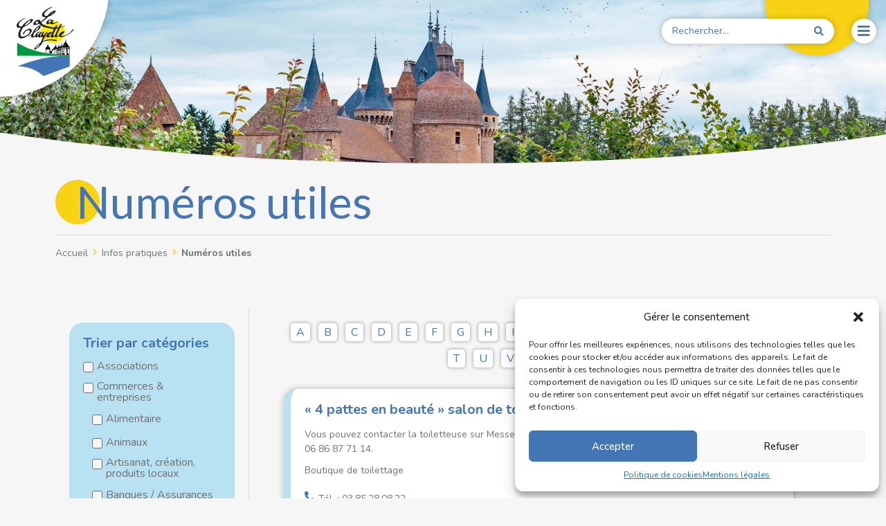

--- FILE ---
content_type: text/html; charset=UTF-8
request_url: https://www.mairie-laclayette.fr/infos-pratiques/annuaire-des-services/
body_size: 48534
content:
<!doctype html>
<html lang="fr-FR">
<head>
	<meta charset="UTF-8">
		<meta name="viewport" content="width=device-width, initial-scale=1">
	<link rel="profile" href="http://gmpg.org/xfn/11">
	<title>Numéros utiles &#8211; Mairie de la Clayette</title>
<meta name='robots' content='max-image-preview:large' />
<link rel="alternate" type="application/rss+xml" title="Mairie de la Clayette &raquo; Flux" href="https://www.mairie-laclayette.fr/feed/" />
<link rel="alternate" type="application/rss+xml" title="Mairie de la Clayette &raquo; Flux des commentaires" href="https://www.mairie-laclayette.fr/comments/feed/" />
<link rel="alternate" title="oEmbed (JSON)" type="application/json+oembed" href="https://www.mairie-laclayette.fr/wp-json/oembed/1.0/embed?url=https%3A%2F%2Fwww.mairie-laclayette.fr%2Finfos-pratiques%2Fannuaire-des-services%2F" />
<link rel="alternate" title="oEmbed (XML)" type="text/xml+oembed" href="https://www.mairie-laclayette.fr/wp-json/oembed/1.0/embed?url=https%3A%2F%2Fwww.mairie-laclayette.fr%2Finfos-pratiques%2Fannuaire-des-services%2F&#038;format=xml" />
<style id='wp-img-auto-sizes-contain-inline-css' type='text/css'>
img:is([sizes=auto i],[sizes^="auto," i]){contain-intrinsic-size:3000px 1500px}
/*# sourceURL=wp-img-auto-sizes-contain-inline-css */
</style>
<link rel='stylesheet' id='hello-elementor-theme-style-css' href='https://www.mairie-laclayette.fr/wp-content/themes/hello-elementor/theme.min.css?ver=2.4.1' type='text/css' media='all' />
<link rel='stylesheet' id='jet-menu-hello-css' href='https://www.mairie-laclayette.fr/wp-content/plugins/jet-menu/integration/themes/hello-elementor/assets/css/style.css?ver=2.2.4' type='text/css' media='all' />
<style id='wp-emoji-styles-inline-css' type='text/css'>

	img.wp-smiley, img.emoji {
		display: inline !important;
		border: none !important;
		box-shadow: none !important;
		height: 1em !important;
		width: 1em !important;
		margin: 0 0.07em !important;
		vertical-align: -0.1em !important;
		background: none !important;
		padding: 0 !important;
	}
/*# sourceURL=wp-emoji-styles-inline-css */
</style>
<link rel='stylesheet' id='wp-block-library-css' href='https://www.mairie-laclayette.fr/wp-includes/css/dist/block-library/style.min.css?ver=6.9' type='text/css' media='all' />
<style id='wp-block-paragraph-inline-css' type='text/css'>
.is-small-text{font-size:.875em}.is-regular-text{font-size:1em}.is-large-text{font-size:2.25em}.is-larger-text{font-size:3em}.has-drop-cap:not(:focus):first-letter{float:left;font-size:8.4em;font-style:normal;font-weight:100;line-height:.68;margin:.05em .1em 0 0;text-transform:uppercase}body.rtl .has-drop-cap:not(:focus):first-letter{float:none;margin-left:.1em}p.has-drop-cap.has-background{overflow:hidden}:root :where(p.has-background){padding:1.25em 2.375em}:where(p.has-text-color:not(.has-link-color)) a{color:inherit}p.has-text-align-left[style*="writing-mode:vertical-lr"],p.has-text-align-right[style*="writing-mode:vertical-rl"]{rotate:180deg}
/*# sourceURL=https://www.mairie-laclayette.fr/wp-includes/blocks/paragraph/style.min.css */
</style>
<style id='global-styles-inline-css' type='text/css'>
:root{--wp--preset--aspect-ratio--square: 1;--wp--preset--aspect-ratio--4-3: 4/3;--wp--preset--aspect-ratio--3-4: 3/4;--wp--preset--aspect-ratio--3-2: 3/2;--wp--preset--aspect-ratio--2-3: 2/3;--wp--preset--aspect-ratio--16-9: 16/9;--wp--preset--aspect-ratio--9-16: 9/16;--wp--preset--color--black: #000000;--wp--preset--color--cyan-bluish-gray: #abb8c3;--wp--preset--color--white: #ffffff;--wp--preset--color--pale-pink: #f78da7;--wp--preset--color--vivid-red: #cf2e2e;--wp--preset--color--luminous-vivid-orange: #ff6900;--wp--preset--color--luminous-vivid-amber: #fcb900;--wp--preset--color--light-green-cyan: #7bdcb5;--wp--preset--color--vivid-green-cyan: #00d084;--wp--preset--color--pale-cyan-blue: #8ed1fc;--wp--preset--color--vivid-cyan-blue: #0693e3;--wp--preset--color--vivid-purple: #9b51e0;--wp--preset--gradient--vivid-cyan-blue-to-vivid-purple: linear-gradient(135deg,rgb(6,147,227) 0%,rgb(155,81,224) 100%);--wp--preset--gradient--light-green-cyan-to-vivid-green-cyan: linear-gradient(135deg,rgb(122,220,180) 0%,rgb(0,208,130) 100%);--wp--preset--gradient--luminous-vivid-amber-to-luminous-vivid-orange: linear-gradient(135deg,rgb(252,185,0) 0%,rgb(255,105,0) 100%);--wp--preset--gradient--luminous-vivid-orange-to-vivid-red: linear-gradient(135deg,rgb(255,105,0) 0%,rgb(207,46,46) 100%);--wp--preset--gradient--very-light-gray-to-cyan-bluish-gray: linear-gradient(135deg,rgb(238,238,238) 0%,rgb(169,184,195) 100%);--wp--preset--gradient--cool-to-warm-spectrum: linear-gradient(135deg,rgb(74,234,220) 0%,rgb(151,120,209) 20%,rgb(207,42,186) 40%,rgb(238,44,130) 60%,rgb(251,105,98) 80%,rgb(254,248,76) 100%);--wp--preset--gradient--blush-light-purple: linear-gradient(135deg,rgb(255,206,236) 0%,rgb(152,150,240) 100%);--wp--preset--gradient--blush-bordeaux: linear-gradient(135deg,rgb(254,205,165) 0%,rgb(254,45,45) 50%,rgb(107,0,62) 100%);--wp--preset--gradient--luminous-dusk: linear-gradient(135deg,rgb(255,203,112) 0%,rgb(199,81,192) 50%,rgb(65,88,208) 100%);--wp--preset--gradient--pale-ocean: linear-gradient(135deg,rgb(255,245,203) 0%,rgb(182,227,212) 50%,rgb(51,167,181) 100%);--wp--preset--gradient--electric-grass: linear-gradient(135deg,rgb(202,248,128) 0%,rgb(113,206,126) 100%);--wp--preset--gradient--midnight: linear-gradient(135deg,rgb(2,3,129) 0%,rgb(40,116,252) 100%);--wp--preset--font-size--small: 13px;--wp--preset--font-size--medium: 20px;--wp--preset--font-size--large: 36px;--wp--preset--font-size--x-large: 42px;--wp--preset--spacing--20: 0.44rem;--wp--preset--spacing--30: 0.67rem;--wp--preset--spacing--40: 1rem;--wp--preset--spacing--50: 1.5rem;--wp--preset--spacing--60: 2.25rem;--wp--preset--spacing--70: 3.38rem;--wp--preset--spacing--80: 5.06rem;--wp--preset--shadow--natural: 6px 6px 9px rgba(0, 0, 0, 0.2);--wp--preset--shadow--deep: 12px 12px 50px rgba(0, 0, 0, 0.4);--wp--preset--shadow--sharp: 6px 6px 0px rgba(0, 0, 0, 0.2);--wp--preset--shadow--outlined: 6px 6px 0px -3px rgb(255, 255, 255), 6px 6px rgb(0, 0, 0);--wp--preset--shadow--crisp: 6px 6px 0px rgb(0, 0, 0);}:where(.is-layout-flex){gap: 0.5em;}:where(.is-layout-grid){gap: 0.5em;}body .is-layout-flex{display: flex;}.is-layout-flex{flex-wrap: wrap;align-items: center;}.is-layout-flex > :is(*, div){margin: 0;}body .is-layout-grid{display: grid;}.is-layout-grid > :is(*, div){margin: 0;}:where(.wp-block-columns.is-layout-flex){gap: 2em;}:where(.wp-block-columns.is-layout-grid){gap: 2em;}:where(.wp-block-post-template.is-layout-flex){gap: 1.25em;}:where(.wp-block-post-template.is-layout-grid){gap: 1.25em;}.has-black-color{color: var(--wp--preset--color--black) !important;}.has-cyan-bluish-gray-color{color: var(--wp--preset--color--cyan-bluish-gray) !important;}.has-white-color{color: var(--wp--preset--color--white) !important;}.has-pale-pink-color{color: var(--wp--preset--color--pale-pink) !important;}.has-vivid-red-color{color: var(--wp--preset--color--vivid-red) !important;}.has-luminous-vivid-orange-color{color: var(--wp--preset--color--luminous-vivid-orange) !important;}.has-luminous-vivid-amber-color{color: var(--wp--preset--color--luminous-vivid-amber) !important;}.has-light-green-cyan-color{color: var(--wp--preset--color--light-green-cyan) !important;}.has-vivid-green-cyan-color{color: var(--wp--preset--color--vivid-green-cyan) !important;}.has-pale-cyan-blue-color{color: var(--wp--preset--color--pale-cyan-blue) !important;}.has-vivid-cyan-blue-color{color: var(--wp--preset--color--vivid-cyan-blue) !important;}.has-vivid-purple-color{color: var(--wp--preset--color--vivid-purple) !important;}.has-black-background-color{background-color: var(--wp--preset--color--black) !important;}.has-cyan-bluish-gray-background-color{background-color: var(--wp--preset--color--cyan-bluish-gray) !important;}.has-white-background-color{background-color: var(--wp--preset--color--white) !important;}.has-pale-pink-background-color{background-color: var(--wp--preset--color--pale-pink) !important;}.has-vivid-red-background-color{background-color: var(--wp--preset--color--vivid-red) !important;}.has-luminous-vivid-orange-background-color{background-color: var(--wp--preset--color--luminous-vivid-orange) !important;}.has-luminous-vivid-amber-background-color{background-color: var(--wp--preset--color--luminous-vivid-amber) !important;}.has-light-green-cyan-background-color{background-color: var(--wp--preset--color--light-green-cyan) !important;}.has-vivid-green-cyan-background-color{background-color: var(--wp--preset--color--vivid-green-cyan) !important;}.has-pale-cyan-blue-background-color{background-color: var(--wp--preset--color--pale-cyan-blue) !important;}.has-vivid-cyan-blue-background-color{background-color: var(--wp--preset--color--vivid-cyan-blue) !important;}.has-vivid-purple-background-color{background-color: var(--wp--preset--color--vivid-purple) !important;}.has-black-border-color{border-color: var(--wp--preset--color--black) !important;}.has-cyan-bluish-gray-border-color{border-color: var(--wp--preset--color--cyan-bluish-gray) !important;}.has-white-border-color{border-color: var(--wp--preset--color--white) !important;}.has-pale-pink-border-color{border-color: var(--wp--preset--color--pale-pink) !important;}.has-vivid-red-border-color{border-color: var(--wp--preset--color--vivid-red) !important;}.has-luminous-vivid-orange-border-color{border-color: var(--wp--preset--color--luminous-vivid-orange) !important;}.has-luminous-vivid-amber-border-color{border-color: var(--wp--preset--color--luminous-vivid-amber) !important;}.has-light-green-cyan-border-color{border-color: var(--wp--preset--color--light-green-cyan) !important;}.has-vivid-green-cyan-border-color{border-color: var(--wp--preset--color--vivid-green-cyan) !important;}.has-pale-cyan-blue-border-color{border-color: var(--wp--preset--color--pale-cyan-blue) !important;}.has-vivid-cyan-blue-border-color{border-color: var(--wp--preset--color--vivid-cyan-blue) !important;}.has-vivid-purple-border-color{border-color: var(--wp--preset--color--vivid-purple) !important;}.has-vivid-cyan-blue-to-vivid-purple-gradient-background{background: var(--wp--preset--gradient--vivid-cyan-blue-to-vivid-purple) !important;}.has-light-green-cyan-to-vivid-green-cyan-gradient-background{background: var(--wp--preset--gradient--light-green-cyan-to-vivid-green-cyan) !important;}.has-luminous-vivid-amber-to-luminous-vivid-orange-gradient-background{background: var(--wp--preset--gradient--luminous-vivid-amber-to-luminous-vivid-orange) !important;}.has-luminous-vivid-orange-to-vivid-red-gradient-background{background: var(--wp--preset--gradient--luminous-vivid-orange-to-vivid-red) !important;}.has-very-light-gray-to-cyan-bluish-gray-gradient-background{background: var(--wp--preset--gradient--very-light-gray-to-cyan-bluish-gray) !important;}.has-cool-to-warm-spectrum-gradient-background{background: var(--wp--preset--gradient--cool-to-warm-spectrum) !important;}.has-blush-light-purple-gradient-background{background: var(--wp--preset--gradient--blush-light-purple) !important;}.has-blush-bordeaux-gradient-background{background: var(--wp--preset--gradient--blush-bordeaux) !important;}.has-luminous-dusk-gradient-background{background: var(--wp--preset--gradient--luminous-dusk) !important;}.has-pale-ocean-gradient-background{background: var(--wp--preset--gradient--pale-ocean) !important;}.has-electric-grass-gradient-background{background: var(--wp--preset--gradient--electric-grass) !important;}.has-midnight-gradient-background{background: var(--wp--preset--gradient--midnight) !important;}.has-small-font-size{font-size: var(--wp--preset--font-size--small) !important;}.has-medium-font-size{font-size: var(--wp--preset--font-size--medium) !important;}.has-large-font-size{font-size: var(--wp--preset--font-size--large) !important;}.has-x-large-font-size{font-size: var(--wp--preset--font-size--x-large) !important;}
/*# sourceURL=global-styles-inline-css */
</style>

<style id='classic-theme-styles-inline-css' type='text/css'>
/*! This file is auto-generated */
.wp-block-button__link{color:#fff;background-color:#32373c;border-radius:9999px;box-shadow:none;text-decoration:none;padding:calc(.667em + 2px) calc(1.333em + 2px);font-size:1.125em}.wp-block-file__button{background:#32373c;color:#fff;text-decoration:none}
/*# sourceURL=/wp-includes/css/classic-themes.min.css */
</style>
<link rel='stylesheet' id='jet-engine-frontend-css' href='https://www.mairie-laclayette.fr/wp-content/plugins/jet-engine/assets/css/frontend.css?ver=3.1.0' type='text/css' media='all' />
<link rel='stylesheet' id='cmplz-general-css' href='https://www.mairie-laclayette.fr/wp-content/plugins/complianz-gdpr/assets/css/cookieblocker.min.css?ver=1737394334' type='text/css' media='all' />
<link rel='stylesheet' id='hello-elementor-css' href='https://www.mairie-laclayette.fr/wp-content/themes/hello-elementor/style.min.css?ver=2.4.1' type='text/css' media='all' />
<link rel='stylesheet' id='jet-menu-public-styles-css' href='https://www.mairie-laclayette.fr/wp-content/plugins/jet-menu/assets/public/css/public.css?ver=2.2.4' type='text/css' media='all' />
<link rel='stylesheet' id='jet-blocks-css' href='https://www.mairie-laclayette.fr/wp-content/uploads/elementor/css/custom-jet-blocks.css?ver=1.3.5' type='text/css' media='all' />
<link rel='stylesheet' id='jet-elements-css' href='https://www.mairie-laclayette.fr/wp-content/plugins/jet-elements/assets/css/jet-elements.css?ver=2.6.8' type='text/css' media='all' />
<link rel='stylesheet' id='jet-elements-skin-css' href='https://www.mairie-laclayette.fr/wp-content/plugins/jet-elements/assets/css/jet-elements-skin.css?ver=2.6.8' type='text/css' media='all' />
<link rel='stylesheet' id='elementor-icons-css' href='https://www.mairie-laclayette.fr/wp-content/plugins/elementor/assets/lib/eicons/css/elementor-icons.min.css?ver=5.17.0' type='text/css' media='all' />
<link rel='stylesheet' id='elementor-frontend-legacy-css' href='https://www.mairie-laclayette.fr/wp-content/plugins/elementor/assets/css/frontend-legacy.min.css?ver=3.10.2' type='text/css' media='all' />
<link rel='stylesheet' id='elementor-frontend-css' href='https://www.mairie-laclayette.fr/wp-content/plugins/elementor/assets/css/frontend.min.css?ver=3.10.2' type='text/css' media='all' />
<style id='elementor-frontend-inline-css' type='text/css'>
.elementor-369 .elementor-element.elementor-element-844d886:not(.elementor-motion-effects-element-type-background), .elementor-369 .elementor-element.elementor-element-844d886 > .elementor-motion-effects-container > .elementor-motion-effects-layer{background-color:#FFFFFF;}.elementor-369 .elementor-element.elementor-element-844d886{border-style:solid;border-width:0px 0px 0px 10px;border-color:var( --e-global-color-secondary );box-shadow:0px 0px 10px 0px rgba(0, 0, 0, 0.25);transition:background 0.3s, border 0.3s, border-radius 0.3s, box-shadow 0.3s;margin-top:0px;margin-bottom:0px;}.elementor-369 .elementor-element.elementor-element-844d886, .elementor-369 .elementor-element.elementor-element-844d886 > .elementor-background-overlay{border-radius:20px 20px 20px 20px;}.elementor-369 .elementor-element.elementor-element-844d886:hover{border-style:solid;border-width:0px 0px 0px 10px;border-color:var( --e-global-color-accent );}.elementor-369 .elementor-element.elementor-element-844d886 > .elementor-background-overlay{transition:background 0.3s, border-radius 0.3s, opacity 0.3s;}.elementor-369 .elementor-element.elementor-element-ca4ac9b > .elementor-column-wrap > .elementor-widget-wrap > .elementor-widget:not(.elementor-widget__width-auto):not(.elementor-widget__width-initial):not(:last-child):not(.elementor-absolute){margin-bottom:0px;}.elementor-369 .elementor-element.elementor-element-ca4ac9b > .elementor-element-populated > .elementor-widget-wrap{padding:20px 20px 20px 20px;}.elementor-369 .elementor-element.elementor-element-891a3d5 .elementor-heading-title{color:var( --e-global-color-primary );font-family:"Nunito", Sans-serif;font-size:20px;font-weight:bold;}.elementor-369 .elementor-element.elementor-element-4c73e42{--spacer-size:10px;}.elementor-369 .elementor-element.elementor-element-1ff01c0 .jet-listing-dynamic-field__content{color:var( --e-global-color-text );font-family:"Nunito", Sans-serif;font-size:14px;font-weight:400;text-align:left;}.elementor-369 .elementor-element.elementor-element-1ff01c0 .jet-listing-dynamic-field .jet-listing-dynamic-field__inline-wrap{width:auto;}.elementor-369 .elementor-element.elementor-element-1ff01c0 .jet-listing-dynamic-field .jet-listing-dynamic-field__content{width:auto;}.elementor-369 .elementor-element.elementor-element-1ff01c0 .jet-listing-dynamic-field{justify-content:flex-start;}.elementor-369 .elementor-element.elementor-element-b8e6faf .jet-listing-dynamic-field__content{color:var( --e-global-color-text );font-family:"Nunito", Sans-serif;font-size:14px;font-weight:400;text-align:left;}.elementor-369 .elementor-element.elementor-element-b8e6faf .jet-listing-dynamic-field .jet-listing-dynamic-field__inline-wrap{width:auto;}.elementor-369 .elementor-element.elementor-element-b8e6faf .jet-listing-dynamic-field .jet-listing-dynamic-field__content{width:auto;}.elementor-369 .elementor-element.elementor-element-b8e6faf .jet-listing-dynamic-field{justify-content:flex-start;}.elementor-369 .elementor-element.elementor-element-7740cab .jet-listing-dynamic-field__content{color:var( --e-global-color-text );font-family:"Nunito", Sans-serif;font-size:14px;font-weight:400;text-align:left;}.elementor-369 .elementor-element.elementor-element-7740cab .jet-listing-dynamic-field .jet-listing-dynamic-field__inline-wrap{width:auto;}.elementor-369 .elementor-element.elementor-element-7740cab .jet-listing-dynamic-field .jet-listing-dynamic-field__content{width:auto;}.elementor-369 .elementor-element.elementor-element-7740cab .jet-listing-dynamic-field{justify-content:flex-start;}.elementor-369 .elementor-element.elementor-element-46034dc .jet-listing-dynamic-field__content{color:var( --e-global-color-text );font-family:"Nunito", Sans-serif;font-size:14px;font-weight:400;text-align:left;}.elementor-369 .elementor-element.elementor-element-46034dc .jet-listing-dynamic-field .jet-listing-dynamic-field__inline-wrap{width:auto;}.elementor-369 .elementor-element.elementor-element-46034dc .jet-listing-dynamic-field .jet-listing-dynamic-field__content{width:auto;}.elementor-369 .elementor-element.elementor-element-46034dc .jet-listing-dynamic-field{justify-content:flex-start;}.elementor-369 .elementor-element.elementor-element-46034dc .jet-listing-dynamic-field__icon{color:var( --e-global-color-primary );font-size:15px;}.elementor-369 .elementor-element.elementor-element-46034dc .jet-listing-dynamic-field__icon :is(svg, path){fill:var( --e-global-color-primary );}body:not(.rtl) .elementor-369 .elementor-element.elementor-element-46034dc .jet-listing-dynamic-field__icon{margin-right:5px;}body.rtl .elementor-369 .elementor-element.elementor-element-46034dc .jet-listing-dynamic-field__icon{margin-left:5px;}.elementor-369 .elementor-element.elementor-element-46034dc > .elementor-widget-container{margin:5px 0px 5px 0px;}.elementor-369 .elementor-element.elementor-element-efa271b .jet-listing-dynamic-field__content{color:var( --e-global-color-text );font-family:"Nunito", Sans-serif;font-size:14px;font-weight:400;text-align:left;}.elementor-369 .elementor-element.elementor-element-efa271b .jet-listing-dynamic-field .jet-listing-dynamic-field__inline-wrap{width:auto;}.elementor-369 .elementor-element.elementor-element-efa271b .jet-listing-dynamic-field .jet-listing-dynamic-field__content{width:auto;}.elementor-369 .elementor-element.elementor-element-efa271b .jet-listing-dynamic-field{justify-content:flex-start;}.elementor-369 .elementor-element.elementor-element-efa271b .jet-listing-dynamic-field__icon{color:var( --e-global-color-primary );font-size:15px;}.elementor-369 .elementor-element.elementor-element-efa271b .jet-listing-dynamic-field__icon :is(svg, path){fill:var( --e-global-color-primary );}body:not(.rtl) .elementor-369 .elementor-element.elementor-element-efa271b .jet-listing-dynamic-field__icon{margin-right:5px;}body.rtl .elementor-369 .elementor-element.elementor-element-efa271b .jet-listing-dynamic-field__icon{margin-left:5px;}.elementor-369 .elementor-element.elementor-element-efa271b > .elementor-widget-container{margin:5px 0px 5px 0px;}.elementor-369 .elementor-element.elementor-element-3b7bbd0 .jet-listing-dynamic-field__content{color:var( --e-global-color-text );font-family:"Nunito", Sans-serif;font-size:14px;font-weight:400;text-align:left;}.elementor-369 .elementor-element.elementor-element-3b7bbd0 .jet-listing-dynamic-field .jet-listing-dynamic-field__inline-wrap{width:auto;}.elementor-369 .elementor-element.elementor-element-3b7bbd0 .jet-listing-dynamic-field .jet-listing-dynamic-field__content{width:auto;}.elementor-369 .elementor-element.elementor-element-3b7bbd0 .jet-listing-dynamic-field{justify-content:flex-start;}.elementor-369 .elementor-element.elementor-element-3b7bbd0 .jet-listing-dynamic-field__icon{color:var( --e-global-color-primary );font-size:15px;}.elementor-369 .elementor-element.elementor-element-3b7bbd0 .jet-listing-dynamic-field__icon :is(svg, path){fill:var( --e-global-color-primary );}body:not(.rtl) .elementor-369 .elementor-element.elementor-element-3b7bbd0 .jet-listing-dynamic-field__icon{margin-right:5px;}body.rtl .elementor-369 .elementor-element.elementor-element-3b7bbd0 .jet-listing-dynamic-field__icon{margin-left:5px;}.elementor-369 .elementor-element.elementor-element-3b7bbd0 > .elementor-widget-container{margin:5px 0px 5px 0px;}.elementor-369 .elementor-element.elementor-element-6dc6a13 .jet-listing-dynamic-link__link{align-self:flex-start;font-family:"Nunito", Sans-serif;font-size:14px;font-weight:400;color:var( --e-global-color-text );flex-direction:row;}.elementor-369 .elementor-element.elementor-element-6dc6a13 .jet-listing-dynamic-link__icon{color:var( --e-global-color-primary );order:1;font-size:15px;}.elementor-369 .elementor-element.elementor-element-6dc6a13 .jet-listing-dynamic-link__icon :is(svg, path){fill:var( --e-global-color-primary );}body:not(.rtl) .elementor-369 .elementor-element.elementor-element-6dc6a13 .jet-listing-dynamic-link__icon{margin-right:5px;}body.rtl .elementor-369 .elementor-element.elementor-element-6dc6a13 .jet-listing-dynamic-link__icon{margin-left:5px;}.elementor-369 .elementor-element.elementor-element-dc10b15 .jet-listing-dynamic-field__content{color:var( --e-global-color-text );font-family:"Nunito", Sans-serif;font-size:14px;font-weight:400;text-align:left;}.elementor-369 .elementor-element.elementor-element-dc10b15 .jet-listing-dynamic-field .jet-listing-dynamic-field__inline-wrap{width:auto;}.elementor-369 .elementor-element.elementor-element-dc10b15 .jet-listing-dynamic-field .jet-listing-dynamic-field__content{width:auto;}.elementor-369 .elementor-element.elementor-element-dc10b15 .jet-listing-dynamic-field{justify-content:flex-start;}.elementor-369 .elementor-element.elementor-element-dc10b15 .jet-listing-dynamic-field__icon{color:var( --e-global-color-primary );font-size:15px;}.elementor-369 .elementor-element.elementor-element-dc10b15 .jet-listing-dynamic-field__icon :is(svg, path){fill:var( --e-global-color-primary );}body:not(.rtl) .elementor-369 .elementor-element.elementor-element-dc10b15 .jet-listing-dynamic-field__icon{margin-right:5px;}body.rtl .elementor-369 .elementor-element.elementor-element-dc10b15 .jet-listing-dynamic-field__icon{margin-left:5px;}.elementor-369 .elementor-element.elementor-element-dc10b15 > .elementor-widget-container{margin:5px 0px 0px 0px;}.elementor-369 .elementor-element.elementor-element-79ad66d .jet-listing-dynamic-link__link{align-self:flex-start;font-family:"Nunito", Sans-serif;font-size:14px;font-weight:400;text-decoration:underline;color:var( --e-global-color-primary );flex-direction:row;}.elementor-369 .elementor-element.elementor-element-79ad66d .jet-listing-dynamic-link__icon{color:var( --e-global-color-primary );order:1;font-size:15px;}.elementor-369 .elementor-element.elementor-element-79ad66d .jet-listing-dynamic-link__icon :is(svg, path){fill:var( --e-global-color-primary );}.elementor-369 .elementor-element.elementor-element-79ad66d .jet-listing-dynamic-link__link:hover{color:var( --e-global-color-secondary );}body:not(.rtl) .elementor-369 .elementor-element.elementor-element-79ad66d .jet-listing-dynamic-link__icon{margin-right:5px;}body.rtl .elementor-369 .elementor-element.elementor-element-79ad66d .jet-listing-dynamic-link__icon{margin-left:5px;}.elementor-369 .elementor-element.elementor-element-ffb24e8 .jet-listing-dynamic-link__link{align-self:flex-start;font-family:"Nunito", Sans-serif;font-size:14px;font-weight:400;text-decoration:underline;color:var( --e-global-color-primary );flex-direction:row;}.elementor-369 .elementor-element.elementor-element-ffb24e8 .jet-listing-dynamic-link__icon{color:var( --e-global-color-primary );order:1;font-size:15px;}.elementor-369 .elementor-element.elementor-element-ffb24e8 .jet-listing-dynamic-link__icon :is(svg, path){fill:var( --e-global-color-primary );}.elementor-369 .elementor-element.elementor-element-ffb24e8 .jet-listing-dynamic-link__link:hover{color:var( --e-global-color-secondary );}body:not(.rtl) .elementor-369 .elementor-element.elementor-element-ffb24e8 .jet-listing-dynamic-link__icon{margin-right:5px;}body.rtl .elementor-369 .elementor-element.elementor-element-ffb24e8 .jet-listing-dynamic-link__icon{margin-left:5px;}.elementor-369 .elementor-element.elementor-element-178bcba .jet-listing-dynamic-field__content{color:var( --e-global-color-text );font-family:"Nunito", Sans-serif;font-size:14px;font-weight:400;text-align:left;}.elementor-369 .elementor-element.elementor-element-178bcba .jet-listing-dynamic-field .jet-listing-dynamic-field__inline-wrap{width:auto;}.elementor-369 .elementor-element.elementor-element-178bcba .jet-listing-dynamic-field .jet-listing-dynamic-field__content{width:auto;}.elementor-369 .elementor-element.elementor-element-178bcba .jet-listing-dynamic-field{justify-content:flex-start;}.elementor-bc-flex-widget .elementor-369 .elementor-element.elementor-element-71d0c26.elementor-column .elementor-column-wrap{align-items:flex-start;}.elementor-369 .elementor-element.elementor-element-71d0c26.elementor-column.elementor-element[data-element_type="column"] > .elementor-column-wrap.elementor-element-populated > .elementor-widget-wrap{align-content:flex-start;align-items:flex-start;}.elementor-369 .elementor-element.elementor-element-71d0c26.elementor-column > .elementor-column-wrap > .elementor-widget-wrap{justify-content:flex-end;}.elementor-369 .elementor-element.elementor-element-71d0c26 > .elementor-column-wrap > .elementor-widget-wrap > .elementor-widget:not(.elementor-widget__width-auto):not(.elementor-widget__width-initial):not(:last-child):not(.elementor-absolute){margin-bottom:0px;}.elementor-369 .elementor-element.elementor-element-55cbe39{text-align:right;}.elementor-369 .elementor-element.elementor-element-55cbe39 img{max-width:100%;height:150px;object-fit:contain;}.jet-listing-item.single-jet-engine.elementor-page-369 > .elementor{width:690px;margin-left:auto;margin-right:auto;}/* Start custom CSS for jet-listing-dynamic-field, class: .elementor-element-dc10b15 */.jet-listing-dynamic-field__inline-wrap {
    padding-top: 5px;
    align-items: flex-start;
}/* End custom CSS */
.elementor-kit-7{--e-global-color-primary:#4475B4;--e-global-color-secondary:#B8E2F2;--e-global-color-text:#717171;--e-global-color-accent:#F8D215;--e-global-color-3190bc1:#F6F6F6;--e-global-color-8d40f09:#4475B4;--e-global-typography-primary-font-family:"Lato";--e-global-typography-primary-font-weight:normal;--e-global-typography-secondary-font-family:"Nunito Sans";--e-global-typography-secondary-font-weight:400;--e-global-typography-text-font-family:"Nunito";--e-global-typography-text-font-weight:400;--e-global-typography-accent-font-family:"Nunito";--e-global-typography-accent-font-weight:bold;color:#414141;font-family:"Nunito", Sans-serif;font-size:16px;font-weight:400;background-color:#F6F6F6;}.elementor-kit-7 p{margin-bottom:5px;}.elementor-kit-7 a{color:var( --e-global-color-primary );}.elementor-kit-7 a:hover{color:var( --e-global-color-secondary );}.elementor-kit-7 h1{color:var( --e-global-color-primary );font-family:"Lato", Sans-serif;font-size:64px;font-weight:normal;}.elementor-kit-7 h2{color:var( --e-global-color-primary );font-family:"Lato", Sans-serif;font-size:50px;font-weight:600;}.elementor-kit-7 h3{color:var( --e-global-color-primary );font-family:"Nunito", Sans-serif;font-size:20px;font-weight:bold;}.elementor-kit-7 h4{color:var( --e-global-color-primary );font-family:var( --e-global-typography-accent-font-family ), Sans-serif;font-weight:var( --e-global-typography-accent-font-weight );}.elementor-kit-7 h5{color:var( --e-global-color-text );font-family:var( --e-global-typography-accent-font-family ), Sans-serif;font-weight:var( --e-global-typography-accent-font-weight );}.elementor-kit-7 h6{color:var( --e-global-color-text );font-family:"Nunito", Sans-serif;font-weight:400;text-decoration:underline;}.elementor-kit-7 button,.elementor-kit-7 input[type="button"],.elementor-kit-7 input[type="submit"],.elementor-kit-7 .elementor-button{font-family:var( --e-global-typography-accent-font-family ), Sans-serif;font-weight:var( --e-global-typography-accent-font-weight );color:var( --e-global-color-3190bc1 );background-color:var( --e-global-color-primary );border-radius:20px 20px 20px 20px;}.elementor-kit-7 button:hover,.elementor-kit-7 button:focus,.elementor-kit-7 input[type="button"]:hover,.elementor-kit-7 input[type="button"]:focus,.elementor-kit-7 input[type="submit"]:hover,.elementor-kit-7 input[type="submit"]:focus,.elementor-kit-7 .elementor-button:hover,.elementor-kit-7 .elementor-button:focus{color:var( --e-global-color-primary );background-color:var( --e-global-color-secondary );}.elementor-section.elementor-section-boxed > .elementor-container{max-width:1140px;}.e-con{--container-max-width:1140px;}.elementor-widget:not(:last-child){margin-bottom:20px;}.elementor-element{--widgets-spacing:20px;}{}h1.entry-title{display:var(--page-title-display);}.elementor-kit-7 e-page-transition{background-color:#FFBC7D;}@media(max-width:1024px){.elementor-section.elementor-section-boxed > .elementor-container{max-width:1024px;}.e-con{--container-max-width:1024px;}}@media(max-width:767px){.elementor-section.elementor-section-boxed > .elementor-container{max-width:767px;}.e-con{--container-max-width:767px;}}
.elementor-373 .elementor-element.elementor-element-1520b3e > .elementor-element-populated{border-style:solid;border-width:0px 1px 0px 0px;border-color:var( --e-global-color-secondary );transition:background 0.3s, border 0.3s, border-radius 0.3s, box-shadow 0.3s;}.elementor-373 .elementor-element.elementor-element-1520b3e > .elementor-element-populated > .elementor-background-overlay{transition:background 0.3s, border-radius 0.3s, opacity 0.3s;}.elementor-373 .elementor-element.elementor-element-1520b3e > .elementor-element-populated > .elementor-widget-wrap{padding:20px 20px 20px 20px;}.elementor-373 .elementor-element.elementor-element-3318e98 > .elementor-column-wrap > .elementor-widget-wrap > .elementor-widget:not(.elementor-widget__width-auto):not(.elementor-widget__width-initial):not(:last-child):not(.elementor-absolute){margin-bottom:10px;}.elementor-373 .elementor-element.elementor-element-3318e98:not(.elementor-motion-effects-element-type-background) > .elementor-column-wrap, .elementor-373 .elementor-element.elementor-element-3318e98 > .elementor-column-wrap > .elementor-motion-effects-container > .elementor-motion-effects-layer{background-color:var( --e-global-color-secondary );}.elementor-373 .elementor-element.elementor-element-3318e98 > .elementor-element-populated, .elementor-373 .elementor-element.elementor-element-3318e98 > .elementor-element-populated > .elementor-background-overlay, .elementor-373 .elementor-element.elementor-element-3318e98 > .elementor-background-slideshow{border-radius:20px 20px 20px 20px;}.elementor-373 .elementor-element.elementor-element-3318e98 > .elementor-element-populated{transition:background 0.3s, border 0.3s, border-radius 0.3s, box-shadow 0.3s;}.elementor-373 .elementor-element.elementor-element-3318e98 > .elementor-element-populated > .elementor-background-overlay{transition:background 0.3s, border-radius 0.3s, opacity 0.3s;}.elementor-373 .elementor-element.elementor-element-3318e98 > .elementor-element-populated > .elementor-widget-wrap{padding:20px 20px 20px 20px;}.elementor-373 .elementor-element.elementor-element-2ce9ca7 .jet-checkboxes-list__row{display:block;margin-right:calc(5px/2);margin-left:calc(5px/2);padding-top:calc(10px/2);margin-bottom:calc(10px/2);}.elementor-373 .elementor-element.elementor-element-2ce9ca7 .jet-list-tree__children{display:block;margin-right:calc(5px/2);margin-left:calc(5px/2);padding-left:10px;}.elementor-373 .elementor-element.elementor-element-2ce9ca7 .jet-checkboxes-list-wrapper{margin-left:calc(-5px/2);margin-right:calc(-5px/2);margin-top:calc(-10px/2);margin-bottom:calc(-10px/2);}.elementor-373 .elementor-element.elementor-element-2ce9ca7 .jet-checkboxes-list__button{color:var( --e-global-color-text );}.elementor-373 .elementor-element.elementor-element-2ce9ca7 .jet-checkboxes-list__input:checked ~ .jet-checkboxes-list__button{color:var( --e-global-color-primary );}.elementor-373 .elementor-element.elementor-element-2ce9ca7 .jet-checkboxes-list__decorator{width:15px;height:15px;min-width:15px;min-height:15px;margin-right:5px;background-color:var( --e-global-color-3190bc1 );border-style:solid;border-width:1px 1px 1px 1px;border-color:var( --e-global-color-text );}.rtl .elementor-373 .elementor-element.elementor-element-2ce9ca7 .jet-checkboxes-list__decorator{margin-left:5px;}.elementor-373 .elementor-element.elementor-element-2ce9ca7 .jet-checkboxes-list__input:checked ~ .jet-checkboxes-list__button .jet-checkboxes-list__decorator{background-color:var( --e-global-color-3190bc1 );}.elementor-373 .elementor-element.elementor-element-2ce9ca7 .jet-checkboxes-list__checked-icon{font-size:12px;color:var( --e-global-color-primary );}.elementor-373 .elementor-element.elementor-element-2ce9ca7 .jet-filter-label{font-family:var( --e-global-typography-accent-font-family ), Sans-serif;font-weight:var( --e-global-typography-accent-font-weight );color:var( --e-global-color-primary );text-align:left;}.elementor-373 .elementor-element.elementor-element-2ce9ca7 .jet-filter+.jet-filter{margin-top:25px;}.elementor-373 .elementor-element.elementor-element-2ce9ca7 .jet-select[data-hierarchical="1"] + .jet-select[data-hierarchical="1"]{margin-top:25px;}.elementor-373 .elementor-element.elementor-element-2ce9ca7 > .elementor-widget-container{margin:0px 0px 10px 0px;}.elementor-373 .elementor-element.elementor-element-fd3ca81 .jet-remove-all-filters__button{color:var( --e-global-color-3190bc1 );background-color:var( --e-global-color-primary );border-style:solid;border-width:0px 0px 0px 0px;padding:2px 10px 3px 10px;}.elementor-373 .elementor-element.elementor-element-fd3ca81 .jet-remove-all-filters__button:hover{color:var( --e-global-color-secondary );background-color:var( --e-global-color-primary );}.elementor-373 .elementor-element.elementor-element-05f0f40{--spacer-size:10px;}.elementor-373 .elementor-element.elementor-element-95549b9 .jet-search-filter{display:flex;flex-direction:row;justify-content:space-between;align-items:center;}.elementor-373 .elementor-element.elementor-element-95549b9 .jet-search-filter__input-wrapper{max-width:100%;}.elementor-373 .elementor-element.elementor-element-95549b9 .jet-search-filter__input{font-family:"Nunito", Sans-serif;font-size:14px;font-weight:400;color:var( --e-global-color-primary );border-style:solid;border-width:0px 0px 0px 0px;border-color:var( --e-global-color-primary );border-radius:20px 20px 20px 20px;box-shadow:0px 0px 10px 0px rgba(0, 0, 0, 0.25);padding:10px 20px 10px 20px;margin:0px 0px 0px 0px;width:calc(100% - 0px - 0px);}.elementor-373 .elementor-element.elementor-element-95549b9 .jet-search-filter__input::placeholder{color:var( --e-global-color-primary );}.elementor-373 .elementor-element.elementor-element-95549b9 .jet-search-filter__input:-ms-input-placeholder{color:var( --e-global-color-primary );}.elementor-373 .elementor-element.elementor-element-95549b9 .jet-search-filter__input::-ms-input-placeholder{color:var( --e-global-color-primary );}.elementor-373 .elementor-element.elementor-element-95549b9 .jet-search-filter__input-clear{color:var( --e-global-color-primary );}.elementor-373 .elementor-element.elementor-element-95549b9 .jet-search-filter__input-loading{color:var( --e-global-color-primary );}.elementor-373 .elementor-element.elementor-element-95549b9 .jet-search-filter__submit{font-family:var( --e-global-typography-text-font-family ), Sans-serif;font-weight:var( --e-global-typography-text-font-weight );border-style:solid;border-width:1px 1px 1px 1px;border-color:var( --e-global-color-primary );border-radius:0px 10px 10px 0px;overflow:hidden;padding:10px 12px 7px 10px;margin:0px 0px 0px -1px;}.elementor-373 .elementor-element.elementor-element-95549b9 .jet-search-filter__submit:hover{border-color:var( --e-global-color-primary );}.elementor-373 .elementor-element.elementor-element-95549b9 .jet-search-filter__submit > i{font-size:15px;}.elementor-373 .elementor-element.elementor-element-95549b9 .button-icon-position-right .jet-search-filter__submit > i{margin-left:0px;}.elementor-373 .elementor-element.elementor-element-95549b9 .button-icon-position-left .jet-search-filter__submit > i{margin-right:0px;}.elementor-373 .elementor-element.elementor-element-ccc2ab0 > .elementor-element-populated > .elementor-widget-wrap{padding:20px 50px 50px 50px;}.elementor-373 .elementor-element.elementor-element-baaf523 .jet-alphabet-list__row{padding:calc(10px/2);}.elementor-373 .elementor-element.elementor-element-baaf523 .jet-alphabet-list__wrapper{margin:calc(-10px/2);justify-content:center;}.elementor-373 .elementor-element.elementor-element-baaf523 .jet-alphabet-list__button{min-width:15px;font-family:var( --e-global-typography-text-font-family ), Sans-serif;font-weight:var( --e-global-typography-text-font-weight );color:var( --e-global-color-primary );background-color:#FFFFFF;box-shadow:0px 0px 5px 0px rgba(0, 0, 0, 0.25);}.elementor-373 .elementor-element.elementor-element-baaf523 .jet-alphabet-list__input:checked ~ .jet-alphabet-list__button{color:var( --e-global-color-primary );background-color:var( --e-global-color-secondary );}.elementor-373 .elementor-element.elementor-element-baaf523 .apply-filters__button{font-family:var( --e-global-typography-text-font-family ), Sans-serif;font-weight:var( --e-global-typography-text-font-weight );}.elementor-373 .elementor-element.elementor-element-baaf523 .jet-filter+.jet-filter{margin-top:10px;}.elementor-373 .elementor-element.elementor-element-baaf523 .jet-select[data-hierarchical="1"] + .jet-select[data-hierarchical="1"]{margin-top:10px;}.elementor-373 .elementor-element.elementor-element-f0c4a33 > .elementor-widget-container > .jet-listing-grid > .jet-listing-grid__items{--columns:1;}.elementor-373 .elementor-element.elementor-element-17c375b .jet-filters-pagination__link{color:var( --e-global-color-primary );padding:10px 10px 10px 10px;border-radius:20px 20px 20px 20px;}.elementor-373 .elementor-element.elementor-element-17c375b .jet-filters-pagination__dots{color:var( --e-global-color-primary );padding:10px 10px 10px 10px;border-radius:20px 20px 20px 20px;}.elementor-373 .elementor-element.elementor-element-17c375b .jet-filters-pagination__link:hover{background-color:var( --e-global-color-secondary );}.elementor-373 .elementor-element.elementor-element-17c375b .jet-filters-pagination__current .jet-filters-pagination__link{color:var( --e-global-color-text );}.elementor-373 .elementor-element.elementor-element-17c375b .jet-filters-pagination__item{margin-right:calc(6px/2);margin-left:calc(6px/2);margin-top:calc(6px/2);margin-bottom:calc(6px/2);}.elementor-373 .elementor-element.elementor-element-17c375b .jet-filters-pagination{margin-right:calc(-6px/2);margin-left:calc(-6px/2);margin-top:calc(-6px/2);margin-bottom:calc(-6px/2);text-align:center;}.elementor-373 .elementor-element.elementor-element-259aa1f .elementor-button{padding:8px 12px 3px 10px;}@media(min-width:768px){.elementor-373 .elementor-element.elementor-element-1520b3e{width:25.029%;}.elementor-373 .elementor-element.elementor-element-ccc2ab0{width:74.637%;}}@media(max-width:1024px) and (min-width:768px){.elementor-373 .elementor-element.elementor-element-1520b3e{width:30%;}.elementor-373 .elementor-element.elementor-element-ccc2ab0{width:70%;}}@media(max-width:1024px){.elementor-373 .elementor-element.elementor-element-1520b3e > .elementor-element-populated > .elementor-widget-wrap{padding:5px 5px 5px 5px;}.elementor-373 .elementor-element.elementor-element-ccc2ab0 > .elementor-element-populated > .elementor-widget-wrap{padding:20px 20px 20px 20px;}}@media(max-width:767px){.elementor-373 .elementor-element.elementor-element-ccc2ab0 > .elementor-element-populated > .elementor-widget-wrap{padding:10px 10px 10px 10px;}}
.elementor-16 .elementor-element.elementor-element-b2c8b17 > .elementor-container{min-height:90px;}.elementor-16 .elementor-element.elementor-element-b2c8b17{margin-top:0px;margin-bottom:-90px;padding:0px 0px -20px 0px;z-index:1000;}.elementor-bc-flex-widget .elementor-16 .elementor-element.elementor-element-954ceb1.elementor-column .elementor-column-wrap{align-items:flex-start;}.elementor-16 .elementor-element.elementor-element-954ceb1.elementor-column.elementor-element[data-element_type="column"] > .elementor-column-wrap.elementor-element-populated > .elementor-widget-wrap{align-content:flex-start;align-items:flex-start;}.elementor-16 .elementor-element.elementor-element-954ceb1.elementor-column > .elementor-column-wrap > .elementor-widget-wrap{justify-content:flex-start;}.elementor-16 .elementor-element.elementor-element-954ceb1 > .elementor-element-populated, .elementor-16 .elementor-element.elementor-element-954ceb1 > .elementor-element-populated > .elementor-background-overlay, .elementor-16 .elementor-element.elementor-element-954ceb1 > .elementor-background-slideshow{border-radius:0px 0px 30px 30px;}.elementor-16 .elementor-element.elementor-element-954ceb1 > .elementor-element-populated{margin:0px 0px -50px 0px;--e-column-margin-right:0px;--e-column-margin-left:0px;}.elementor-16 .elementor-element.elementor-element-954ceb1 > .elementor-element-populated > .elementor-widget-wrap{padding:0px 0px 0px 0px;}.elementor-16 .elementor-element.elementor-element-a748498 img{width:100%;max-width:100px;height:100px;object-fit:contain;transition-duration:1.5s;}.elementor-16 .elementor-element.elementor-element-a748498 > .elementor-widget-container{margin:-20px 0px 0px -2px;padding:30px 40px 30px 20px;background-color:#FFFFFF;border-radius:0% 0% 100% 0%;box-shadow:0px 0px 10px 0px rgba(0, 0, 0, 0.25);}.elementor-16 .elementor-element.elementor-element-a748498{width:auto;max-width:auto;}.elementor-bc-flex-widget .elementor-16 .elementor-element.elementor-element-f7e539a.elementor-column .elementor-column-wrap{align-items:center;}.elementor-16 .elementor-element.elementor-element-f7e539a.elementor-column.elementor-element[data-element_type="column"] > .elementor-column-wrap.elementor-element-populated > .elementor-widget-wrap{align-content:center;align-items:center;}.elementor-16 .elementor-element.elementor-element-f7e539a.elementor-column > .elementor-column-wrap > .elementor-widget-wrap{justify-content:flex-end;}.elementor-16 .elementor-element.elementor-element-bbf159a .jet-ajax-search__results-area{width:50vw;left:auto;right:0;box-shadow:0px 0px 10px 0px rgba(0,0,0,0.5);border-radius:0px 0px 0px 0px;}.elementor-16 .elementor-element.elementor-element-bbf159a .jet-ajax-search__form{background-color:#FFFFFF;box-shadow:0px 0px 10px 0px rgba(0, 0, 0, 0.25);border-radius:30px 30px 30px 30px;}.elementor-16 .elementor-element.elementor-element-bbf159a .jet-ajax-search__field{color:var( --e-global-color-primary );background-color:#FFFFFF;border-width:0px 0px 0px 0px;border-radius:50px 0px 0px 50px;}.elementor-16 .elementor-element.elementor-element-bbf159a .jet-ajax-search__submit{color:var( --e-global-color-primary );background-color:#FFFFFF00;align-self:stretch;margin:0px 0px 0px 0px;border-radius:0px 30px 30px 0px;}.elementor-16 .elementor-element.elementor-element-bbf159a .jet-ajax-search__results-slide{overflow-y:auto;max-height:500px;}.elementor-16 .elementor-element.elementor-element-bbf159a .jet-ajax-search__results-slide::-webkit-scrollbar{background-color:var( --e-global-color-3190bc1 );}.elementor-16 .elementor-element.elementor-element-bbf159a .jet-ajax-search__results-slide::-webkit-scrollbar-thumb{background-color:var( --e-global-color-primary );}.elementor-16 .elementor-element.elementor-element-bbf159a .jet-ajax-search__spinner{color:var( --e-global-color-primary );}.elementor-16 .elementor-element.elementor-element-bbf159a{width:auto;max-width:auto;z-index:650;}.elementor-16 .elementor-element.elementor-element-9d53aea > .elementor-widget-container{margin:-115px -25px -75px -100px;border-radius:100% 100% 100% 100%;box-shadow:0px 0px 10px 0px rgba(0, 0, 0, 0.25);}.elementor-16 .elementor-element.elementor-element-9d53aea{width:auto;max-width:auto;z-index:600;}.elementor-16 .elementor-element.elementor-element-4cfe358 .elementor-icon-wrapper{text-align:center;}.elementor-16 .elementor-element.elementor-element-4cfe358.elementor-view-stacked .elementor-icon{background-color:var( --e-global-color-primary );}.elementor-16 .elementor-element.elementor-element-4cfe358.elementor-view-framed .elementor-icon, .elementor-16 .elementor-element.elementor-element-4cfe358.elementor-view-default .elementor-icon{color:var( --e-global-color-primary );border-color:var( --e-global-color-primary );}.elementor-16 .elementor-element.elementor-element-4cfe358.elementor-view-framed .elementor-icon, .elementor-16 .elementor-element.elementor-element-4cfe358.elementor-view-default .elementor-icon svg{fill:var( --e-global-color-primary );}.elementor-16 .elementor-element.elementor-element-4cfe358 .elementor-icon{font-size:20px;}.elementor-16 .elementor-element.elementor-element-4cfe358 > .elementor-widget-container{padding:8px 8px 1px 8px;background-color:#FFFFFF;border-radius:100px 100px 100px 100px;box-shadow:0px 0px 10px 0px rgba(0, 0, 0, 0.25);}.elementor-16 .elementor-element.elementor-element-4cfe358{width:auto;max-width:auto;z-index:650;}.elementor-16 .elementor-element.elementor-element-6989af0 > .elementor-container{min-height:90px;}.elementor-16 .elementor-element.elementor-element-6989af0 > .elementor-shape-top .elementor-shape-fill{fill:var( --e-global-color-primary );}.elementor-16 .elementor-element.elementor-element-6989af0 > .elementor-shape-top svg{width:calc(150% + 1.3px);height:100px;}.elementor-16 .elementor-element.elementor-element-6989af0{margin-top:0px;margin-bottom:-90px;}@media(max-width:1024px){.elementor-16 .elementor-element.elementor-element-954ceb1 > .elementor-element-populated > .elementor-widget-wrap{padding:0px 0px 0px 0px;}}@media(min-width:768px){.elementor-16 .elementor-element.elementor-element-954ceb1{width:25%;}.elementor-16 .elementor-element.elementor-element-f7e539a{width:74.665%;}}@media(max-width:767px){.elementor-16 .elementor-element.elementor-element-954ceb1{width:33%;}.elementor-16 .elementor-element.elementor-element-954ceb1 > .elementor-element-populated > .elementor-widget-wrap{padding:0px 0px 0px 0px;}.elementor-16 .elementor-element.elementor-element-a748498 img{max-width:100%;}.elementor-16 .elementor-element.elementor-element-a748498 > .elementor-widget-container{margin:-16px 0px 0px 0px;padding:0px 30px 20px 10px;}.elementor-16 .elementor-element.elementor-element-f7e539a{width:66%;}.elementor-16 .elementor-element.elementor-element-bbf159a .jet-ajax-search__results-area{width:70vw;}.elementor-16 .elementor-element.elementor-element-bbf159a .jet-ajax-search__submit-icon{font-size:15px;}.elementor-16 .elementor-element.elementor-element-bbf159a .jet-ajax-search__submit{padding:10px 10px 10px 10px;}.elementor-16 .elementor-element.elementor-element-bbf159a > .elementor-widget-container{margin:0px 10px 0px 0px;}.elementor-16 .elementor-element.elementor-element-bbf159a{width:var( --container-widget-width, 75% );max-width:75%;--container-widget-width:75%;--container-widget-flex-grow:0;}.elementor-16 .elementor-element.elementor-element-9d53aea > .elementor-widget-container{margin:-120px -50px -75px -100px;}}
.elementor-328 .elementor-element.elementor-element-5b350615{overflow:hidden;transition:background 0.3s, border 0.3s, border-radius 0.3s, box-shadow 0.3s;margin-top:0px;margin-bottom:0px;padding:150px 0px 150px 0px;}.elementor-328 .elementor-element.elementor-element-5b350615:not(.elementor-motion-effects-element-type-background), .elementor-328 .elementor-element.elementor-element-5b350615 > .elementor-motion-effects-container > .elementor-motion-effects-layer{background-color:var( --e-global-color-primary );}.elementor-328 .elementor-element.elementor-element-5b350615 > .elementor-background-overlay{transition:background 0.3s, border-radius 0.3s, opacity 0.3s;}.elementor-328 .elementor-element.elementor-element-22a10ae > .elementor-column-wrap > .elementor-widget-wrap > .elementor-widget:not(.elementor-widget__width-auto):not(.elementor-widget__width-initial):not(:last-child):not(.elementor-absolute){margin-bottom:10px;}.elementor-328 .elementor-element.elementor-element-22a10ae > .elementor-element-populated{border-style:solid;border-width:0px 1px 0px 0px;border-color:var( --e-global-color-3190bc1 );transition:background 0.3s, border 0.3s, border-radius 0.3s, box-shadow 0.3s;}.elementor-328 .elementor-element.elementor-element-22a10ae > .elementor-element-populated > .elementor-background-overlay{transition:background 0.3s, border-radius 0.3s, opacity 0.3s;}.elementor-328 .elementor-element.elementor-element-65be58d img{max-width:90px;height:100px;object-fit:contain;transition-duration:1.5s;}.elementor-328 .elementor-element.elementor-element-65be58d > .elementor-widget-container{margin:-160px 0px 0px 10px;padding:10px 0px 8px 4px;background-color:#FFFFFF;border-radius:0px 0px 20px 20px;box-shadow:0px 0px 10px 0px rgba(0, 0, 0, 0.25);}.elementor-328 .elementor-element.elementor-element-65be58d{width:auto;max-width:auto;}.elementor-328 .elementor-element.elementor-element-b293137 .elementor-heading-title{color:var( --e-global-color-3190bc1 );}.elementor-328 .elementor-element.elementor-element-b293137 > .elementor-widget-container{margin:0px 0px 0px 0px;}.elementor-328 .elementor-element.elementor-element-310eff3 .jet-listing-dynamic-field__content{color:var( --e-global-color-3190bc1 );font-family:"Nunito", Sans-serif;font-size:14px;font-weight:400;text-align:left;}.elementor-328 .elementor-element.elementor-element-310eff3 .jet-listing-dynamic-field .jet-listing-dynamic-field__inline-wrap{width:auto;}.elementor-328 .elementor-element.elementor-element-310eff3 .jet-listing-dynamic-field .jet-listing-dynamic-field__content{width:auto;}.elementor-328 .elementor-element.elementor-element-310eff3 .jet-listing-dynamic-field{justify-content:flex-start;}.elementor-328 .elementor-element.elementor-element-c3ed867 .jet-listing-dynamic-field__content{color:var( --e-global-color-3190bc1 );font-family:"Nunito", Sans-serif;font-size:14px;font-weight:400;text-align:left;}.elementor-328 .elementor-element.elementor-element-c3ed867 .jet-listing-dynamic-field .jet-listing-dynamic-field__inline-wrap{width:auto;}.elementor-328 .elementor-element.elementor-element-c3ed867 .jet-listing-dynamic-field .jet-listing-dynamic-field__content{width:auto;}.elementor-328 .elementor-element.elementor-element-c3ed867 .jet-listing-dynamic-field{justify-content:flex-start;}.elementor-328 .elementor-element.elementor-element-4803780 .jet-listing-dynamic-field__content{color:var( --e-global-color-3190bc1 );font-family:"Nunito", Sans-serif;font-size:14px;font-weight:400;text-align:left;}.elementor-328 .elementor-element.elementor-element-4803780 .jet-listing-dynamic-field .jet-listing-dynamic-field__inline-wrap{width:auto;}.elementor-328 .elementor-element.elementor-element-4803780 .jet-listing-dynamic-field .jet-listing-dynamic-field__content{width:auto;}.elementor-328 .elementor-element.elementor-element-4803780 .jet-listing-dynamic-field{justify-content:flex-start;}.elementor-328 .elementor-element.elementor-element-ac4fe0a .elementor-icon-list-icon i{color:var( --e-global-color-3190bc1 );}.elementor-328 .elementor-element.elementor-element-ac4fe0a .elementor-icon-list-icon svg{fill:var( --e-global-color-3190bc1 );}.elementor-328 .elementor-element.elementor-element-ac4fe0a{--e-icon-list-icon-size:25px;width:auto;max-width:auto;}.elementor-328 .elementor-element.elementor-element-ac4fe0a .elementor-icon-list-item > .elementor-icon-list-text, .elementor-328 .elementor-element.elementor-element-ac4fe0a .elementor-icon-list-item > a{font-family:"Nunito", Sans-serif;font-size:14px;font-weight:400;}.elementor-328 .elementor-element.elementor-element-ac4fe0a > .elementor-widget-container{margin:2px 0px 0px 0px;}.elementor-328 .elementor-element.elementor-element-58956e8 .elementor-button{fill:var( --e-global-color-primary );color:var( --e-global-color-primary );background-color:var( --e-global-color-secondary );padding:10px 15px 6px 10px;}.elementor-328 .elementor-element.elementor-element-58956e8 .elementor-button:hover, .elementor-328 .elementor-element.elementor-element-58956e8 .elementor-button:focus{color:var( --e-global-color-primary );background-color:var( --e-global-color-3190bc1 );}.elementor-328 .elementor-element.elementor-element-58956e8 .elementor-button:hover svg, .elementor-328 .elementor-element.elementor-element-58956e8 .elementor-button:focus svg{fill:var( --e-global-color-primary );}.elementor-328 .elementor-element.elementor-element-58956e8 > .elementor-widget-container{margin:0px 0px 0px 0px;}.elementor-328 .elementor-element.elementor-element-58956e8{width:auto;max-width:auto;}.elementor-328 .elementor-element.elementor-element-73fb0bf{--spacer-size:50px;}.elementor-328 .elementor-element.elementor-element-802e969 > .elementor-column-wrap > .elementor-widget-wrap > .elementor-widget:not(.elementor-widget__width-auto):not(.elementor-widget__width-initial):not(:last-child):not(.elementor-absolute){margin-bottom:0px;}.elementor-328 .elementor-element.elementor-element-802e969 > .elementor-element-populated > .elementor-widget-wrap{padding:0px 0px 0px 0px;}.elementor-328 .elementor-element.elementor-element-e3dddb9 .elementor-heading-title{color:var( --e-global-color-3190bc1 );font-family:var( --e-global-typography-accent-font-family ), Sans-serif;font-weight:var( --e-global-typography-accent-font-weight );}.elementor-328 .elementor-element.elementor-element-e3dddb9 > .elementor-widget-container{margin:0px 0px 10px 0px;}.elementor-328 .elementor-element.elementor-element-7d5cd8f .jet-listing-dynamic-field__content{color:var( --e-global-color-3190bc1 );font-family:"Nunito", Sans-serif;font-size:14px;font-weight:400;text-align:left;}.elementor-328 .elementor-element.elementor-element-7d5cd8f .jet-listing-dynamic-field .jet-listing-dynamic-field__inline-wrap{width:auto;}.elementor-328 .elementor-element.elementor-element-7d5cd8f .jet-listing-dynamic-field .jet-listing-dynamic-field__content{width:auto;}.elementor-328 .elementor-element.elementor-element-7d5cd8f .jet-listing-dynamic-field{justify-content:flex-start;}.elementor-328 .elementor-element.elementor-element-e8cc501 .jet-listing-dynamic-field__content{color:var( --e-global-color-3190bc1 );font-family:"Nunito", Sans-serif;font-size:14px;font-weight:400;text-align:left;}.elementor-328 .elementor-element.elementor-element-e8cc501 .jet-listing-dynamic-field .jet-listing-dynamic-field__inline-wrap{width:auto;}.elementor-328 .elementor-element.elementor-element-e8cc501 .jet-listing-dynamic-field .jet-listing-dynamic-field__content{width:auto;}.elementor-328 .elementor-element.elementor-element-e8cc501 .jet-listing-dynamic-field{justify-content:flex-start;}.elementor-328 .elementor-element.elementor-element-7f234ef .jet-listing-dynamic-field__content{color:var( --e-global-color-3190bc1 );font-family:"Nunito", Sans-serif;font-size:14px;font-weight:400;text-align:left;}.elementor-328 .elementor-element.elementor-element-7f234ef .jet-listing-dynamic-field .jet-listing-dynamic-field__inline-wrap{width:auto;}.elementor-328 .elementor-element.elementor-element-7f234ef .jet-listing-dynamic-field .jet-listing-dynamic-field__content{width:auto;}.elementor-328 .elementor-element.elementor-element-7f234ef .jet-listing-dynamic-field{justify-content:flex-start;}.elementor-328 .elementor-element.elementor-element-5693b2b .jet-listing-dynamic-field__content{color:var( --e-global-color-3190bc1 );font-family:"Nunito", Sans-serif;font-size:14px;font-weight:400;text-align:left;}.elementor-328 .elementor-element.elementor-element-5693b2b .jet-listing-dynamic-field .jet-listing-dynamic-field__inline-wrap{width:auto;}.elementor-328 .elementor-element.elementor-element-5693b2b .jet-listing-dynamic-field .jet-listing-dynamic-field__content{width:auto;}.elementor-328 .elementor-element.elementor-element-5693b2b .jet-listing-dynamic-field{justify-content:flex-start;}.elementor-328 .elementor-element.elementor-element-9221849 .jet-listing-dynamic-field__content{color:var( --e-global-color-3190bc1 );font-family:"Nunito", Sans-serif;font-size:14px;font-weight:400;text-align:left;}.elementor-328 .elementor-element.elementor-element-9221849 .jet-listing-dynamic-field .jet-listing-dynamic-field__inline-wrap{width:auto;}.elementor-328 .elementor-element.elementor-element-9221849 .jet-listing-dynamic-field .jet-listing-dynamic-field__content{width:auto;}.elementor-328 .elementor-element.elementor-element-9221849 .jet-listing-dynamic-field{justify-content:flex-start;}.elementor-328 .elementor-element.elementor-element-84188ed .jet-listing-dynamic-field__content{color:var( --e-global-color-3190bc1 );font-family:"Nunito", Sans-serif;font-size:14px;font-weight:400;text-align:left;}.elementor-328 .elementor-element.elementor-element-84188ed .jet-listing-dynamic-field .jet-listing-dynamic-field__inline-wrap{width:auto;}.elementor-328 .elementor-element.elementor-element-84188ed .jet-listing-dynamic-field .jet-listing-dynamic-field__content{width:auto;}.elementor-328 .elementor-element.elementor-element-84188ed .jet-listing-dynamic-field{justify-content:flex-start;}.elementor-328 .elementor-element.elementor-element-3787480 .jet-listing-dynamic-field__content{color:var( --e-global-color-3190bc1 );font-family:"Nunito", Sans-serif;font-size:14px;font-weight:400;text-align:left;}.elementor-328 .elementor-element.elementor-element-3787480 .jet-listing-dynamic-field .jet-listing-dynamic-field__inline-wrap{width:auto;}.elementor-328 .elementor-element.elementor-element-3787480 .jet-listing-dynamic-field .jet-listing-dynamic-field__content{width:auto;}.elementor-328 .elementor-element.elementor-element-3787480 .jet-listing-dynamic-field{justify-content:flex-start;}.elementor-328 .elementor-element.elementor-element-132b452{--spacer-size:50px;}.elementor-328 .elementor-element.elementor-element-4765f15f.elementor-column > .elementor-column-wrap > .elementor-widget-wrap{justify-content:flex-end;}.elementor-328 .elementor-element.elementor-element-4765f15f > .elementor-column-wrap > .elementor-widget-wrap > .elementor-widget:not(.elementor-widget__width-auto):not(.elementor-widget__width-initial):not(:last-child):not(.elementor-absolute){margin-bottom:50px;}.elementor-328 .elementor-element.elementor-element-4765f15f > .elementor-element-populated > .elementor-widget-wrap{padding:0px 50px 0px 50px;}.elementor-328 .elementor-element.elementor-element-5e8a20a .jet-ajax-search__results-area{width:50vw;left:auto;right:0;box-shadow:0px 0px 10px 0px rgba(0,0,0,0.5);border-radius:0px 0px 0px 0px;}.elementor-328 .elementor-element.elementor-element-5e8a20a .jet-ajax-search__form{background-color:#FFFFFF;box-shadow:0px 0px 10px 0px rgba(0, 0, 0, 0.25);border-radius:30px 30px 30px 30px;}.elementor-328 .elementor-element.elementor-element-5e8a20a .jet-ajax-search__field{color:var( --e-global-color-primary );background-color:#FFFFFF;border-width:0px 0px 0px 0px;border-radius:50px 0px 0px 50px;}.elementor-328 .elementor-element.elementor-element-5e8a20a .jet-ajax-search__submit{color:var( --e-global-color-primary );background-color:#FFFFFF00;align-self:stretch;margin:0px 0px 0px 0px;border-radius:0px 30px 30px 0px;}.elementor-328 .elementor-element.elementor-element-5e8a20a .jet-ajax-search__results-slide{overflow-y:auto;max-height:500px;}.elementor-328 .elementor-element.elementor-element-5e8a20a .jet-ajax-search__results-slide::-webkit-scrollbar{background-color:var( --e-global-color-3190bc1 );}.elementor-328 .elementor-element.elementor-element-5e8a20a .jet-ajax-search__results-slide::-webkit-scrollbar-thumb{background-color:var( --e-global-color-primary );}.elementor-328 .elementor-element.elementor-element-5e8a20a .jet-ajax-search__spinner{color:var( --e-global-color-primary );}.elementor-328 .elementor-element.elementor-element-5e8a20a > .elementor-widget-container{margin:-100px 0px 0px 0px;}.elementor-328 .elementor-element.elementor-element-5e8a20a{width:auto;max-width:auto;z-index:650;}.elementor-328 .elementor-element.elementor-element-480ef2c .elementor-heading-title{color:var( --e-global-color-3190bc1 );}.elementor-328 .elementor-element.elementor-element-480ef2c > .elementor-widget-container{margin:0px 0px 0px 0px;}.elementor-328 .elementor-element.elementor-element-9e33db7 .elementor-menu-toggle{margin:0 auto;}.elementor-328 .elementor-element.elementor-element-9e33db7 .elementor-nav-menu .elementor-item{font-size:14px;}.elementor-328 .elementor-element.elementor-element-9e33db7 .elementor-nav-menu--main .elementor-item{color:var( --e-global-color-3190bc1 );fill:var( --e-global-color-3190bc1 );padding-left:0px;padding-right:0px;padding-top:5px;padding-bottom:5px;}.elementor-328 .elementor-element.elementor-element-9e33db7 .elementor-nav-menu--main .elementor-item:hover,
					.elementor-328 .elementor-element.elementor-element-9e33db7 .elementor-nav-menu--main .elementor-item.elementor-item-active,
					.elementor-328 .elementor-element.elementor-element-9e33db7 .elementor-nav-menu--main .elementor-item.highlighted,
					.elementor-328 .elementor-element.elementor-element-9e33db7 .elementor-nav-menu--main .elementor-item:focus{color:var( --e-global-color-accent );fill:var( --e-global-color-accent );}.elementor-328 .elementor-element.elementor-element-9e33db7 .elementor-nav-menu--main .elementor-item.elementor-item-active{color:var( --e-global-color-accent );}.elementor-328 .elementor-element.elementor-element-9e33db7{--e-nav-menu-horizontal-menu-item-margin:calc( 0px / 2 );}.elementor-328 .elementor-element.elementor-element-9e33db7 .elementor-nav-menu--main:not(.elementor-nav-menu--layout-horizontal) .elementor-nav-menu > li:not(:last-child){margin-bottom:0px;}.elementor-328 .elementor-element.elementor-element-e3ead07 .elementor-heading-title{color:var( --e-global-color-3190bc1 );}.elementor-328 .elementor-element.elementor-element-e3ead07 > .elementor-widget-container{margin:0px 0px 0px 0px;}.elementor-328 .elementor-element.elementor-element-a5db180 .elementor-menu-toggle{margin:0 auto;}.elementor-328 .elementor-element.elementor-element-a5db180 .elementor-nav-menu .elementor-item{font-size:14px;}.elementor-328 .elementor-element.elementor-element-a5db180 .elementor-nav-menu--main .elementor-item{color:var( --e-global-color-3190bc1 );fill:var( --e-global-color-3190bc1 );padding-left:0px;padding-right:0px;padding-top:5px;padding-bottom:5px;}.elementor-328 .elementor-element.elementor-element-a5db180 .elementor-nav-menu--main .elementor-item:hover,
					.elementor-328 .elementor-element.elementor-element-a5db180 .elementor-nav-menu--main .elementor-item.elementor-item-active,
					.elementor-328 .elementor-element.elementor-element-a5db180 .elementor-nav-menu--main .elementor-item.highlighted,
					.elementor-328 .elementor-element.elementor-element-a5db180 .elementor-nav-menu--main .elementor-item:focus{color:var( --e-global-color-accent );fill:var( --e-global-color-accent );}.elementor-328 .elementor-element.elementor-element-a5db180 .elementor-nav-menu--main .elementor-item.elementor-item-active{color:var( --e-global-color-accent );}.elementor-328 .elementor-element.elementor-element-a5db180{--e-nav-menu-horizontal-menu-item-margin:calc( 0px / 2 );}.elementor-328 .elementor-element.elementor-element-a5db180 .elementor-nav-menu--main:not(.elementor-nav-menu--layout-horizontal) .elementor-nav-menu > li:not(:last-child){margin-bottom:0px;}.elementor-328 .elementor-element.elementor-element-e6cd126 .elementor-heading-title{color:var( --e-global-color-3190bc1 );}.elementor-328 .elementor-element.elementor-element-e6cd126 > .elementor-widget-container{margin:0px 0px 0px 0px;}.elementor-328 .elementor-element.elementor-element-9b8a121 .elementor-menu-toggle{margin:0 auto;}.elementor-328 .elementor-element.elementor-element-9b8a121 .elementor-nav-menu .elementor-item{font-size:14px;}.elementor-328 .elementor-element.elementor-element-9b8a121 .elementor-nav-menu--main .elementor-item{color:var( --e-global-color-3190bc1 );fill:var( --e-global-color-3190bc1 );padding-left:0px;padding-right:0px;padding-top:5px;padding-bottom:5px;}.elementor-328 .elementor-element.elementor-element-9b8a121 .elementor-nav-menu--main .elementor-item:hover,
					.elementor-328 .elementor-element.elementor-element-9b8a121 .elementor-nav-menu--main .elementor-item.elementor-item-active,
					.elementor-328 .elementor-element.elementor-element-9b8a121 .elementor-nav-menu--main .elementor-item.highlighted,
					.elementor-328 .elementor-element.elementor-element-9b8a121 .elementor-nav-menu--main .elementor-item:focus{color:var( --e-global-color-accent );fill:var( --e-global-color-accent );}.elementor-328 .elementor-element.elementor-element-9b8a121 .elementor-nav-menu--main .elementor-item.elementor-item-active{color:var( --e-global-color-accent );}.elementor-328 .elementor-element.elementor-element-9b8a121{--e-nav-menu-horizontal-menu-item-margin:calc( 0px / 2 );}.elementor-328 .elementor-element.elementor-element-9b8a121 .elementor-nav-menu--main:not(.elementor-nav-menu--layout-horizontal) .elementor-nav-menu > li:not(:last-child){margin-bottom:0px;}.elementor-328 .elementor-element.elementor-element-d115451{margin-top:30px;margin-bottom:30px;}.elementor-328 .elementor-element.elementor-element-01e1eea .elementor-heading-title{color:var( --e-global-color-3190bc1 );}.elementor-328 .elementor-element.elementor-element-01e1eea > .elementor-widget-container{margin:0px 0px 0px 0px;}.elementor-328 .elementor-element.elementor-element-a322fa4 .elementor-menu-toggle{margin:0 auto;}.elementor-328 .elementor-element.elementor-element-a322fa4 .elementor-nav-menu .elementor-item{font-size:14px;}.elementor-328 .elementor-element.elementor-element-a322fa4 .elementor-nav-menu--main .elementor-item{color:var( --e-global-color-3190bc1 );fill:var( --e-global-color-3190bc1 );padding-left:0px;padding-right:0px;padding-top:5px;padding-bottom:5px;}.elementor-328 .elementor-element.elementor-element-a322fa4 .elementor-nav-menu--main .elementor-item:hover,
					.elementor-328 .elementor-element.elementor-element-a322fa4 .elementor-nav-menu--main .elementor-item.elementor-item-active,
					.elementor-328 .elementor-element.elementor-element-a322fa4 .elementor-nav-menu--main .elementor-item.highlighted,
					.elementor-328 .elementor-element.elementor-element-a322fa4 .elementor-nav-menu--main .elementor-item:focus{color:var( --e-global-color-accent );fill:var( --e-global-color-accent );}.elementor-328 .elementor-element.elementor-element-a322fa4 .elementor-nav-menu--main .elementor-item.elementor-item-active{color:var( --e-global-color-accent );}.elementor-328 .elementor-element.elementor-element-a322fa4{--e-nav-menu-horizontal-menu-item-margin:calc( 0px / 2 );}.elementor-328 .elementor-element.elementor-element-a322fa4 .elementor-nav-menu--main:not(.elementor-nav-menu--layout-horizontal) .elementor-nav-menu > li:not(:last-child){margin-bottom:0px;}.elementor-328 .elementor-element.elementor-element-26509d7 .elementor-heading-title{color:var( --e-global-color-3190bc1 );}.elementor-328 .elementor-element.elementor-element-26509d7 > .elementor-widget-container{margin:0px 0px 0px 0px;}.elementor-328 .elementor-element.elementor-element-9e9c77a .elementor-menu-toggle{margin:0 auto;}.elementor-328 .elementor-element.elementor-element-9e9c77a .elementor-nav-menu .elementor-item{font-size:14px;}.elementor-328 .elementor-element.elementor-element-9e9c77a .elementor-nav-menu--main .elementor-item{color:var( --e-global-color-3190bc1 );fill:var( --e-global-color-3190bc1 );padding-left:0px;padding-right:0px;padding-top:5px;padding-bottom:5px;}.elementor-328 .elementor-element.elementor-element-9e9c77a .elementor-nav-menu--main .elementor-item:hover,
					.elementor-328 .elementor-element.elementor-element-9e9c77a .elementor-nav-menu--main .elementor-item.elementor-item-active,
					.elementor-328 .elementor-element.elementor-element-9e9c77a .elementor-nav-menu--main .elementor-item.highlighted,
					.elementor-328 .elementor-element.elementor-element-9e9c77a .elementor-nav-menu--main .elementor-item:focus{color:var( --e-global-color-accent );fill:var( --e-global-color-accent );}.elementor-328 .elementor-element.elementor-element-9e9c77a .elementor-nav-menu--main .elementor-item.elementor-item-active{color:var( --e-global-color-accent );}.elementor-328 .elementor-element.elementor-element-9e9c77a{--e-nav-menu-horizontal-menu-item-margin:calc( 0px / 2 );}.elementor-328 .elementor-element.elementor-element-9e9c77a .elementor-nav-menu--main:not(.elementor-nav-menu--layout-horizontal) .elementor-nav-menu > li:not(:last-child){margin-bottom:0px;}.elementor-328 .elementor-element.elementor-element-f48666a .elementor-heading-title{color:var( --e-global-color-3190bc1 );}.elementor-328 .elementor-element.elementor-element-f48666a > .elementor-widget-container{margin:0px 0px 0px 0px;}.elementor-328 .elementor-element.elementor-element-a9167cc:not(.elementor-motion-effects-element-type-background), .elementor-328 .elementor-element.elementor-element-a9167cc > .elementor-motion-effects-container > .elementor-motion-effects-layer{background-color:var( --e-global-color-primary );}.elementor-328 .elementor-element.elementor-element-a9167cc{transition:background 0.3s, border 0.3s, border-radius 0.3s, box-shadow 0.3s;margin-top:0px;margin-bottom:0px;padding:150px 0px 150px 0px;z-index:500;}.elementor-328 .elementor-element.elementor-element-a9167cc > .elementor-background-overlay{transition:background 0.3s, border-radius 0.3s, opacity 0.3s;}.elementor-328 .elementor-element.elementor-element-9b995b8 > .elementor-column-wrap > .elementor-widget-wrap > .elementor-widget:not(.elementor-widget__width-auto):not(.elementor-widget__width-initial):not(:last-child):not(.elementor-absolute){margin-bottom:10px;}.elementor-328 .elementor-element.elementor-element-9b995b8 > .elementor-element-populated{border-style:solid;border-width:0px 1px 0px 0px;border-color:var( --e-global-color-3190bc1 );transition:background 0.3s, border 0.3s, border-radius 0.3s, box-shadow 0.3s;}.elementor-328 .elementor-element.elementor-element-9b995b8 > .elementor-element-populated > .elementor-background-overlay{transition:background 0.3s, border-radius 0.3s, opacity 0.3s;}.elementor-328 .elementor-element.elementor-element-c3a8b9e img{max-width:90px;height:100px;object-fit:contain;transition-duration:1.5s;}.elementor-328 .elementor-element.elementor-element-c3a8b9e > .elementor-widget-container{margin:-160px 0px 0px 10px;padding:10px 0px 8px 4px;background-color:#FFFFFF;border-radius:0px 0px 20px 20px;box-shadow:0px 0px 10px 0px rgba(0, 0, 0, 0.25);}.elementor-328 .elementor-element.elementor-element-c3a8b9e{width:auto;max-width:auto;}.elementor-328 .elementor-element.elementor-element-74dfee5 .elementor-heading-title{color:var( --e-global-color-3190bc1 );}.elementor-328 .elementor-element.elementor-element-74dfee5 > .elementor-widget-container{margin:0px 0px 20px 0px;}.elementor-328 .elementor-element.elementor-element-1105114 .jet-listing-dynamic-field__content{color:var( --e-global-color-3190bc1 );font-family:"Nunito", Sans-serif;font-size:14px;font-weight:400;text-align:left;}.elementor-328 .elementor-element.elementor-element-1105114 .jet-listing-dynamic-field .jet-listing-dynamic-field__inline-wrap{width:auto;}.elementor-328 .elementor-element.elementor-element-1105114 .jet-listing-dynamic-field .jet-listing-dynamic-field__content{width:auto;}.elementor-328 .elementor-element.elementor-element-1105114 .jet-listing-dynamic-field{justify-content:flex-start;}.elementor-328 .elementor-element.elementor-element-a9a2ad9 .jet-listing-dynamic-field__content{color:var( --e-global-color-3190bc1 );font-family:"Nunito", Sans-serif;font-size:14px;font-weight:400;text-align:left;}.elementor-328 .elementor-element.elementor-element-a9a2ad9 .jet-listing-dynamic-field .jet-listing-dynamic-field__inline-wrap{width:auto;}.elementor-328 .elementor-element.elementor-element-a9a2ad9 .jet-listing-dynamic-field .jet-listing-dynamic-field__content{width:auto;}.elementor-328 .elementor-element.elementor-element-a9a2ad9 .jet-listing-dynamic-field{justify-content:flex-start;}.elementor-328 .elementor-element.elementor-element-1cfae34 .jet-listing-dynamic-field__content{color:var( --e-global-color-3190bc1 );font-family:"Nunito", Sans-serif;font-size:14px;font-weight:400;text-align:left;}.elementor-328 .elementor-element.elementor-element-1cfae34 .jet-listing-dynamic-field .jet-listing-dynamic-field__inline-wrap{width:auto;}.elementor-328 .elementor-element.elementor-element-1cfae34 .jet-listing-dynamic-field .jet-listing-dynamic-field__content{width:auto;}.elementor-328 .elementor-element.elementor-element-1cfae34 .jet-listing-dynamic-field{justify-content:flex-start;}.elementor-328 .elementor-element.elementor-element-1348754 .elementor-icon-list-icon i{color:var( --e-global-color-3190bc1 );}.elementor-328 .elementor-element.elementor-element-1348754 .elementor-icon-list-icon svg{fill:var( --e-global-color-3190bc1 );}.elementor-328 .elementor-element.elementor-element-1348754{--e-icon-list-icon-size:25px;width:auto;max-width:auto;}.elementor-328 .elementor-element.elementor-element-1348754 .elementor-icon-list-item > .elementor-icon-list-text, .elementor-328 .elementor-element.elementor-element-1348754 .elementor-icon-list-item > a{font-family:"Nunito", Sans-serif;font-size:14px;font-weight:400;}.elementor-328 .elementor-element.elementor-element-1348754 > .elementor-widget-container{margin:2px 0px 0px 0px;}.elementor-328 .elementor-element.elementor-element-fec24be .elementor-button{fill:var( --e-global-color-primary );color:var( --e-global-color-primary );background-color:var( --e-global-color-secondary );padding:10px 15px 6px 10px;}.elementor-328 .elementor-element.elementor-element-fec24be .elementor-button:hover, .elementor-328 .elementor-element.elementor-element-fec24be .elementor-button:focus{color:var( --e-global-color-primary );background-color:var( --e-global-color-3190bc1 );}.elementor-328 .elementor-element.elementor-element-fec24be .elementor-button:hover svg, .elementor-328 .elementor-element.elementor-element-fec24be .elementor-button:focus svg{fill:var( --e-global-color-primary );}.elementor-328 .elementor-element.elementor-element-fec24be > .elementor-widget-container{margin:0px 0px 0px 0px;}.elementor-328 .elementor-element.elementor-element-fec24be{width:auto;max-width:auto;}.elementor-328 .elementor-element.elementor-element-7568ef3{--spacer-size:50px;}.elementor-328 .elementor-element.elementor-element-4aa7dc0 > .elementor-column-wrap > .elementor-widget-wrap > .elementor-widget:not(.elementor-widget__width-auto):not(.elementor-widget__width-initial):not(:last-child):not(.elementor-absolute){margin-bottom:0px;}.elementor-328 .elementor-element.elementor-element-4aa7dc0 > .elementor-element-populated > .elementor-widget-wrap{padding:0px 0px 0px 0px;}.elementor-328 .elementor-element.elementor-element-d3719f4 .elementor-heading-title{color:var( --e-global-color-3190bc1 );font-family:var( --e-global-typography-accent-font-family ), Sans-serif;font-weight:var( --e-global-typography-accent-font-weight );}.elementor-328 .elementor-element.elementor-element-d3719f4 > .elementor-widget-container{margin:0px 0px 10px 0px;}.elementor-328 .elementor-element.elementor-element-1e5df70 .jet-listing-dynamic-field__content{color:var( --e-global-color-3190bc1 );font-family:"Nunito", Sans-serif;font-size:14px;font-weight:400;text-align:left;}.elementor-328 .elementor-element.elementor-element-1e5df70 .jet-listing-dynamic-field .jet-listing-dynamic-field__inline-wrap{width:auto;}.elementor-328 .elementor-element.elementor-element-1e5df70 .jet-listing-dynamic-field .jet-listing-dynamic-field__content{width:auto;}.elementor-328 .elementor-element.elementor-element-1e5df70 .jet-listing-dynamic-field{justify-content:flex-start;}.elementor-328 .elementor-element.elementor-element-8d4b028 .jet-listing-dynamic-field__content{color:var( --e-global-color-3190bc1 );font-family:"Nunito", Sans-serif;font-size:14px;font-weight:400;text-align:left;}.elementor-328 .elementor-element.elementor-element-8d4b028 .jet-listing-dynamic-field .jet-listing-dynamic-field__inline-wrap{width:auto;}.elementor-328 .elementor-element.elementor-element-8d4b028 .jet-listing-dynamic-field .jet-listing-dynamic-field__content{width:auto;}.elementor-328 .elementor-element.elementor-element-8d4b028 .jet-listing-dynamic-field{justify-content:flex-start;}.elementor-328 .elementor-element.elementor-element-311ae14 .jet-listing-dynamic-field__content{color:var( --e-global-color-3190bc1 );font-family:"Nunito", Sans-serif;font-size:14px;font-weight:400;text-align:left;}.elementor-328 .elementor-element.elementor-element-311ae14 .jet-listing-dynamic-field .jet-listing-dynamic-field__inline-wrap{width:auto;}.elementor-328 .elementor-element.elementor-element-311ae14 .jet-listing-dynamic-field .jet-listing-dynamic-field__content{width:auto;}.elementor-328 .elementor-element.elementor-element-311ae14 .jet-listing-dynamic-field{justify-content:flex-start;}.elementor-328 .elementor-element.elementor-element-cd3ec8e .jet-listing-dynamic-field__content{color:var( --e-global-color-3190bc1 );font-family:"Nunito", Sans-serif;font-size:14px;font-weight:400;text-align:left;}.elementor-328 .elementor-element.elementor-element-cd3ec8e .jet-listing-dynamic-field .jet-listing-dynamic-field__inline-wrap{width:auto;}.elementor-328 .elementor-element.elementor-element-cd3ec8e .jet-listing-dynamic-field .jet-listing-dynamic-field__content{width:auto;}.elementor-328 .elementor-element.elementor-element-cd3ec8e .jet-listing-dynamic-field{justify-content:flex-start;}.elementor-328 .elementor-element.elementor-element-7532471 .jet-listing-dynamic-field__content{color:var( --e-global-color-3190bc1 );font-family:"Nunito", Sans-serif;font-size:14px;font-weight:400;text-align:left;}.elementor-328 .elementor-element.elementor-element-7532471 .jet-listing-dynamic-field .jet-listing-dynamic-field__inline-wrap{width:auto;}.elementor-328 .elementor-element.elementor-element-7532471 .jet-listing-dynamic-field .jet-listing-dynamic-field__content{width:auto;}.elementor-328 .elementor-element.elementor-element-7532471 .jet-listing-dynamic-field{justify-content:flex-start;}.elementor-328 .elementor-element.elementor-element-8dbf046 .jet-listing-dynamic-field__content{color:var( --e-global-color-3190bc1 );font-family:"Nunito", Sans-serif;font-size:14px;font-weight:400;text-align:left;}.elementor-328 .elementor-element.elementor-element-8dbf046 .jet-listing-dynamic-field .jet-listing-dynamic-field__inline-wrap{width:auto;}.elementor-328 .elementor-element.elementor-element-8dbf046 .jet-listing-dynamic-field .jet-listing-dynamic-field__content{width:auto;}.elementor-328 .elementor-element.elementor-element-8dbf046 .jet-listing-dynamic-field{justify-content:flex-start;}.elementor-328 .elementor-element.elementor-element-2d819fa .jet-listing-dynamic-field__content{color:var( --e-global-color-3190bc1 );font-family:"Nunito", Sans-serif;font-size:14px;font-weight:400;text-align:left;}.elementor-328 .elementor-element.elementor-element-2d819fa .jet-listing-dynamic-field .jet-listing-dynamic-field__inline-wrap{width:auto;}.elementor-328 .elementor-element.elementor-element-2d819fa .jet-listing-dynamic-field .jet-listing-dynamic-field__content{width:auto;}.elementor-328 .elementor-element.elementor-element-2d819fa .jet-listing-dynamic-field{justify-content:flex-start;}.elementor-328 .elementor-element.elementor-element-8447fa4 > .elementor-column-wrap > .elementor-widget-wrap > .elementor-widget:not(.elementor-widget__width-auto):not(.elementor-widget__width-initial):not(:last-child):not(.elementor-absolute){margin-bottom:50px;}.elementor-328 .elementor-element.elementor-element-8447fa4 > .elementor-element-populated > .elementor-widget-wrap{padding:0px 50px 0px 50px;}.elementor-328 .elementor-element.elementor-element-a36ab72 > .elementor-widget-container > .jet-accordion > .jet-accordion__inner > .jet-toggle{background-color:var( --e-global-color-primary );border-style:solid;}.elementor-328 .elementor-element.elementor-element-a36ab72 > .elementor-widget-container > .jet-accordion > .jet-accordion__inner > .jet-toggle > .jet-toggle__control{justify-content:flex-start;}.elementor-328 .elementor-element.elementor-element-a36ab72 .jet-toggle__label-text{text-align:left;}.elementor-328 .elementor-element.elementor-element-a36ab72 > .elementor-widget-container > .jet-accordion > .jet-accordion__inner > .jet-toggle > .jet-toggle__control .jet-toggle__label-text{color:var( --e-global-color-3190bc1 );}.elementor-328 .elementor-element.elementor-element-a36ab72 > .elementor-widget-container > .jet-accordion > .jet-accordion__inner > .jet-toggle > .jet-toggle__control .jet-toggle__label-icon .icon-normal{color:var( --e-global-color-primary );background-color:var( --e-global-color-accent );}.elementor-328 .elementor-element.elementor-element-a36ab72 > .elementor-widget-container > .jet-accordion > .jet-accordion__inner > .jet-toggle.active-toggle .jet-toggle__label-icon .icon-active{color:var( --e-global-color-primary );background-color:var( --e-global-color-accent );}.elementor-328 .elementor-element.elementor-element-a36ab72 > .elementor-widget-container > .jet-accordion > .jet-accordion__inner > .jet-toggle > .jet-toggle__content{font-family:"Buckwheat TC Script", Sans-serif;font-weight:normal;background-color:var( --e-global-color-primary );}.elementor-328 .elementor-element.elementor-element-06b2709 > .elementor-widget-container > .jet-accordion > .jet-accordion__inner > .jet-toggle{background-color:var( --e-global-color-primary );border-style:solid;}.elementor-328 .elementor-element.elementor-element-06b2709 > .elementor-widget-container > .jet-accordion > .jet-accordion__inner > .jet-toggle > .jet-toggle__control{justify-content:flex-start;}.elementor-328 .elementor-element.elementor-element-06b2709 .jet-toggle__label-text{text-align:left;}.elementor-328 .elementor-element.elementor-element-06b2709 > .elementor-widget-container > .jet-accordion > .jet-accordion__inner > .jet-toggle > .jet-toggle__control .jet-toggle__label-text{color:var( --e-global-color-3190bc1 );}.elementor-328 .elementor-element.elementor-element-06b2709 > .elementor-widget-container > .jet-accordion > .jet-accordion__inner > .jet-toggle > .jet-toggle__control .jet-toggle__label-icon .icon-normal{color:var( --e-global-color-primary );background-color:var( --e-global-color-accent );}.elementor-328 .elementor-element.elementor-element-06b2709 > .elementor-widget-container > .jet-accordion > .jet-accordion__inner > .jet-toggle.active-toggle .jet-toggle__label-icon .icon-active{color:var( --e-global-color-primary );background-color:var( --e-global-color-accent );}.elementor-328 .elementor-element.elementor-element-06b2709 > .elementor-widget-container > .jet-accordion > .jet-accordion__inner > .jet-toggle > .jet-toggle__content{font-family:"Buckwheat TC Script", Sans-serif;font-weight:normal;background-color:var( --e-global-color-primary );}.elementor-328 .elementor-element.elementor-element-4d6e216 .elementor-heading-title{color:var( --e-global-color-3190bc1 );font-size:30px;font-weight:700;}.elementor-328 .elementor-element.elementor-element-4d6e216 > .elementor-widget-container{margin:20px 0px 0px 0px;}.elementor-328 .elementor-element.elementor-element-99741a5:not(.elementor-motion-effects-element-type-background), .elementor-328 .elementor-element.elementor-element-99741a5 > .elementor-motion-effects-container > .elementor-motion-effects-layer{background-color:var( --e-global-color-primary );}.elementor-328 .elementor-element.elementor-element-99741a5{transition:background 0.3s, border 0.3s, border-radius 0.3s, box-shadow 0.3s;}.elementor-328 .elementor-element.elementor-element-99741a5 > .elementor-background-overlay{transition:background 0.3s, border-radius 0.3s, opacity 0.3s;}.elementor-328 .elementor-element.elementor-element-4515aa4 .elementor-icon-list-icon i{color:var( --e-global-color-secondary );}.elementor-328 .elementor-element.elementor-element-4515aa4 .elementor-icon-list-icon svg{fill:var( --e-global-color-secondary );}.elementor-328 .elementor-element.elementor-element-4515aa4 .elementor-icon-list-item:hover .elementor-icon-list-icon i{color:var( --e-global-color-secondary );}.elementor-328 .elementor-element.elementor-element-4515aa4 .elementor-icon-list-item:hover .elementor-icon-list-icon svg{fill:var( --e-global-color-secondary );}.elementor-328 .elementor-element.elementor-element-4515aa4{--e-icon-list-icon-size:14px;}.elementor-328 .elementor-element.elementor-element-4515aa4 .elementor-icon-list-text{color:var( --e-global-color-3190bc1 );}.elementor-328 .elementor-element.elementor-element-4515aa4 .elementor-icon-list-item:hover .elementor-icon-list-text{color:var( --e-global-color-3190bc1 );}.elementor-328 .elementor-element.elementor-element-8fdd599 .elementor-icon-list-icon i{color:var( --e-global-color-secondary );}.elementor-328 .elementor-element.elementor-element-8fdd599 .elementor-icon-list-icon svg{fill:var( --e-global-color-secondary );}.elementor-328 .elementor-element.elementor-element-8fdd599 .elementor-icon-list-item:hover .elementor-icon-list-icon i{color:var( --e-global-color-secondary );}.elementor-328 .elementor-element.elementor-element-8fdd599 .elementor-icon-list-item:hover .elementor-icon-list-icon svg{fill:var( --e-global-color-secondary );}.elementor-328 .elementor-element.elementor-element-8fdd599{--e-icon-list-icon-size:14px;}.elementor-328 .elementor-element.elementor-element-8fdd599 .elementor-icon-list-text{color:var( --e-global-color-3190bc1 );}.elementor-328 .elementor-element.elementor-element-8fdd599 .elementor-icon-list-item:hover .elementor-icon-list-text{color:var( --e-global-color-3190bc1 );}.elementor-328{margin:0px 0px 0px 0px;padding:0px 0px 0px 0px;}@media(max-width:1024px){.elementor-328 .elementor-element.elementor-element-4765f15f > .elementor-element-populated > .elementor-widget-wrap{padding:10px 10px 10px 10px;}.elementor-328 .elementor-element.elementor-element-8447fa4 > .elementor-element-populated > .elementor-widget-wrap{padding:10px 10px 10px 10px;}.elementor-328 .elementor-element.elementor-element-a36ab72 > .elementor-widget-container > .jet-accordion > .jet-accordion__inner > .jet-toggle{border-width:0px 0px 0px 0px;}.elementor-328 .elementor-element.elementor-element-a36ab72 > .elementor-widget-container > .jet-accordion > .jet-accordion__inner > .jet-toggle > .jet-toggle__control .jet-toggle__label-icon{margin:0px 10px 0px 0px;}.elementor-328 .elementor-element.elementor-element-a36ab72 > .elementor-widget-container > .jet-accordion > .jet-accordion__inner > .jet-toggle > .jet-toggle__control{padding:20px 0px 0px 0px;}.elementor-328 .elementor-element.elementor-element-06b2709 > .elementor-widget-container > .jet-accordion > .jet-accordion__inner > .jet-toggle{border-width:0px 0px 0px 0px;}.elementor-328 .elementor-element.elementor-element-06b2709 > .elementor-widget-container > .jet-accordion > .jet-accordion__inner > .jet-toggle > .jet-toggle__control .jet-toggle__label-icon{margin:0px 10px 0px 0px;}.elementor-328 .elementor-element.elementor-element-06b2709 > .elementor-widget-container > .jet-accordion > .jet-accordion__inner > .jet-toggle > .jet-toggle__control{padding:20px 0px 0px 0px;}}@media(min-width:768px){.elementor-328 .elementor-element.elementor-element-22a10ae{width:24.999%;}.elementor-328 .elementor-element.elementor-element-4765f15f{width:74.666%;}.elementor-328 .elementor-element.elementor-element-6e72031{width:49.912%;}.elementor-328 .elementor-element.elementor-element-8255717{width:50.044%;}}@media(max-width:767px){.elementor-328 .elementor-element.elementor-element-65be58d img{max-width:100%;}.elementor-328 .elementor-element.elementor-element-4765f15f > .elementor-element-populated > .elementor-widget-wrap{padding:20px 20px 20px 20px;}.elementor-328 .elementor-element.elementor-element-5e8a20a .jet-ajax-search__results-area{width:70vw;}.elementor-328 .elementor-element.elementor-element-5e8a20a .jet-ajax-search__submit-icon{font-size:15px;}.elementor-328 .elementor-element.elementor-element-5e8a20a .jet-ajax-search__submit{padding:10px 10px 10px 10px;}.elementor-328 .elementor-element.elementor-element-5e8a20a > .elementor-widget-container{margin:0px 10px 0px 0px;}.elementor-328 .elementor-element.elementor-element-5e8a20a{width:var( --container-widget-width, 75% );max-width:75%;--container-widget-width:75%;--container-widget-flex-grow:0;}.elementor-328 .elementor-element.elementor-element-a9167cc{padding:0px 0px 0px 0px;}.elementor-328 .elementor-element.elementor-element-9b995b8 > .elementor-element-populated > .elementor-widget-wrap{padding:0px 0px 0px 0px;}.elementor-328 .elementor-element.elementor-element-a1d1a63{width:33%;}.elementor-328 .elementor-element.elementor-element-a1d1a63 > .elementor-element-populated > .elementor-widget-wrap{padding:10px 10px 10px 10px;}.elementor-328 .elementor-element.elementor-element-c3a8b9e img{max-width:100%;}.elementor-328 .elementor-element.elementor-element-c3a8b9e > .elementor-widget-container{margin:-10px 0px 0px 0px;}.elementor-328 .elementor-element.elementor-element-891ad25{width:66%;}.elementor-328 .elementor-element.elementor-element-891ad25 > .elementor-column-wrap > .elementor-widget-wrap > .elementor-widget:not(.elementor-widget__width-auto):not(.elementor-widget__width-initial):not(:last-child):not(.elementor-absolute){margin-bottom:5px;}.elementor-328 .elementor-element.elementor-element-74dfee5 > .elementor-widget-container{margin:20px 0px 10px 0px;}.elementor-328 .elementor-element.elementor-element-7568ef3{--spacer-size:25px;}.elementor-328 .elementor-element.elementor-element-4aa7dc0 > .elementor-element-populated > .elementor-widget-wrap{padding:10px 10px 10px 10px;}.elementor-328 .elementor-element.elementor-element-8447fa4{width:100%;}.elementor-328 .elementor-element.elementor-element-8447fa4 > .elementor-column-wrap > .elementor-widget-wrap > .elementor-widget:not(.elementor-widget__width-auto):not(.elementor-widget__width-initial):not(:last-child):not(.elementor-absolute){margin-bottom:0px;}.elementor-328 .elementor-element.elementor-element-8447fa4 > .elementor-element-populated > .elementor-widget-wrap{padding:20px 20px 20px 20px;}.elementor-328 .elementor-element.elementor-element-a36ab72 > .elementor-widget-container > .jet-accordion{padding:0px 0px 0px 0px;}.elementor-328 .elementor-element.elementor-element-a36ab72 > .elementor-widget-container > .jet-accordion > .jet-accordion__inner > .jet-toggle{padding:0px 0px 0px 0px;margin:0px 0px 0px 0px;border-width:0px 0px 0px 0px;}.elementor-328 .elementor-element.elementor-element-a36ab72 > .elementor-widget-container > .jet-accordion > .jet-accordion__inner > .jet-toggle > .jet-toggle__control .jet-toggle__label-icon{margin:0px 10px 0px 00px;}.elementor-328 .elementor-element.elementor-element-a36ab72 > .elementor-widget-container > .jet-accordion > .jet-accordion__inner > .jet-toggle > .jet-toggle__control{padding:20px 0px 0px 0px;}.elementor-328 .elementor-element.elementor-element-a36ab72 > .elementor-widget-container > .jet-accordion > .jet-accordion__inner > .jet-toggle > .jet-toggle__content{font-size:20px;line-height:1.1em;}.elementor-328 .elementor-element.elementor-element-a36ab72 > .elementor-widget-container > .jet-accordion > .jet-accordion__inner > .jet-toggle > .jet-toggle__content > .jet-toggle__content-inner{padding:0px 0px 0px 0px;}.elementor-328 .elementor-element.elementor-element-06b2709 > .elementor-widget-container > .jet-accordion{padding:0px 0px 0px 0px;}.elementor-328 .elementor-element.elementor-element-06b2709 > .elementor-widget-container > .jet-accordion > .jet-accordion__inner > .jet-toggle{padding:0px 0px 0px 0px;margin:0px 0px 0px 0px;border-width:0px 0px 0px 0px;}.elementor-328 .elementor-element.elementor-element-06b2709 > .elementor-widget-container > .jet-accordion > .jet-accordion__inner > .jet-toggle > .jet-toggle__control .jet-toggle__label-icon{margin:0px 10px 0px 00px;}.elementor-328 .elementor-element.elementor-element-06b2709 > .elementor-widget-container > .jet-accordion > .jet-accordion__inner > .jet-toggle > .jet-toggle__control{padding:20px 0px 0px 0px;}.elementor-328 .elementor-element.elementor-element-06b2709 > .elementor-widget-container > .jet-accordion > .jet-accordion__inner > .jet-toggle > .jet-toggle__content{font-size:20px;line-height:1.1em;}.elementor-328 .elementor-element.elementor-element-06b2709 > .elementor-widget-container > .jet-accordion > .jet-accordion__inner > .jet-toggle > .jet-toggle__content > .jet-toggle__content-inner{padding:0px 0px 0px 0px;}.elementor-328 .elementor-element.elementor-element-4d6e216 .elementor-heading-title{font-size:16px;}.elementor-328 .elementor-element.elementor-element-4d6e216 > .elementor-widget-container{margin:20px 20px 20px 20px;}}/* Start Custom Fonts CSS */@font-face {
	font-family: 'Buckwheat TC Script';
	font-style: normal;
	font-weight: normal;
	font-display: auto;
	src: url('https://www.mairie-laclayette.fr/wp-content/uploads/2021/09/Buckwheat-TC-Script-Rg.ttf') format('truetype');
}
/* End Custom Fonts CSS */
.elementor-220 .elementor-element.elementor-element-67a116a > .elementor-container{min-height:250px;}.elementor-220 .elementor-element.elementor-element-67a116a:not(.elementor-motion-effects-element-type-background), .elementor-220 .elementor-element.elementor-element-67a116a > .elementor-motion-effects-container > .elementor-motion-effects-layer{background-position:center center;background-repeat:no-repeat;background-size:cover;}.elementor-220 .elementor-element.elementor-element-67a116a{transition:background 0.3s, border 0.3s, border-radius 0.3s, box-shadow 0.3s;}.elementor-220 .elementor-element.elementor-element-67a116a > .elementor-background-overlay{transition:background 0.3s, border-radius 0.3s, opacity 0.3s;}.elementor-220 .elementor-element.elementor-element-67a116a > .elementor-shape-bottom .elementor-shape-fill{fill:var( --e-global-color-3190bc1 );}.elementor-220 .elementor-element.elementor-element-67a116a > .elementor-shape-bottom svg{width:calc(250% + 1.3px);height:500px;}.elementor-bc-flex-widget .elementor-220 .elementor-element.elementor-element-1126105.elementor-column .elementor-column-wrap{align-items:center;}.elementor-220 .elementor-element.elementor-element-1126105.elementor-column.elementor-element[data-element_type="column"] > .elementor-column-wrap.elementor-element-populated > .elementor-widget-wrap{align-content:center;align-items:center;}.elementor-220 .elementor-element.elementor-element-1126105.elementor-column > .elementor-column-wrap > .elementor-widget-wrap{justify-content:flex-start;}.elementor-220 .elementor-element.elementor-element-1126105 > .elementor-element-populated, .elementor-220 .elementor-element.elementor-element-1126105 > .elementor-element-populated > .elementor-background-overlay, .elementor-220 .elementor-element.elementor-element-1126105 > .elementor-background-slideshow{border-radius:30px 30px 30px 30px;}.elementor-220 .elementor-element.elementor-element-9808cb6 > .elementor-column-wrap > .elementor-widget-wrap > .elementor-widget:not(.elementor-widget__width-auto):not(.elementor-widget__width-initial):not(:last-child):not(.elementor-absolute){margin-bottom:0px;}.elementor-220 .elementor-element.elementor-element-de660c2{text-align:center;width:auto;max-width:auto;}.elementor-220 .elementor-element.elementor-element-de660c2 .elementor-heading-title{color:var( --e-global-color-primary );}.elementor-220 .elementor-element.elementor-element-de660c2 > .elementor-widget-container{margin:0px 0px 0px 0px;padding:0px 0px 0px 30px;background-image:url("https://www.mairie-laclayette.fr/wp-content/uploads/2021/09/Cercle-jaune.png");background-repeat:no-repeat;background-size:contain;border-radius:0px 0px 0px 0px;}.elementor-220 .elementor-element.elementor-element-5d8fde8{--divider-border-style:solid;--divider-color:var( --e-global-color-secondary );--divider-border-width:1px;}.elementor-220 .elementor-element.elementor-element-5d8fde8 .elementor-divider-separator{width:100%;}.elementor-220 .elementor-element.elementor-element-5d8fde8 .elementor-divider{padding-top:15px;padding-bottom:15px;}.elementor-220 .elementor-element.elementor-element-e82e05c .jet-breadcrumbs__item > *{font-family:var( --e-global-typography-text-font-family ), Sans-serif;font-weight:var( --e-global-typography-text-font-weight );}.elementor-220 .elementor-element.elementor-element-e82e05c .jet-breadcrumbs__item-link{color:var( --e-global-color-text );}.elementor-220 .elementor-element.elementor-element-e82e05c .jet-breadcrumbs__item-link:hover{color:var( --e-global-color-primary );}.elementor-220 .elementor-element.elementor-element-e82e05c .jet-breadcrumbs__item-target{font-family:var( --e-global-typography-accent-font-family ), Sans-serif;font-weight:var( --e-global-typography-accent-font-weight );color:var( --e-global-color-text );}.elementor-220 .elementor-element.elementor-element-e82e05c .jet-breadcrumbs__item-sep{font-size:10px;color:var( --e-global-color-accent );}.elementor-220 .elementor-element.elementor-element-e8fb552{margin-top:50px;margin-bottom:50px;}
.elementor-220 .elementor-element.elementor-element-67a116a:not(.elementor-motion-effects-element-type-background), .elementor-220 .elementor-element.elementor-element-67a116a > .elementor-motion-effects-container > .elementor-motion-effects-layer{background-image:url("https://www.mairie-laclayette.fr/wp-content/uploads/2021/09/La-Clayette-1-7-bis-scaled.jpg");}
.elementor-bc-flex-widget .elementor-1263 .elementor-element.elementor-element-5ee7641.elementor-column .elementor-column-wrap{align-items:center;}.elementor-1263 .elementor-element.elementor-element-5ee7641.elementor-column.elementor-element[data-element_type="column"] > .elementor-column-wrap.elementor-element-populated > .elementor-widget-wrap{align-content:center;align-items:center;}.elementor-1263 .elementor-element.elementor-element-5ee7641.elementor-column > .elementor-column-wrap > .elementor-widget-wrap{justify-content:center;}.elementor-1263 .elementor-element.elementor-element-5ee7641 > .elementor-column-wrap > .elementor-widget-wrap > .elementor-widget:not(.elementor-widget__width-auto):not(.elementor-widget__width-initial):not(:last-child):not(.elementor-absolute){margin-bottom:0px;}.elementor-1263 .elementor-element.elementor-element-81a156a img{max-width:90px;height:100px;object-fit:contain;transition-duration:1.5s;}.elementor-1263 .elementor-element.elementor-element-81a156a > .elementor-widget-container{margin:-10px 0px 0px 0px;padding:10px 0px 8px 4px;background-color:#FFFFFF;border-radius:0px 0px 20px 20px;box-shadow:0px 0px 10px 0px rgba(0, 0, 0, 0.25);}.elementor-1263 .elementor-element.elementor-element-81a156a{width:auto;max-width:auto;}.elementor-1263 .elementor-element.elementor-element-ac7c2a2{--spacer-size:50px;}.elementor-1263 .elementor-element.elementor-element-c713c1c .elementor-field-group{margin-bottom:10px;}.elementor-1263 .elementor-element.elementor-element-c713c1c .elementor-form-fields-wrapper{margin-bottom:-10px;}body .elementor-1263 .elementor-element.elementor-element-c713c1c .elementor-field-group > label{padding-bottom:0px;}.elementor-1263 .elementor-element.elementor-element-c713c1c .elementor-form-fields-wrapper label{color:var( --e-global-color-primary );font-family:var( --e-global-typography-accent-font-family ), Sans-serif;font-weight:var( --e-global-typography-accent-font-weight );}.elementor-1263 .elementor-element.elementor-element-c713c1c .elementor-field-group .elementor-field{color:var( --e-global-color-text );}.elementor-1263 .elementor-element.elementor-element-c713c1c .elementor-field-group .elementor-field, .elementor-1263 .elementor-element.elementor-element-c713c1c .elementor-field-subgroup label{font-family:var( --e-global-typography-text-font-family ), Sans-serif;font-weight:var( --e-global-typography-text-font-weight );}.elementor-1263 .elementor-element.elementor-element-c713c1c .elementor-field-group .elementor-field:not(.elementor-select-wrapper){background-color:var( --e-global-color-3190bc1 );}.elementor-1263 .elementor-element.elementor-element-c713c1c .elementor-field-group .elementor-select-wrapper select{background-color:var( --e-global-color-3190bc1 );}.elementor-1263 .elementor-element.elementor-element-c713c1c .elementor-widget-container .elementor-login__logged-in-message{color:var( --e-global-color-primary );font-family:var( --e-global-typography-accent-font-family ), Sans-serif;font-weight:var( --e-global-typography-accent-font-weight );}.elementor-1263 .elementor-element.elementor-element-c713c1c > .elementor-widget-container{padding:25px 25px 25px 25px;}.elementor-1263 .elementor-element.elementor-element-3aab044{--spacer-size:50px;}#elementor-popup-modal-1263 .dialog-message{width:350px;height:auto;}#elementor-popup-modal-1263{justify-content:center;align-items:center;pointer-events:all;background-color:rgba(0,0,0,.8);}#elementor-popup-modal-1263 .dialog-close-button{display:flex;}#elementor-popup-modal-1263 .dialog-widget-content{animation-duration:1.2s;background-color:var( --e-global-color-3190bc1 );box-shadow:2px 8px 23px 3px rgba(0,0,0,0.2);}@media(max-width:767px){.elementor-1263 .elementor-element.elementor-element-81a156a img{max-width:100%;}}
.elementor-119 .elementor-element.elementor-element-c33ee9b > .elementor-container{min-height:90px;}.elementor-119 .elementor-element.elementor-element-c33ee9b{margin-top:0px;margin-bottom:0px;padding:0px 0px -20px 0px;z-index:1000;}.elementor-bc-flex-widget .elementor-119 .elementor-element.elementor-element-b4f54aa.elementor-column .elementor-column-wrap{align-items:flex-start;}.elementor-119 .elementor-element.elementor-element-b4f54aa.elementor-column.elementor-element[data-element_type="column"] > .elementor-column-wrap.elementor-element-populated > .elementor-widget-wrap{align-content:flex-start;align-items:flex-start;}.elementor-119 .elementor-element.elementor-element-b4f54aa.elementor-column > .elementor-column-wrap > .elementor-widget-wrap{justify-content:flex-start;}.elementor-119 .elementor-element.elementor-element-b4f54aa > .elementor-element-populated, .elementor-119 .elementor-element.elementor-element-b4f54aa > .elementor-element-populated > .elementor-background-overlay, .elementor-119 .elementor-element.elementor-element-b4f54aa > .elementor-background-slideshow{border-radius:0px 0px 30px 30px;}.elementor-119 .elementor-element.elementor-element-b4f54aa > .elementor-element-populated{margin:0px 0px -50px 0px;--e-column-margin-right:0px;--e-column-margin-left:0px;}.elementor-119 .elementor-element.elementor-element-b4f54aa > .elementor-element-populated > .elementor-widget-wrap{padding:0px 0px 0px 0px;}.elementor-119 .elementor-element.elementor-element-d6b17f4 img{width:100%;max-width:100px;height:100px;object-fit:contain;transition-duration:1.5s;}.elementor-119 .elementor-element.elementor-element-d6b17f4 > .elementor-widget-container{margin:-20px 0px 0px -2px;padding:30px 40px 30px 20px;background-color:#FFFFFF;border-radius:0% 0% 100% 0%;box-shadow:0px 0px 10px 0px rgba(0, 0, 0, 0.25);}.elementor-119 .elementor-element.elementor-element-d6b17f4{width:auto;max-width:auto;}.elementor-bc-flex-widget .elementor-119 .elementor-element.elementor-element-b7e66ba.elementor-column .elementor-column-wrap{align-items:center;}.elementor-119 .elementor-element.elementor-element-b7e66ba.elementor-column.elementor-element[data-element_type="column"] > .elementor-column-wrap.elementor-element-populated > .elementor-widget-wrap{align-content:center;align-items:center;}.elementor-119 .elementor-element.elementor-element-b7e66ba.elementor-column > .elementor-column-wrap > .elementor-widget-wrap{justify-content:flex-end;}.elementor-119 .elementor-element.elementor-element-743c3a2 .jet-ajax-search__results-area{width:50vw;left:auto;right:0;box-shadow:0px 0px 10px 0px rgba(0,0,0,0.5);border-radius:0px 0px 0px 0px;}.elementor-119 .elementor-element.elementor-element-743c3a2 .jet-ajax-search__form{background-color:#FFFFFF;box-shadow:0px 0px 10px 0px rgba(0, 0, 0, 0.25);border-radius:30px 30px 30px 30px;}.elementor-119 .elementor-element.elementor-element-743c3a2 .jet-ajax-search__field{color:var( --e-global-color-primary );background-color:#FFFFFF;border-width:0px 0px 0px 0px;border-radius:50px 0px 0px 50px;}.elementor-119 .elementor-element.elementor-element-743c3a2 .jet-ajax-search__submit{color:var( --e-global-color-primary );background-color:#FFFFFF00;align-self:stretch;margin:0px 0px 0px 0px;border-radius:0px 30px 30px 0px;}.elementor-119 .elementor-element.elementor-element-743c3a2 .jet-ajax-search__results-slide{overflow-y:auto;max-height:500px;}.elementor-119 .elementor-element.elementor-element-743c3a2 .jet-ajax-search__results-slide::-webkit-scrollbar{background-color:var( --e-global-color-3190bc1 );}.elementor-119 .elementor-element.elementor-element-743c3a2 .jet-ajax-search__results-slide::-webkit-scrollbar-thumb{background-color:var( --e-global-color-primary );}.elementor-119 .elementor-element.elementor-element-743c3a2 .jet-ajax-search__spinner{color:var( --e-global-color-primary );}.elementor-119 .elementor-element.elementor-element-743c3a2{width:auto;max-width:auto;z-index:650;}.elementor-119 .elementor-element.elementor-element-e4ce5a4 > .elementor-widget-container{margin:-115px -25px -75px -100px;border-radius:100% 100% 100% 100%;box-shadow:0px 0px 10px 0px rgba(0, 0, 0, 0.25);}.elementor-119 .elementor-element.elementor-element-e4ce5a4{width:auto;max-width:auto;z-index:600;}.elementor-119 .elementor-element.elementor-element-80015e2 .elementor-icon-wrapper{text-align:center;}.elementor-119 .elementor-element.elementor-element-80015e2.elementor-view-stacked .elementor-icon{background-color:var( --e-global-color-primary );}.elementor-119 .elementor-element.elementor-element-80015e2.elementor-view-framed .elementor-icon, .elementor-119 .elementor-element.elementor-element-80015e2.elementor-view-default .elementor-icon{color:var( --e-global-color-primary );border-color:var( --e-global-color-primary );}.elementor-119 .elementor-element.elementor-element-80015e2.elementor-view-framed .elementor-icon, .elementor-119 .elementor-element.elementor-element-80015e2.elementor-view-default .elementor-icon svg{fill:var( --e-global-color-primary );}.elementor-119 .elementor-element.elementor-element-80015e2 .elementor-icon{font-size:20px;}.elementor-119 .elementor-element.elementor-element-80015e2 > .elementor-widget-container{padding:8px 8px 1px 8px;background-color:#FFFFFF;border-radius:100px 100px 100px 100px;box-shadow:0px 0px 10px 0px rgba(0, 0, 0, 0.25);}.elementor-119 .elementor-element.elementor-element-80015e2{width:auto;max-width:auto;z-index:650;}.elementor-119 .elementor-element.elementor-element-c349870{overflow:hidden;transition:background 0.3s, border 0.3s, border-radius 0.3s, box-shadow 0.3s;margin-top:0px;margin-bottom:0px;padding:30px 0px 0px 0px;z-index:500;}.elementor-119 .elementor-element.elementor-element-c349870 > .elementor-background-overlay{transition:background 0.3s, border-radius 0.3s, opacity 0.3s;}.elementor-119 .elementor-element.elementor-element-fde1f40 > .elementor-column-wrap > .elementor-widget-wrap > .elementor-widget:not(.elementor-widget__width-auto):not(.elementor-widget__width-initial):not(:last-child):not(.elementor-absolute){margin-bottom:0px;}.elementor-119 .elementor-element.elementor-element-fde1f40 > .elementor-element-populated > .elementor-widget-wrap{padding:0px 0px 0px 0px;}.elementor-119 .elementor-element.elementor-element-a43f693{margin-top:0px;margin-bottom:0px;}.elementor-119 .elementor-element.elementor-element-d976050 > .elementor-column-wrap > .elementor-widget-wrap > .elementor-widget:not(.elementor-widget__width-auto):not(.elementor-widget__width-initial):not(:last-child):not(.elementor-absolute){margin-bottom:10px;}.elementor-119 .elementor-element.elementor-element-7ecfca0 .elementor-heading-title{color:var( --e-global-color-3190bc1 );}.elementor-119 .elementor-element.elementor-element-7ecfca0 > .elementor-widget-container{margin:0px 0px 0px 0px;}.elementor-119 .elementor-element.elementor-element-e5c99a4 .elementor-menu-toggle{margin:0 auto;}.elementor-119 .elementor-element.elementor-element-e5c99a4 .elementor-nav-menu .elementor-item{font-size:14px;}.elementor-119 .elementor-element.elementor-element-e5c99a4 .elementor-nav-menu--main .elementor-item{color:var( --e-global-color-3190bc1 );fill:var( --e-global-color-3190bc1 );padding-left:0px;padding-right:0px;padding-top:4px;padding-bottom:4px;}.elementor-119 .elementor-element.elementor-element-e5c99a4 .elementor-nav-menu--main .elementor-item:hover,
					.elementor-119 .elementor-element.elementor-element-e5c99a4 .elementor-nav-menu--main .elementor-item.elementor-item-active,
					.elementor-119 .elementor-element.elementor-element-e5c99a4 .elementor-nav-menu--main .elementor-item.highlighted,
					.elementor-119 .elementor-element.elementor-element-e5c99a4 .elementor-nav-menu--main .elementor-item:focus{color:var( --e-global-color-accent );fill:var( --e-global-color-accent );}.elementor-119 .elementor-element.elementor-element-e5c99a4 .elementor-nav-menu--main .elementor-item.elementor-item-active{color:var( --e-global-color-accent );}.elementor-119 .elementor-element.elementor-element-e5c99a4{--e-nav-menu-horizontal-menu-item-margin:calc( 0px / 2 );}.elementor-119 .elementor-element.elementor-element-e5c99a4 .elementor-nav-menu--main:not(.elementor-nav-menu--layout-horizontal) .elementor-nav-menu > li:not(:last-child){margin-bottom:0px;}.elementor-119 .elementor-element.elementor-element-ed9bb89 > .elementor-column-wrap > .elementor-widget-wrap > .elementor-widget:not(.elementor-widget__width-auto):not(.elementor-widget__width-initial):not(:last-child):not(.elementor-absolute){margin-bottom:10px;}.elementor-119 .elementor-element.elementor-element-a53a306 .elementor-heading-title{color:var( --e-global-color-3190bc1 );}.elementor-119 .elementor-element.elementor-element-a53a306 > .elementor-widget-container{margin:0px 0px 0px 0px;}.elementor-119 .elementor-element.elementor-element-b13ba5f .elementor-menu-toggle{margin:0 auto;}.elementor-119 .elementor-element.elementor-element-b13ba5f .elementor-nav-menu .elementor-item{font-size:14px;}.elementor-119 .elementor-element.elementor-element-b13ba5f .elementor-nav-menu--main .elementor-item{color:var( --e-global-color-3190bc1 );fill:var( --e-global-color-3190bc1 );padding-left:0px;padding-right:0px;padding-top:4px;padding-bottom:4px;}.elementor-119 .elementor-element.elementor-element-b13ba5f .elementor-nav-menu--main .elementor-item:hover,
					.elementor-119 .elementor-element.elementor-element-b13ba5f .elementor-nav-menu--main .elementor-item.elementor-item-active,
					.elementor-119 .elementor-element.elementor-element-b13ba5f .elementor-nav-menu--main .elementor-item.highlighted,
					.elementor-119 .elementor-element.elementor-element-b13ba5f .elementor-nav-menu--main .elementor-item:focus{color:var( --e-global-color-accent );fill:var( --e-global-color-accent );}.elementor-119 .elementor-element.elementor-element-b13ba5f .elementor-nav-menu--main .elementor-item.elementor-item-active{color:var( --e-global-color-accent );}.elementor-119 .elementor-element.elementor-element-b13ba5f{--e-nav-menu-horizontal-menu-item-margin:calc( 0px / 2 );}.elementor-119 .elementor-element.elementor-element-b13ba5f .elementor-nav-menu--main:not(.elementor-nav-menu--layout-horizontal) .elementor-nav-menu > li:not(:last-child){margin-bottom:0px;}.elementor-119 .elementor-element.elementor-element-f1cd85c > .elementor-column-wrap > .elementor-widget-wrap > .elementor-widget:not(.elementor-widget__width-auto):not(.elementor-widget__width-initial):not(:last-child):not(.elementor-absolute){margin-bottom:10px;}.elementor-119 .elementor-element.elementor-element-5d2dfc3 .elementor-heading-title{color:var( --e-global-color-3190bc1 );}.elementor-119 .elementor-element.elementor-element-5d2dfc3 > .elementor-widget-container{margin:0px 0px 0px 0px;}.elementor-119 .elementor-element.elementor-element-54c113f .elementor-menu-toggle{margin:0 auto;}.elementor-119 .elementor-element.elementor-element-54c113f .elementor-nav-menu .elementor-item{font-size:14px;}.elementor-119 .elementor-element.elementor-element-54c113f .elementor-nav-menu--main .elementor-item{color:var( --e-global-color-3190bc1 );fill:var( --e-global-color-3190bc1 );padding-left:0px;padding-right:0px;padding-top:4px;padding-bottom:4px;}.elementor-119 .elementor-element.elementor-element-54c113f .elementor-nav-menu--main .elementor-item:hover,
					.elementor-119 .elementor-element.elementor-element-54c113f .elementor-nav-menu--main .elementor-item.elementor-item-active,
					.elementor-119 .elementor-element.elementor-element-54c113f .elementor-nav-menu--main .elementor-item.highlighted,
					.elementor-119 .elementor-element.elementor-element-54c113f .elementor-nav-menu--main .elementor-item:focus{color:var( --e-global-color-accent );fill:var( --e-global-color-accent );}.elementor-119 .elementor-element.elementor-element-54c113f .elementor-nav-menu--main .elementor-item.elementor-item-active{color:var( --e-global-color-accent );}.elementor-119 .elementor-element.elementor-element-54c113f{--e-nav-menu-horizontal-menu-item-margin:calc( 0px / 2 );}.elementor-119 .elementor-element.elementor-element-54c113f .elementor-nav-menu--main:not(.elementor-nav-menu--layout-horizontal) .elementor-nav-menu > li:not(:last-child){margin-bottom:0px;}.elementor-119 .elementor-element.elementor-element-9212e6c{margin-top:20px;margin-bottom:20px;}.elementor-119 .elementor-element.elementor-element-39578a1 > .elementor-column-wrap > .elementor-widget-wrap > .elementor-widget:not(.elementor-widget__width-auto):not(.elementor-widget__width-initial):not(:last-child):not(.elementor-absolute){margin-bottom:10px;}.elementor-119 .elementor-element.elementor-element-099fef4 .elementor-heading-title{color:var( --e-global-color-3190bc1 );}.elementor-119 .elementor-element.elementor-element-099fef4 > .elementor-widget-container{margin:0px 0px 0px 0px;}.elementor-119 .elementor-element.elementor-element-b94b6d1 .elementor-menu-toggle{margin:0 auto;}.elementor-119 .elementor-element.elementor-element-b94b6d1 .elementor-nav-menu .elementor-item{font-size:14px;}.elementor-119 .elementor-element.elementor-element-b94b6d1 .elementor-nav-menu--main .elementor-item{color:var( --e-global-color-3190bc1 );fill:var( --e-global-color-3190bc1 );padding-left:0px;padding-right:0px;padding-top:4px;padding-bottom:4px;}.elementor-119 .elementor-element.elementor-element-b94b6d1 .elementor-nav-menu--main .elementor-item:hover,
					.elementor-119 .elementor-element.elementor-element-b94b6d1 .elementor-nav-menu--main .elementor-item.elementor-item-active,
					.elementor-119 .elementor-element.elementor-element-b94b6d1 .elementor-nav-menu--main .elementor-item.highlighted,
					.elementor-119 .elementor-element.elementor-element-b94b6d1 .elementor-nav-menu--main .elementor-item:focus{color:var( --e-global-color-accent );fill:var( --e-global-color-accent );}.elementor-119 .elementor-element.elementor-element-b94b6d1 .elementor-nav-menu--main .elementor-item.elementor-item-active{color:var( --e-global-color-accent );}.elementor-119 .elementor-element.elementor-element-b94b6d1{--e-nav-menu-horizontal-menu-item-margin:calc( 0px / 2 );}.elementor-119 .elementor-element.elementor-element-b94b6d1 .elementor-nav-menu--main:not(.elementor-nav-menu--layout-horizontal) .elementor-nav-menu > li:not(:last-child){margin-bottom:0px;}.elementor-119 .elementor-element.elementor-element-3627f50 > .elementor-column-wrap > .elementor-widget-wrap > .elementor-widget:not(.elementor-widget__width-auto):not(.elementor-widget__width-initial):not(:last-child):not(.elementor-absolute){margin-bottom:10px;}.elementor-119 .elementor-element.elementor-element-3468b77 .elementor-heading-title{color:var( --e-global-color-3190bc1 );}.elementor-119 .elementor-element.elementor-element-3468b77 > .elementor-widget-container{margin:0px 0px 0px 0px;}.elementor-119 .elementor-element.elementor-element-1116462 .elementor-menu-toggle{margin:0 auto;}.elementor-119 .elementor-element.elementor-element-1116462 .elementor-nav-menu .elementor-item{font-size:14px;}.elementor-119 .elementor-element.elementor-element-1116462 .elementor-nav-menu--main .elementor-item{color:var( --e-global-color-3190bc1 );fill:var( --e-global-color-3190bc1 );padding-left:0px;padding-right:0px;padding-top:4px;padding-bottom:4px;}.elementor-119 .elementor-element.elementor-element-1116462 .elementor-nav-menu--main .elementor-item:hover,
					.elementor-119 .elementor-element.elementor-element-1116462 .elementor-nav-menu--main .elementor-item.elementor-item-active,
					.elementor-119 .elementor-element.elementor-element-1116462 .elementor-nav-menu--main .elementor-item.highlighted,
					.elementor-119 .elementor-element.elementor-element-1116462 .elementor-nav-menu--main .elementor-item:focus{color:var( --e-global-color-accent );fill:var( --e-global-color-accent );}.elementor-119 .elementor-element.elementor-element-1116462 .elementor-nav-menu--main .elementor-item.elementor-item-active{color:var( --e-global-color-accent );}.elementor-119 .elementor-element.elementor-element-1116462{--e-nav-menu-horizontal-menu-item-margin:calc( 0px / 2 );}.elementor-119 .elementor-element.elementor-element-1116462 .elementor-nav-menu--main:not(.elementor-nav-menu--layout-horizontal) .elementor-nav-menu > li:not(:last-child){margin-bottom:0px;}.elementor-119 .elementor-element.elementor-element-1171bc6 > .elementor-column-wrap > .elementor-widget-wrap > .elementor-widget:not(.elementor-widget__width-auto):not(.elementor-widget__width-initial):not(:last-child):not(.elementor-absolute){margin-bottom:10px;}.elementor-119 .elementor-element.elementor-element-9aad3ea .elementor-heading-title{color:var( --e-global-color-3190bc1 );}.elementor-119 .elementor-element.elementor-element-9aad3ea > .elementor-widget-container{margin:0px 0px 0px 0px;}.elementor-119 .elementor-element.elementor-element-7ad3fa4{--spacer-size:100px;}.elementor-119 .elementor-element.elementor-element-3ef3281{margin-top:0px;margin-bottom:0px;}.elementor-119 .elementor-element.elementor-element-37a76cb > .elementor-widget-container > .jet-accordion > .jet-accordion__inner > .jet-toggle{background-color:var( --e-global-color-primary );border-style:solid;}.elementor-119 .elementor-element.elementor-element-37a76cb > .elementor-widget-container > .jet-accordion > .jet-accordion__inner > .jet-toggle > .jet-toggle__control{justify-content:flex-start;}.elementor-119 .elementor-element.elementor-element-37a76cb .jet-toggle__label-text{text-align:left;}.elementor-119 .elementor-element.elementor-element-37a76cb > .elementor-widget-container > .jet-accordion > .jet-accordion__inner > .jet-toggle > .jet-toggle__control .jet-toggle__label-text{color:var( --e-global-color-3190bc1 );font-weight:normal;}.elementor-119 .elementor-element.elementor-element-37a76cb > .elementor-widget-container > .jet-accordion > .jet-accordion__inner > .jet-toggle > .jet-toggle__control .jet-toggle__label-icon .icon-normal{color:var( --e-global-color-primary );background-color:var( --e-global-color-accent );}.elementor-119 .elementor-element.elementor-element-37a76cb > .elementor-widget-container > .jet-accordion > .jet-accordion__inner > .jet-toggle.active-toggle .jet-toggle__label-icon .icon-active{color:var( --e-global-color-primary );background-color:var( --e-global-color-accent );}.elementor-119 .elementor-element.elementor-element-37a76cb > .elementor-widget-container > .jet-accordion > .jet-accordion__inner > .jet-toggle > .jet-toggle__content{font-family:"Buckwheat TC Script", Sans-serif;font-weight:normal;background-color:var( --e-global-color-primary );}.elementor-119 .elementor-element.elementor-element-bfa0f39 > .elementor-widget-container > .jet-accordion > .jet-accordion__inner > .jet-toggle{background-color:var( --e-global-color-primary );border-style:solid;}.elementor-119 .elementor-element.elementor-element-bfa0f39 > .elementor-widget-container > .jet-accordion > .jet-accordion__inner > .jet-toggle > .jet-toggle__control{justify-content:flex-start;}.elementor-119 .elementor-element.elementor-element-bfa0f39 .jet-toggle__label-text{text-align:left;}.elementor-119 .elementor-element.elementor-element-bfa0f39 > .elementor-widget-container > .jet-accordion > .jet-accordion__inner > .jet-toggle > .jet-toggle__control .jet-toggle__label-text{color:var( --e-global-color-3190bc1 );font-weight:normal;}.elementor-119 .elementor-element.elementor-element-bfa0f39 > .elementor-widget-container > .jet-accordion > .jet-accordion__inner > .jet-toggle > .jet-toggle__control .jet-toggle__label-icon .icon-normal{color:var( --e-global-color-primary );background-color:var( --e-global-color-accent );}.elementor-119 .elementor-element.elementor-element-bfa0f39 > .elementor-widget-container > .jet-accordion > .jet-accordion__inner > .jet-toggle.active-toggle .jet-toggle__label-icon .icon-active{color:var( --e-global-color-primary );background-color:var( --e-global-color-accent );}.elementor-119 .elementor-element.elementor-element-bfa0f39 > .elementor-widget-container > .jet-accordion > .jet-accordion__inner > .jet-toggle > .jet-toggle__content{font-family:"Buckwheat TC Script", Sans-serif;font-weight:normal;background-color:var( --e-global-color-primary );}.elementor-119 .elementor-element.elementor-element-409f804 .elementor-heading-title{color:var( --e-global-color-3190bc1 );font-size:30px;font-weight:normal;}.elementor-119 .elementor-element.elementor-element-409f804 > .elementor-widget-container{margin:0px 0px 0px 0px;}#elementor-popup-modal-119 .dialog-message{width:100vw;height:auto;padding:0px 0px 0px 0px;}#elementor-popup-modal-119{justify-content:flex-start;align-items:flex-start;pointer-events:all;background-color:#4475B487;}#elementor-popup-modal-119 .dialog-widget-content{background-color:var( --e-global-color-primary );box-shadow:2px 8px 23px 3px rgba(0,0,0,0.2);margin:0px 20px 0px 0px;}@media(max-width:1024px){.elementor-119 .elementor-element.elementor-element-b4f54aa > .elementor-element-populated > .elementor-widget-wrap{padding:0px 0px 0px 0px;}.elementor-119 .elementor-element.elementor-element-c349870{padding:50px 10px 10px 10px;}.elementor-119 .elementor-element.elementor-element-37a76cb > .elementor-widget-container > .jet-accordion > .jet-accordion__inner > .jet-toggle{border-width:0px 0px 0px 0px;}.elementor-119 .elementor-element.elementor-element-37a76cb > .elementor-widget-container > .jet-accordion > .jet-accordion__inner > .jet-toggle > .jet-toggle__control .jet-toggle__label-icon{margin:0px 10px 0px 0px;}.elementor-119 .elementor-element.elementor-element-37a76cb > .elementor-widget-container > .jet-accordion > .jet-accordion__inner > .jet-toggle > .jet-toggle__control .jet-toggle__label-text{font-size:26px;}.elementor-119 .elementor-element.elementor-element-37a76cb > .elementor-widget-container > .jet-accordion > .jet-accordion__inner > .jet-toggle > .jet-toggle__control{padding:20px 0px 0px 0px;}.elementor-119 .elementor-element.elementor-element-bfa0f39 > .elementor-widget-container > .jet-accordion > .jet-accordion__inner > .jet-toggle{border-width:0px 0px 0px 0px;}.elementor-119 .elementor-element.elementor-element-bfa0f39 > .elementor-widget-container > .jet-accordion > .jet-accordion__inner > .jet-toggle > .jet-toggle__control .jet-toggle__label-icon{margin:0px 10px 0px 0px;}.elementor-119 .elementor-element.elementor-element-bfa0f39 > .elementor-widget-container > .jet-accordion > .jet-accordion__inner > .jet-toggle > .jet-toggle__control .jet-toggle__label-text{font-size:26px;}.elementor-119 .elementor-element.elementor-element-bfa0f39 > .elementor-widget-container > .jet-accordion > .jet-accordion__inner > .jet-toggle > .jet-toggle__control{padding:20px 0px 0px 0px;}}@media(max-width:767px){.elementor-119 .elementor-element.elementor-element-c33ee9b{margin-top:0px;margin-bottom:0px;}.elementor-119 .elementor-element.elementor-element-b4f54aa{width:33%;}.elementor-119 .elementor-element.elementor-element-b4f54aa > .elementor-element-populated > .elementor-widget-wrap{padding:0px 0px 0px 0px;}.elementor-119 .elementor-element.elementor-element-d6b17f4 img{max-width:100%;}.elementor-119 .elementor-element.elementor-element-d6b17f4 > .elementor-widget-container{margin:-16px 0px 0px 0px;padding:0px 30px 20px 10px;}.elementor-119 .elementor-element.elementor-element-b7e66ba{width:66%;}.elementor-119 .elementor-element.elementor-element-743c3a2 .jet-ajax-search__results-area{width:70vw;}.elementor-119 .elementor-element.elementor-element-743c3a2 .jet-ajax-search__submit-icon{font-size:15px;}.elementor-119 .elementor-element.elementor-element-743c3a2 .jet-ajax-search__submit{padding:10px 10px 10px 10px;}.elementor-119 .elementor-element.elementor-element-743c3a2 > .elementor-widget-container{margin:0px 10px 0px 0px;}.elementor-119 .elementor-element.elementor-element-743c3a2{width:var( --container-widget-width, 75% );max-width:75%;--container-widget-width:75%;--container-widget-flex-grow:0;}.elementor-119 .elementor-element.elementor-element-e4ce5a4 > .elementor-widget-container{margin:-120px -50px -75px -100px;}.elementor-119 .elementor-element.elementor-element-c349870{margin-top:0px;margin-bottom:20px;padding:0px 0px 20px 0px;}.elementor-119 .elementor-element.elementor-element-7ad3fa4{--spacer-size:10px;}.elementor-119 .elementor-element.elementor-element-52367ed{width:100%;}.elementor-119 .elementor-element.elementor-element-52367ed > .elementor-column-wrap > .elementor-widget-wrap > .elementor-widget:not(.elementor-widget__width-auto):not(.elementor-widget__width-initial):not(:last-child):not(.elementor-absolute){margin-bottom:0px;}.elementor-119 .elementor-element.elementor-element-37a76cb > .elementor-widget-container > .jet-accordion{padding:0px 0px 0px 0px;}.elementor-119 .elementor-element.elementor-element-37a76cb > .elementor-widget-container > .jet-accordion > .jet-accordion__inner > .jet-toggle{padding:0px 0px 0px 0px;margin:0px 0px 0px 0px;border-width:0px 0px 0px 0px;}.elementor-119 .elementor-element.elementor-element-37a76cb > .elementor-widget-container > .jet-accordion > .jet-accordion__inner > .jet-toggle > .jet-toggle__control .jet-toggle__label-icon{margin:0px 10px 0px 00px;}.elementor-119 .elementor-element.elementor-element-37a76cb > .elementor-widget-container > .jet-accordion > .jet-accordion__inner > .jet-toggle > .jet-toggle__control .jet-toggle__label-text{font-size:18px;}.elementor-119 .elementor-element.elementor-element-37a76cb > .elementor-widget-container > .jet-accordion > .jet-accordion__inner > .jet-toggle > .jet-toggle__control{padding:20px 0px 0px 0px;}.elementor-119 .elementor-element.elementor-element-37a76cb > .elementor-widget-container > .jet-accordion > .jet-accordion__inner > .jet-toggle > .jet-toggle__content{font-size:20px;line-height:1em;}.elementor-119 .elementor-element.elementor-element-37a76cb > .elementor-widget-container > .jet-accordion > .jet-accordion__inner > .jet-toggle > .jet-toggle__content > .jet-toggle__content-inner{padding:0px 0px 0px 0px;}.elementor-119 .elementor-element.elementor-element-bfa0f39 > .elementor-widget-container > .jet-accordion{padding:0px 0px 0px 0px;}.elementor-119 .elementor-element.elementor-element-bfa0f39 > .elementor-widget-container > .jet-accordion > .jet-accordion__inner > .jet-toggle{padding:0px 0px 0px 0px;margin:0px 0px 0px 0px;border-width:0px 0px 0px 0px;}.elementor-119 .elementor-element.elementor-element-bfa0f39 > .elementor-widget-container > .jet-accordion > .jet-accordion__inner > .jet-toggle > .jet-toggle__control .jet-toggle__label-icon{margin:0px 10px 0px 00px;}.elementor-119 .elementor-element.elementor-element-bfa0f39 > .elementor-widget-container > .jet-accordion > .jet-accordion__inner > .jet-toggle > .jet-toggle__control .jet-toggle__label-text{font-size:18px;}.elementor-119 .elementor-element.elementor-element-bfa0f39 > .elementor-widget-container > .jet-accordion > .jet-accordion__inner > .jet-toggle > .jet-toggle__control{padding:20px 0px 0px 0px;}.elementor-119 .elementor-element.elementor-element-bfa0f39 > .elementor-widget-container > .jet-accordion > .jet-accordion__inner > .jet-toggle > .jet-toggle__content{font-size:20px;line-height:1em;}.elementor-119 .elementor-element.elementor-element-bfa0f39 > .elementor-widget-container > .jet-accordion > .jet-accordion__inner > .jet-toggle > .jet-toggle__content > .jet-toggle__content-inner{padding:0px 0px 0px 0px;}.elementor-119 .elementor-element.elementor-element-409f804 .elementor-heading-title{font-size:18px;}.elementor-119 .elementor-element.elementor-element-409f804 > .elementor-widget-container{margin:5px 20px 0px 45px;}}@media(min-width:768px){.elementor-119 .elementor-element.elementor-element-b4f54aa{width:25%;}.elementor-119 .elementor-element.elementor-element-b7e66ba{width:74.665%;}}
/*# sourceURL=elementor-frontend-inline-css */
</style>
<link rel='stylesheet' id='elementor-pro-css' href='https://www.mairie-laclayette.fr/wp-content/plugins/elementor-pro/assets/css/frontend.min.css?ver=3.10.3' type='text/css' media='all' />
<link rel='stylesheet' id='jet-blog-css' href='https://www.mairie-laclayette.fr/wp-content/plugins/jet-blog/assets/css/jet-blog.css?ver=2.3.1' type='text/css' media='all' />
<link rel='stylesheet' id='jet-tabs-frontend-css' href='https://www.mairie-laclayette.fr/wp-content/plugins/jet-tabs/assets/css/jet-tabs-frontend.css?ver=2.1.20' type='text/css' media='all' />
<link rel='stylesheet' id='font-awesome-5-all-css' href='https://www.mairie-laclayette.fr/wp-content/plugins/elementor/assets/lib/font-awesome/css/all.min.css?ver=3.10.2' type='text/css' media='all' />
<link rel='stylesheet' id='font-awesome-4-shim-css' href='https://www.mairie-laclayette.fr/wp-content/plugins/elementor/assets/lib/font-awesome/css/v4-shims.min.css?ver=3.10.2' type='text/css' media='all' />
<link rel='stylesheet' id='hello-elementor-child-style-css' href='https://www.mairie-laclayette.fr/wp-content/themes/hello-theme-child-master/style.css?ver=1.0.0' type='text/css' media='all' />
<link rel='stylesheet' id='jquery-chosen-css' href='https://www.mairie-laclayette.fr/wp-content/plugins/jet-search/assets/lib/chosen/chosen.min.css?ver=1.8.7' type='text/css' media='all' />
<link rel='stylesheet' id='jet-search-css' href='https://www.mairie-laclayette.fr/wp-content/plugins/jet-search/assets/css/jet-search.css?ver=3.0.3' type='text/css' media='all' />
<link rel='stylesheet' id='google-fonts-1-css' href='https://fonts.googleapis.com/css?family=Nunito%3A100%2C100italic%2C200%2C200italic%2C300%2C300italic%2C400%2C400italic%2C500%2C500italic%2C600%2C600italic%2C700%2C700italic%2C800%2C800italic%2C900%2C900italic%7CLato%3A100%2C100italic%2C200%2C200italic%2C300%2C300italic%2C400%2C400italic%2C500%2C500italic%2C600%2C600italic%2C700%2C700italic%2C800%2C800italic%2C900%2C900italic%7CNunito+Sans%3A100%2C100italic%2C200%2C200italic%2C300%2C300italic%2C400%2C400italic%2C500%2C500italic%2C600%2C600italic%2C700%2C700italic%2C800%2C800italic%2C900%2C900italic&#038;display=auto&#038;ver=6.9' type='text/css' media='all' />
<link rel='stylesheet' id='elementor-icons-shared-0-css' href='https://www.mairie-laclayette.fr/wp-content/plugins/elementor/assets/lib/font-awesome/css/fontawesome.min.css?ver=5.15.3' type='text/css' media='all' />
<link rel='stylesheet' id='elementor-icons-fa-solid-css' href='https://www.mairie-laclayette.fr/wp-content/plugins/elementor/assets/lib/font-awesome/css/solid.min.css?ver=5.15.3' type='text/css' media='all' />
<link rel='stylesheet' id='elementor-icons-fa-regular-css' href='https://www.mairie-laclayette.fr/wp-content/plugins/elementor/assets/lib/font-awesome/css/regular.min.css?ver=5.15.3' type='text/css' media='all' />
<link rel='stylesheet' id='elementor-icons-fa-brands-css' href='https://www.mairie-laclayette.fr/wp-content/plugins/elementor/assets/lib/font-awesome/css/brands.min.css?ver=5.15.3' type='text/css' media='all' />
<link rel="preconnect" href="https://fonts.gstatic.com/" crossorigin><script type="text/javascript" src="https://www.mairie-laclayette.fr/wp-content/plugins/google-analytics-for-wordpress/assets/js/frontend-gtag.min.js?ver=9.11.1" id="monsterinsights-frontend-script-js" async="async" data-wp-strategy="async"></script>
<script data-cfasync="false" data-wpfc-render="false" type="text/javascript" id='monsterinsights-frontend-script-js-extra'>/* <![CDATA[ */
var monsterinsights_frontend = {"js_events_tracking":"true","download_extensions":"doc,pdf,ppt,zip,xls,docx,pptx,xlsx","inbound_paths":"[{\"path\":\"\\\/go\\\/\",\"label\":\"affiliate\"},{\"path\":\"\\\/recommend\\\/\",\"label\":\"affiliate\"}]","home_url":"https:\/\/www.mairie-laclayette.fr","hash_tracking":"false","v4_id":"G-NVX8SM9573"};/* ]]> */
</script>
<script type="text/javascript" src="https://www.mairie-laclayette.fr/wp-includes/js/jquery/jquery.min.js?ver=3.7.1" id="jquery-core-js"></script>
<script type="text/javascript" src="https://www.mairie-laclayette.fr/wp-includes/js/jquery/jquery-migrate.min.js?ver=3.4.1" id="jquery-migrate-js"></script>
<script type="text/javascript" src="https://www.mairie-laclayette.fr/wp-content/plugins/elementor/assets/lib/font-awesome/js/v4-shims.min.js?ver=3.10.2" id="font-awesome-4-shim-js"></script>
<link rel="https://api.w.org/" href="https://www.mairie-laclayette.fr/wp-json/" /><link rel="alternate" title="JSON" type="application/json" href="https://www.mairie-laclayette.fr/wp-json/wp/v2/pages/373" /><link rel="EditURI" type="application/rsd+xml" title="RSD" href="https://www.mairie-laclayette.fr/xmlrpc.php?rsd" />
<meta name="generator" content="WordPress 6.9" />
<link rel="canonical" href="https://www.mairie-laclayette.fr/infos-pratiques/annuaire-des-services/" />
<link rel='shortlink' href='https://www.mairie-laclayette.fr/?p=373' />
			<style>.cmplz-hidden {
					display: none !important;
				}</style><!-- ce code est ajouté par Analytify (7.0.4)https://analytify.io/ !-->
			<script type="text/plain" data-service="google-analytics" data-category="statistics" async data-cmplz-src="https://www.googletagmanager.com/gtag/js?id=?G-NVX8SM9573"></script>
			<script>
			window.dataLayer = window.dataLayer || [];
			function gtag(){dataLayer.push(arguments);}
			gtag('js', new Date());

			const configuration = JSON.parse( '{"anonymize_ip":"false","forceSSL":"false","allow_display_features":"false","debug_mode":true}' );
			const gaID = 'G-NVX8SM9573';

			
			gtag('config', gaID, configuration);

			
			</script>

			<!-- ce code est ajouté par Analytify (7.0.4)!-->			<meta name="theme-color" content="#F6F6F6">
			<link rel="icon" href="https://www.mairie-laclayette.fr/wp-content/uploads/2021/09/Favicon-150x150.png" sizes="32x32" />
<link rel="icon" href="https://www.mairie-laclayette.fr/wp-content/uploads/2021/09/Favicon.png" sizes="192x192" />
<link rel="apple-touch-icon" href="https://www.mairie-laclayette.fr/wp-content/uploads/2021/09/Favicon.png" />
<meta name="msapplication-TileImage" content="https://www.mairie-laclayette.fr/wp-content/uploads/2021/09/Favicon.png" />
<link rel='stylesheet' id='e-animations-css' href='https://www.mairie-laclayette.fr/wp-content/plugins/elementor/assets/lib/animations/animations.min.css?ver=3.10.2' type='text/css' media='all' />
<link rel='stylesheet' id='font-awesome-css' href='https://www.mairie-laclayette.fr/wp-content/plugins/elementor/assets/lib/font-awesome/css/font-awesome.min.css?ver=4.7.0' type='text/css' media='all' />
<link rel='stylesheet' id='jet-smart-filters-css' href='https://www.mairie-laclayette.fr/wp-content/plugins/jet-smart-filters/assets/css/public.css?ver=3.0.4' type='text/css' media='all' />
<style id='jet-smart-filters-inline-css' type='text/css'>

				.jet-filter {
					--tabindex-color: #0085f2;
					--tabindex-shadow-color: rgba(0,133,242,0.4);
				}
			
/*# sourceURL=jet-smart-filters-inline-css */
</style>
</head>
<body data-cmplz=1 class="wp-singular page-template-default page page-id-373 page-child parent-pageid-481 wp-theme-hello-elementor wp-child-theme-hello-theme-child-master jet-mega-menu-location elementor-default elementor-kit-7 elementor-page elementor-page-373 elementor-page-220">

		<div data-elementor-type="header" data-elementor-id="16" class="elementor elementor-16 elementor-location-header">
					<div class="elementor-section-wrap">
								<section class="elementor-section elementor-top-section elementor-element elementor-element-b2c8b17 elementor-section-height-min-height elementor-section-full_width elementor-section-height-default elementor-section-items-middle" data-id="b2c8b17" data-element_type="section" data-settings="{&quot;sticky&quot;:&quot;top&quot;,&quot;sticky_on&quot;:[&quot;desktop&quot;,&quot;tablet&quot;,&quot;mobile&quot;],&quot;sticky_offset&quot;:0,&quot;sticky_effects_offset&quot;:0}">
						<div class="elementor-container elementor-column-gap-default">
							<div class="elementor-row">
					<div class="elementor-column elementor-col-33 elementor-top-column elementor-element elementor-element-954ceb1" data-id="954ceb1" data-element_type="column">
			<div class="elementor-column-wrap elementor-element-populated">
							<div class="elementor-widget-wrap">
						<div class="elementor-element elementor-element-a748498 elementor-widget__width-auto elementor-widget elementor-widget-image" data-id="a748498" data-element_type="widget" data-settings="{&quot;_animation&quot;:&quot;none&quot;}" data-widget_type="image.default">
				<div class="elementor-widget-container">
								<div class="elementor-image">
													<a href="https://www.mairie-laclayette.fr">
							<img src="https://www.mairie-laclayette.fr/wp-content/uploads/2021/09/LA-CLAYETTE.svg" title="LA CLAYETTE" alt="LA CLAYETTE" loading="lazy" />								</a>
														</div>
						</div>
				</div>
						</div>
					</div>
		</div>
				<div class="elementor-column elementor-col-66 elementor-top-column elementor-element elementor-element-f7e539a" data-id="f7e539a" data-element_type="column">
			<div class="elementor-column-wrap elementor-element-populated">
							<div class="elementor-widget-wrap">
						<div class="elementor-element elementor-element-bbf159a elementor-widget__width-auto elementor-widget-mobile__width-initial elementor-widget elementor-widget-jet-ajax-search" data-id="bbf159a" data-element_type="widget" data-widget_type="jet-ajax-search.default">
				<div class="elementor-widget-container">
			<div class="elementor-jet-ajax-search jet-search">
<div class="jet-ajax-search" data-settings="{&quot;search_source&quot;:&quot;any&quot;,&quot;search_taxonomy&quot;:&quot;&quot;,&quot;include_terms_ids&quot;:&quot;&quot;,&quot;exclude_terms_ids&quot;:&quot;&quot;,&quot;exclude_posts_ids&quot;:&quot;&quot;,&quot;custom_fields_source&quot;:&quot;&quot;,&quot;limit_query&quot;:5,&quot;limit_query_tablet&quot;:&quot;&quot;,&quot;limit_query_mobile&quot;:&quot;&quot;,&quot;limit_query_in_result_area&quot;:25,&quot;results_order_by&quot;:&quot;relevance&quot;,&quot;results_order&quot;:&quot;asc&quot;,&quot;sentence&quot;:&quot;&quot;,&quot;search_in_taxonomy&quot;:&quot;&quot;,&quot;search_in_taxonomy_source&quot;:&quot;&quot;,&quot;results_area_width_by&quot;:&quot;custom&quot;,&quot;results_area_custom_width&quot;:{&quot;unit&quot;:&quot;vw&quot;,&quot;size&quot;:50,&quot;sizes&quot;:[]},&quot;results_area_custom_position&quot;:&quot;right&quot;,&quot;thumbnail_visible&quot;:&quot;yes&quot;,&quot;thumbnail_size&quot;:&quot;medium&quot;,&quot;thumbnail_placeholder&quot;:{&quot;url&quot;:&quot;https:\/\/www.mairie-laclayette.fr\/wp-content\/plugins\/elementor\/assets\/images\/placeholder.png&quot;,&quot;id&quot;:&quot;&quot;},&quot;post_content_source&quot;:&quot;content&quot;,&quot;post_content_custom_field_key&quot;:&quot;&quot;,&quot;post_content_length&quot;:30,&quot;show_product_price&quot;:&quot;&quot;,&quot;show_product_rating&quot;:&quot;&quot;,&quot;show_result_new_tab&quot;:&quot;&quot;,&quot;highlight_searched_text&quot;:&quot;&quot;,&quot;symbols_for_start_searching&quot;:2,&quot;bullet_pagination&quot;:&quot;&quot;,&quot;number_pagination&quot;:&quot;&quot;,&quot;navigation_arrows&quot;:&quot;in_header&quot;,&quot;navigation_arrows_type&quot;:&quot;angle&quot;,&quot;show_title_related_meta&quot;:&quot;&quot;,&quot;meta_title_related_position&quot;:&quot;&quot;,&quot;title_related_meta&quot;:&quot;&quot;,&quot;show_content_related_meta&quot;:&quot;&quot;,&quot;meta_content_related_position&quot;:&quot;&quot;,&quot;content_related_meta&quot;:&quot;&quot;,&quot;negative_search&quot;:&quot;Sorry, but nothing matched your search terms.&quot;,&quot;server_error&quot;:&quot;Sorry, but we cannot handle your search query now. Please, try again later!&quot;}">
<form class="jet-ajax-search__form" method="get" action="https://www.mairie-laclayette.fr/" role="search" target="">
	<div class="jet-ajax-search__fields-holder">
		<div class="jet-ajax-search__field-wrapper">
						<input class="jet-ajax-search__field" type="search" placeholder="Rechercher..." value="" name="s" autocomplete="off" />
			<input type="hidden" value="{&quot;results_order_by&quot;:&quot;relevance&quot;,&quot;results_order&quot;:&quot;asc&quot;,&quot;search_source&quot;:&quot;any&quot;}" name="jet_ajax_search_settings" />

			
					</div>
			</div>
	
<button class="jet-ajax-search__submit" type="submit" aria-label="search submit"><span class="jet-ajax-search__submit-icon jet-ajax-search-icon"><i aria-hidden="true" class="fas fa-search"></i></span></button>
</form>

<div class="jet-ajax-search__results-area" >
	<div class="jet-ajax-search__results-holder">
		<div class="jet-ajax-search__results-header">
			
<button class="jet-ajax-search__results-count"><span></span> Resultats</button>
			<div class="jet-ajax-search__navigation-holder"></div>
		</div>
		<div class="jet-ajax-search__results-list">
			<div class="jet-ajax-search__results-list-inner"></div>
		</div>
		<div class="jet-ajax-search__results-footer">
			<button class="jet-ajax-search__full-results">Voir tous les résultats</button>			<div class="jet-ajax-search__navigation-holder"></div>
		</div>
	</div>
	<div class="jet-ajax-search__message"></div>
	
<div class="jet-ajax-search__spinner-holder">
	<div class="jet-ajax-search__spinner">
		<div class="rect rect-1"></div>
		<div class="rect rect-2"></div>
		<div class="rect rect-3"></div>
		<div class="rect rect-4"></div>
		<div class="rect rect-5"></div>
	</div>
</div>
</div>
</div>
</div>		</div>
				</div>
				<div class="elementor-element elementor-element-9d53aea elementor-widget__width-auto elementor-widget elementor-widget-image" data-id="9d53aea" data-element_type="widget" data-widget_type="image.default">
				<div class="elementor-widget-container">
								<div class="elementor-image">
												<img width="150" height="150" src="https://www.mairie-laclayette.fr/wp-content/uploads/2021/09/Cercle-jaune-150x150.png" class="elementor-animation-grow attachment-thumbnail size-thumbnail wp-image-124" alt="" srcset="https://www.mairie-laclayette.fr/wp-content/uploads/2021/09/Cercle-jaune-150x150.png 150w, https://www.mairie-laclayette.fr/wp-content/uploads/2021/09/Cercle-jaune-300x300.png 300w, https://www.mairie-laclayette.fr/wp-content/uploads/2021/09/Cercle-jaune.png 500w" sizes="(max-width: 150px) 100vw, 150px" />														</div>
						</div>
				</div>
				<div class="elementor-element elementor-element-4cfe358 elementor-widget__width-auto elementor-view-default elementor-widget elementor-widget-icon" data-id="4cfe358" data-element_type="widget" data-widget_type="icon.default">
				<div class="elementor-widget-container">
					<div class="elementor-icon-wrapper">
			<a class="elementor-icon elementor-animation-rotate" href="#elementor-action%3Aaction%3Dpopup%3Aopen%26settings%3DeyJpZCI6IjExOSIsInRvZ2dsZSI6ZmFsc2V9">
			<i aria-hidden="true" class="fas fa-bars"></i>			</a>
		</div>
				</div>
				</div>
						</div>
					</div>
		</div>
								</div>
					</div>
		</section>
				<section class="elementor-section elementor-top-section elementor-element elementor-element-6989af0 elementor-section-height-min-height elementor-section-boxed elementor-section-height-default elementor-section-items-middle" data-id="6989af0" data-element_type="section" data-settings="{&quot;shape_divider_top&quot;:&quot;curve&quot;,&quot;motion_fx_motion_fx_scrolling&quot;:&quot;yes&quot;,&quot;motion_fx_opacity_effect&quot;:&quot;yes&quot;,&quot;motion_fx_opacity_range&quot;:{&quot;unit&quot;:&quot;%&quot;,&quot;size&quot;:&quot;&quot;,&quot;sizes&quot;:{&quot;start&quot;:95,&quot;end&quot;:100}},&quot;sticky&quot;:&quot;top&quot;,&quot;motion_fx_opacity_direction&quot;:&quot;out-in&quot;,&quot;motion_fx_opacity_level&quot;:{&quot;unit&quot;:&quot;px&quot;,&quot;size&quot;:10,&quot;sizes&quot;:[]},&quot;motion_fx_devices&quot;:[&quot;desktop&quot;,&quot;tablet&quot;,&quot;mobile&quot;],&quot;sticky_on&quot;:[&quot;desktop&quot;,&quot;tablet&quot;,&quot;mobile&quot;],&quot;sticky_offset&quot;:0,&quot;sticky_effects_offset&quot;:0}">
					<div class="elementor-shape elementor-shape-top" data-negative="false">
			<svg xmlns="http://www.w3.org/2000/svg" viewBox="0 0 1000 100" preserveAspectRatio="none">
    <path class="elementor-shape-fill" d="M1000,4.3V0H0v4.3C0.9,23.1,126.7,99.2,500,100S1000,22.7,1000,4.3z"/>
</svg>		</div>
					<div class="elementor-container elementor-column-gap-default">
							<div class="elementor-row">
					<div class="elementor-column elementor-col-100 elementor-top-column elementor-element elementor-element-b0dc6fe" data-id="b0dc6fe" data-element_type="column">
			<div class="elementor-column-wrap">
							<div class="elementor-widget-wrap">
								</div>
					</div>
		</div>
								</div>
					</div>
		</section>
							</div>
				</div>
				<div data-elementor-type="single-page" data-elementor-id="220" class="elementor elementor-220 elementor-location-single post-373 page type-page status-publish hentry">
					<div class="elementor-section-wrap">
								<section class="elementor-section elementor-top-section elementor-element elementor-element-67a116a elementor-section-height-min-height elementor-section-items-bottom elementor-section-boxed elementor-section-height-default" data-id="67a116a" data-element_type="section" data-settings="{&quot;background_background&quot;:&quot;classic&quot;,&quot;shape_divider_bottom&quot;:&quot;curve&quot;,&quot;shape_divider_bottom_negative&quot;:&quot;yes&quot;}">
					<div class="elementor-shape elementor-shape-bottom" data-negative="true">
			<svg xmlns="http://www.w3.org/2000/svg" viewBox="0 0 1000 100" preserveAspectRatio="none">
	<path class="elementor-shape-fill" d="M500,97C126.7,96.3,0.8,19.8,0,0v100l1000,0V1C1000,19.4,873.3,97.8,500,97z"/>
</svg>		</div>
					<div class="elementor-container elementor-column-gap-default">
							<div class="elementor-row">
					<div class="elementor-column elementor-col-100 elementor-top-column elementor-element elementor-element-1126105" data-id="1126105" data-element_type="column">
			<div class="elementor-column-wrap">
							<div class="elementor-widget-wrap">
								</div>
					</div>
		</div>
								</div>
					</div>
		</section>
				<section class="elementor-section elementor-top-section elementor-element elementor-element-1d507c6 elementor-section-boxed elementor-section-height-default elementor-section-height-default" data-id="1d507c6" data-element_type="section">
						<div class="elementor-container elementor-column-gap-default">
							<div class="elementor-row">
					<div class="elementor-column elementor-col-100 elementor-top-column elementor-element elementor-element-9808cb6" data-id="9808cb6" data-element_type="column">
			<div class="elementor-column-wrap elementor-element-populated">
							<div class="elementor-widget-wrap">
						<div class="elementor-element elementor-element-de660c2 elementor-widget__width-auto elementor-widget elementor-widget-heading" data-id="de660c2" data-element_type="widget" data-widget_type="heading.default">
				<div class="elementor-widget-container">
			<h1 class="elementor-heading-title elementor-size-default">Numéros utiles</h1>		</div>
				</div>
				<div class="elementor-element elementor-element-5d8fde8 elementor-widget-divider--view-line elementor-widget elementor-widget-divider" data-id="5d8fde8" data-element_type="widget" data-widget_type="divider.default">
				<div class="elementor-widget-container">
					<div class="elementor-divider">
			<span class="elementor-divider-separator">
						</span>
		</div>
				</div>
				</div>
				<div class="elementor-element elementor-element-e82e05c elementor-widget elementor-widget-jet-breadcrumbs" data-id="e82e05c" data-element_type="widget" data-widget_type="jet-breadcrumbs.default">
				<div class="elementor-widget-container">
			<div class="elementor-jet-breadcrumbs jet-blocks">
		<div class="jet-breadcrumbs">
		<div class="jet-breadcrumbs__content">
		<div class="jet-breadcrumbs__wrap"><div class="jet-breadcrumbs__item"><a href="https://www.mairie-laclayette.fr/" class="jet-breadcrumbs__item-link is-home" rel="home" title="Accueil">Accueil</a></div>
			 <div class="jet-breadcrumbs__item"><div class="jet-breadcrumbs__item-sep"><span class="jet-blocks-icon"><i aria-hidden="true" class="fas fa-chevron-right"></i></span></div></div> <div class="jet-breadcrumbs__item"><a href="https://www.mairie-laclayette.fr/infos-pratiques/" class="jet-breadcrumbs__item-link" rel="tag" title="Infos pratiques">Infos pratiques</a></div>
			 <div class="jet-breadcrumbs__item"><div class="jet-breadcrumbs__item-sep"><span class="jet-blocks-icon"><i aria-hidden="true" class="fas fa-chevron-right"></i></span></div></div> <div class="jet-breadcrumbs__item"><span class="jet-breadcrumbs__item-target">Numéros utiles</span></div>
		</div>
		</div>
		</div></div>		</div>
				</div>
						</div>
					</div>
		</div>
								</div>
					</div>
		</section>
				<section class="elementor-section elementor-top-section elementor-element elementor-element-e8fb552 elementor-section-boxed elementor-section-height-default elementor-section-height-default" data-id="e8fb552" data-element_type="section">
						<div class="elementor-container elementor-column-gap-default">
							<div class="elementor-row">
					<div class="elementor-column elementor-col-100 elementor-top-column elementor-element elementor-element-0892b5e" data-id="0892b5e" data-element_type="column">
			<div class="elementor-column-wrap elementor-element-populated">
							<div class="elementor-widget-wrap">
						<div class="elementor-element elementor-element-1ad00cc elementor-widget elementor-widget-theme-post-content" data-id="1ad00cc" data-element_type="widget" data-widget_type="theme-post-content.default">
				<div class="elementor-widget-container">
					<div data-elementor-type="wp-page" data-elementor-id="373" class="elementor elementor-373">
						<div class="elementor-inner">
				<div class="elementor-section-wrap">
									<section class="elementor-section elementor-top-section elementor-element elementor-element-133ae6d elementor-section-boxed elementor-section-height-default elementor-section-height-default" data-id="133ae6d" data-element_type="section">
						<div class="elementor-container elementor-column-gap-default">
							<div class="elementor-row">
					<div class="elementor-column elementor-col-33 elementor-top-column elementor-element elementor-element-1520b3e" data-id="1520b3e" data-element_type="column">
			<div class="elementor-column-wrap elementor-element-populated">
							<div class="elementor-widget-wrap">
						<section class="elementor-section elementor-inner-section elementor-element elementor-element-89634fb elementor-section-boxed elementor-section-height-default elementor-section-height-default" data-id="89634fb" data-element_type="section">
						<div class="elementor-container elementor-column-gap-default">
							<div class="elementor-row">
					<div class="elementor-column elementor-col-100 elementor-inner-column elementor-element elementor-element-3318e98" data-id="3318e98" data-element_type="column" data-settings="{&quot;background_background&quot;:&quot;classic&quot;}">
			<div class="elementor-column-wrap elementor-element-populated">
							<div class="elementor-widget-wrap">
						<div class="elementor-element elementor-element-34fd963 elementor-widget elementor-widget-heading" data-id="34fd963" data-element_type="widget" data-widget_type="heading.default">
				<div class="elementor-widget-container">
			<h3 class="elementor-heading-title elementor-size-default">Trier par catégories</h3>		</div>
				</div>
				<div class="elementor-element elementor-element-2ce9ca7 elementor-widget elementor-widget-jet-smart-filters-checkboxes" data-id="2ce9ca7" data-element_type="widget" data-widget_type="jet-smart-filters-checkboxes.default">
				<div class="elementor-widget-container">
			<div class="jet-smart-filters-checkboxes jet-filter " data-indexer-rule="show" data-show-counter="" data-change-counter="always"><div class="jet-checkboxes-list" data-query-type="tax_query" data-query-var="categorie-annuaire" data-smart-filter="checkboxes" data-filter-id="380" data-apply-type="ajax" data-content-provider="jet-engine" data-additional-providers="" data-query-id="default" data-active-label="" data-layout-options="{&quot;show_label&quot;:&quot;&quot;,&quot;display_options&quot;:{&quot;show_items_label&quot;:false,&quot;show_decorator&quot;:&quot;yes&quot;,&quot;filter_image_size&quot;:&quot;full&quot;,&quot;show_counter&quot;:false}}" data-query-var-suffix=""><div class="jet-checkboxes-list-wrapper"><div class="jet-list-tree"><div class="jet-checkboxes-list__row jet-filter-row">
	<label class="jet-checkboxes-list__item" >
		<input
			type="checkbox"
			class="jet-checkboxes-list__input"
			name="categorie-annuaire"
			value="49"
			data-label="Associations"
					>
		<div class="jet-checkboxes-list__button">
							<span class="jet-checkboxes-list__decorator"><i class="jet-checkboxes-list__checked-icon fa fa-check"></i></span>
						<span class="jet-checkboxes-list__label">Associations</span>
					</div>
	</label>
</div><div class="jet-checkboxes-list__row jet-filter-row jet-list-tree__parent">
	<label class="jet-checkboxes-list__item" >
		<input
			type="checkbox"
			class="jet-checkboxes-list__input"
			name="categorie-annuaire"
			value="29"
			data-label="Commerces &amp; entreprises"
					>
		<div class="jet-checkboxes-list__button">
							<span class="jet-checkboxes-list__decorator"><i class="jet-checkboxes-list__checked-icon fa fa-check"></i></span>
						<span class="jet-checkboxes-list__label">Commerces &amp; entreprises</span>
					</div>
	</label>
</div><div class='jet-list-tree__children'>
<div class="jet-checkboxes-list__row jet-filter-row">
	<label class="jet-checkboxes-list__item" >
		<input
			type="checkbox"
			class="jet-checkboxes-list__input"
			name="categorie-annuaire"
			value="53"
			data-label="Alimentaire"
					>
		<div class="jet-checkboxes-list__button">
							<span class="jet-checkboxes-list__decorator"><i class="jet-checkboxes-list__checked-icon fa fa-check"></i></span>
						<span class="jet-checkboxes-list__label">Alimentaire</span>
					</div>
	</label>
</div><div class="jet-checkboxes-list__row jet-filter-row">
	<label class="jet-checkboxes-list__item" >
		<input
			type="checkbox"
			class="jet-checkboxes-list__input"
			name="categorie-annuaire"
			value="68"
			data-label="Animaux"
					>
		<div class="jet-checkboxes-list__button">
							<span class="jet-checkboxes-list__decorator"><i class="jet-checkboxes-list__checked-icon fa fa-check"></i></span>
						<span class="jet-checkboxes-list__label">Animaux</span>
					</div>
	</label>
</div><div class="jet-checkboxes-list__row jet-filter-row">
	<label class="jet-checkboxes-list__item" >
		<input
			type="checkbox"
			class="jet-checkboxes-list__input"
			name="categorie-annuaire"
			value="37"
			data-label="Artisanat, création, produits locaux"
					>
		<div class="jet-checkboxes-list__button">
							<span class="jet-checkboxes-list__decorator"><i class="jet-checkboxes-list__checked-icon fa fa-check"></i></span>
						<span class="jet-checkboxes-list__label">Artisanat, création, produits locaux</span>
					</div>
	</label>
</div><div class="jet-checkboxes-list__row jet-filter-row">
	<label class="jet-checkboxes-list__item" >
		<input
			type="checkbox"
			class="jet-checkboxes-list__input"
			name="categorie-annuaire"
			value="56"
			data-label="Banques / Assurances"
					>
		<div class="jet-checkboxes-list__button">
							<span class="jet-checkboxes-list__decorator"><i class="jet-checkboxes-list__checked-icon fa fa-check"></i></span>
						<span class="jet-checkboxes-list__label">Banques / Assurances</span>
					</div>
	</label>
</div><div class="jet-checkboxes-list__row jet-filter-row">
	<label class="jet-checkboxes-list__item" >
		<input
			type="checkbox"
			class="jet-checkboxes-list__input"
			name="categorie-annuaire"
			value="54"
			data-label="Bars / Caves"
					>
		<div class="jet-checkboxes-list__button">
							<span class="jet-checkboxes-list__decorator"><i class="jet-checkboxes-list__checked-icon fa fa-check"></i></span>
						<span class="jet-checkboxes-list__label">Bars / Caves</span>
					</div>
	</label>
</div><div class="jet-checkboxes-list__row jet-filter-row">
	<label class="jet-checkboxes-list__item" >
		<input
			type="checkbox"
			class="jet-checkboxes-list__input"
			name="categorie-annuaire"
			value="52"
			data-label="Beauté"
					>
		<div class="jet-checkboxes-list__button">
							<span class="jet-checkboxes-list__decorator"><i class="jet-checkboxes-list__checked-icon fa fa-check"></i></span>
						<span class="jet-checkboxes-list__label">Beauté</span>
					</div>
	</label>
</div><div class="jet-checkboxes-list__row jet-filter-row">
	<label class="jet-checkboxes-list__item" >
		<input
			type="checkbox"
			class="jet-checkboxes-list__input"
			name="categorie-annuaire"
			value="72"
			data-label="Bijouterie"
					>
		<div class="jet-checkboxes-list__button">
							<span class="jet-checkboxes-list__decorator"><i class="jet-checkboxes-list__checked-icon fa fa-check"></i></span>
						<span class="jet-checkboxes-list__label">Bijouterie</span>
					</div>
	</label>
</div><div class="jet-checkboxes-list__row jet-filter-row">
	<label class="jet-checkboxes-list__item" >
		<input
			type="checkbox"
			class="jet-checkboxes-list__input"
			name="categorie-annuaire"
			value="51"
			data-label="Boulangeries / Pâtisseries"
					>
		<div class="jet-checkboxes-list__button">
							<span class="jet-checkboxes-list__decorator"><i class="jet-checkboxes-list__checked-icon fa fa-check"></i></span>
						<span class="jet-checkboxes-list__label">Boulangeries / Pâtisseries</span>
					</div>
	</label>
</div><div class="jet-checkboxes-list__row jet-filter-row">
	<label class="jet-checkboxes-list__item" >
		<input
			type="checkbox"
			class="jet-checkboxes-list__input"
			name="categorie-annuaire"
			value="62"
			data-label="Comptables - Gestion"
					>
		<div class="jet-checkboxes-list__button">
							<span class="jet-checkboxes-list__decorator"><i class="jet-checkboxes-list__checked-icon fa fa-check"></i></span>
						<span class="jet-checkboxes-list__label">Comptables - Gestion</span>
					</div>
	</label>
</div><div class="jet-checkboxes-list__row jet-filter-row">
	<label class="jet-checkboxes-list__item" >
		<input
			type="checkbox"
			class="jet-checkboxes-list__input"
			name="categorie-annuaire"
			value="40"
			data-label="Décoration / Maison"
					>
		<div class="jet-checkboxes-list__button">
							<span class="jet-checkboxes-list__decorator"><i class="jet-checkboxes-list__checked-icon fa fa-check"></i></span>
						<span class="jet-checkboxes-list__label">Décoration / Maison</span>
					</div>
	</label>
</div><div class="jet-checkboxes-list__row jet-filter-row">
	<label class="jet-checkboxes-list__item" >
		<input
			type="checkbox"
			class="jet-checkboxes-list__input"
			name="categorie-annuaire"
			value="70"
			data-label="Emploi"
					>
		<div class="jet-checkboxes-list__button">
							<span class="jet-checkboxes-list__decorator"><i class="jet-checkboxes-list__checked-icon fa fa-check"></i></span>
						<span class="jet-checkboxes-list__label">Emploi</span>
					</div>
	</label>
</div><div class="jet-checkboxes-list__row jet-filter-row">
	<label class="jet-checkboxes-list__item" >
		<input
			type="checkbox"
			class="jet-checkboxes-list__input"
			name="categorie-annuaire"
			value="67"
			data-label="Enseignement / Formation"
					>
		<div class="jet-checkboxes-list__button">
							<span class="jet-checkboxes-list__decorator"><i class="jet-checkboxes-list__checked-icon fa fa-check"></i></span>
						<span class="jet-checkboxes-list__label">Enseignement / Formation</span>
					</div>
	</label>
</div><div class="jet-checkboxes-list__row jet-filter-row">
	<label class="jet-checkboxes-list__item" >
		<input
			type="checkbox"
			class="jet-checkboxes-list__input"
			name="categorie-annuaire"
			value="42"
			data-label="Fleuristes"
					>
		<div class="jet-checkboxes-list__button">
							<span class="jet-checkboxes-list__decorator"><i class="jet-checkboxes-list__checked-icon fa fa-check"></i></span>
						<span class="jet-checkboxes-list__label">Fleuristes</span>
					</div>
	</label>
</div><div class="jet-checkboxes-list__row jet-filter-row">
	<label class="jet-checkboxes-list__item" >
		<input
			type="checkbox"
			class="jet-checkboxes-list__input"
			name="categorie-annuaire"
			value="55"
			data-label="Garages / Contrôle technique"
					>
		<div class="jet-checkboxes-list__button">
							<span class="jet-checkboxes-list__decorator"><i class="jet-checkboxes-list__checked-icon fa fa-check"></i></span>
						<span class="jet-checkboxes-list__label">Garages / Contrôle technique</span>
					</div>
	</label>
</div><div class="jet-checkboxes-list__row jet-filter-row">
	<label class="jet-checkboxes-list__item" >
		<input
			type="checkbox"
			class="jet-checkboxes-list__input"
			name="categorie-annuaire"
			value="66"
			data-label="Immobilier"
					>
		<div class="jet-checkboxes-list__button">
							<span class="jet-checkboxes-list__decorator"><i class="jet-checkboxes-list__checked-icon fa fa-check"></i></span>
						<span class="jet-checkboxes-list__label">Immobilier</span>
					</div>
	</label>
</div><div class="jet-checkboxes-list__row jet-filter-row">
	<label class="jet-checkboxes-list__item" >
		<input
			type="checkbox"
			class="jet-checkboxes-list__input"
			name="categorie-annuaire"
			value="71"
			data-label="Industrie"
					>
		<div class="jet-checkboxes-list__button">
							<span class="jet-checkboxes-list__decorator"><i class="jet-checkboxes-list__checked-icon fa fa-check"></i></span>
						<span class="jet-checkboxes-list__label">Industrie</span>
					</div>
	</label>
</div><div class="jet-checkboxes-list__row jet-filter-row">
	<label class="jet-checkboxes-list__item" >
		<input
			type="checkbox"
			class="jet-checkboxes-list__input"
			name="categorie-annuaire"
			value="79"
			data-label="Informatique"
					>
		<div class="jet-checkboxes-list__button">
							<span class="jet-checkboxes-list__decorator"><i class="jet-checkboxes-list__checked-icon fa fa-check"></i></span>
						<span class="jet-checkboxes-list__label">Informatique</span>
					</div>
	</label>
</div><div class="jet-checkboxes-list__row jet-filter-row">
	<label class="jet-checkboxes-list__item" >
		<input
			type="checkbox"
			class="jet-checkboxes-list__input"
			name="categorie-annuaire"
			value="44"
			data-label="Jeux et jouets"
					>
		<div class="jet-checkboxes-list__button">
							<span class="jet-checkboxes-list__decorator"><i class="jet-checkboxes-list__checked-icon fa fa-check"></i></span>
						<span class="jet-checkboxes-list__label">Jeux et jouets</span>
					</div>
	</label>
</div><div class="jet-checkboxes-list__row jet-filter-row">
	<label class="jet-checkboxes-list__item" >
		<input
			type="checkbox"
			class="jet-checkboxes-list__input"
			name="categorie-annuaire"
			value="43"
			data-label="Librairies"
					>
		<div class="jet-checkboxes-list__button">
							<span class="jet-checkboxes-list__decorator"><i class="jet-checkboxes-list__checked-icon fa fa-check"></i></span>
						<span class="jet-checkboxes-list__label">Librairies</span>
					</div>
	</label>
</div><div class="jet-checkboxes-list__row jet-filter-row">
	<label class="jet-checkboxes-list__item" >
		<input
			type="checkbox"
			class="jet-checkboxes-list__input"
			name="categorie-annuaire"
			value="78"
			data-label="Menuiserie"
					>
		<div class="jet-checkboxes-list__button">
							<span class="jet-checkboxes-list__decorator"><i class="jet-checkboxes-list__checked-icon fa fa-check"></i></span>
						<span class="jet-checkboxes-list__label">Menuiserie</span>
					</div>
	</label>
</div><div class="jet-checkboxes-list__row jet-filter-row">
	<label class="jet-checkboxes-list__item" >
		<input
			type="checkbox"
			class="jet-checkboxes-list__input"
			name="categorie-annuaire"
			value="63"
			data-label="Notaires"
					>
		<div class="jet-checkboxes-list__button">
							<span class="jet-checkboxes-list__decorator"><i class="jet-checkboxes-list__checked-icon fa fa-check"></i></span>
						<span class="jet-checkboxes-list__label">Notaires</span>
					</div>
	</label>
</div><div class="jet-checkboxes-list__row jet-filter-row">
	<label class="jet-checkboxes-list__item" >
		<input
			type="checkbox"
			class="jet-checkboxes-list__input"
			name="categorie-annuaire"
			value="73"
			data-label="Opticien / Audioprothésiste"
					>
		<div class="jet-checkboxes-list__button">
							<span class="jet-checkboxes-list__decorator"><i class="jet-checkboxes-list__checked-icon fa fa-check"></i></span>
						<span class="jet-checkboxes-list__label">Opticien / Audioprothésiste</span>
					</div>
	</label>
</div><div class="jet-checkboxes-list__row jet-filter-row">
	<label class="jet-checkboxes-list__item" >
		<input
			type="checkbox"
			class="jet-checkboxes-list__input"
			name="categorie-annuaire"
			value="45"
			data-label="Photographes / Imprimeries"
					>
		<div class="jet-checkboxes-list__button">
							<span class="jet-checkboxes-list__decorator"><i class="jet-checkboxes-list__checked-icon fa fa-check"></i></span>
						<span class="jet-checkboxes-list__label">Photographes / Imprimeries</span>
					</div>
	</label>
</div><div class="jet-checkboxes-list__row jet-filter-row">
	<label class="jet-checkboxes-list__item" >
		<input
			type="checkbox"
			class="jet-checkboxes-list__input"
			name="categorie-annuaire"
			value="76"
			data-label="Plombier / Chauffagiste"
					>
		<div class="jet-checkboxes-list__button">
							<span class="jet-checkboxes-list__decorator"><i class="jet-checkboxes-list__checked-icon fa fa-check"></i></span>
						<span class="jet-checkboxes-list__label">Plombier / Chauffagiste</span>
					</div>
	</label>
</div><div class="jet-checkboxes-list__row jet-filter-row">
	<label class="jet-checkboxes-list__item" >
		<input
			type="checkbox"
			class="jet-checkboxes-list__input"
			name="categorie-annuaire"
			value="64"
			data-label="Pompes funèbres"
					>
		<div class="jet-checkboxes-list__button">
							<span class="jet-checkboxes-list__decorator"><i class="jet-checkboxes-list__checked-icon fa fa-check"></i></span>
						<span class="jet-checkboxes-list__label">Pompes funèbres</span>
					</div>
	</label>
</div><div class="jet-checkboxes-list__row jet-filter-row">
	<label class="jet-checkboxes-list__item" >
		<input
			type="checkbox"
			class="jet-checkboxes-list__input"
			name="categorie-annuaire"
			value="38"
			data-label="Prêt-à-porter"
					>
		<div class="jet-checkboxes-list__button">
							<span class="jet-checkboxes-list__decorator"><i class="jet-checkboxes-list__checked-icon fa fa-check"></i></span>
						<span class="jet-checkboxes-list__label">Prêt-à-porter</span>
					</div>
	</label>
</div><div class="jet-checkboxes-list__row jet-filter-row">
	<label class="jet-checkboxes-list__item" >
		<input
			type="checkbox"
			class="jet-checkboxes-list__input"
			name="categorie-annuaire"
			value="46"
			data-label="Restaurants"
					>
		<div class="jet-checkboxes-list__button">
							<span class="jet-checkboxes-list__decorator"><i class="jet-checkboxes-list__checked-icon fa fa-check"></i></span>
						<span class="jet-checkboxes-list__label">Restaurants</span>
					</div>
	</label>
</div><div class="jet-checkboxes-list__row jet-filter-row">
	<label class="jet-checkboxes-list__item" >
		<input
			type="checkbox"
			class="jet-checkboxes-list__input"
			name="categorie-annuaire"
			value="74"
			data-label="Santé / Bien être"
					>
		<div class="jet-checkboxes-list__button">
							<span class="jet-checkboxes-list__decorator"><i class="jet-checkboxes-list__checked-icon fa fa-check"></i></span>
						<span class="jet-checkboxes-list__label">Santé / Bien être</span>
					</div>
	</label>
</div><div class="jet-checkboxes-list__row jet-filter-row">
	<label class="jet-checkboxes-list__item" >
		<input
			type="checkbox"
			class="jet-checkboxes-list__input"
			name="categorie-annuaire"
			value="30"
			data-label="Se loger"
					>
		<div class="jet-checkboxes-list__button">
							<span class="jet-checkboxes-list__decorator"><i class="jet-checkboxes-list__checked-icon fa fa-check"></i></span>
						<span class="jet-checkboxes-list__label">Se loger</span>
					</div>
	</label>
</div><div class="jet-checkboxes-list__row jet-filter-row">
	<label class="jet-checkboxes-list__item" >
		<input
			type="checkbox"
			class="jet-checkboxes-list__input"
			name="categorie-annuaire"
			value="69"
			data-label="Tabac"
					>
		<div class="jet-checkboxes-list__button">
							<span class="jet-checkboxes-list__decorator"><i class="jet-checkboxes-list__checked-icon fa fa-check"></i></span>
						<span class="jet-checkboxes-list__label">Tabac</span>
					</div>
	</label>
</div></div>
<div class="jet-checkboxes-list__row jet-filter-row">
	<label class="jet-checkboxes-list__item" >
		<input
			type="checkbox"
			class="jet-checkboxes-list__input"
			name="categorie-annuaire"
			value="32"
			data-label="Culture &amp; divertissement"
					>
		<div class="jet-checkboxes-list__button">
							<span class="jet-checkboxes-list__decorator"><i class="jet-checkboxes-list__checked-icon fa fa-check"></i></span>
						<span class="jet-checkboxes-list__label">Culture &amp; divertissement</span>
					</div>
	</label>
</div><div class="jet-checkboxes-list__row jet-filter-row">
	<label class="jet-checkboxes-list__item" >
		<input
			type="checkbox"
			class="jet-checkboxes-list__input"
			name="categorie-annuaire"
			value="28"
			data-label="Environnement"
					>
		<div class="jet-checkboxes-list__button">
							<span class="jet-checkboxes-list__decorator"><i class="jet-checkboxes-list__checked-icon fa fa-check"></i></span>
						<span class="jet-checkboxes-list__label">Environnement</span>
					</div>
	</label>
</div><div class="jet-checkboxes-list__row jet-filter-row">
	<label class="jet-checkboxes-list__item" >
		<input
			type="checkbox"
			class="jet-checkboxes-list__input"
			name="categorie-annuaire"
			value="23"
			data-label="Logement"
					>
		<div class="jet-checkboxes-list__button">
							<span class="jet-checkboxes-list__decorator"><i class="jet-checkboxes-list__checked-icon fa fa-check"></i></span>
						<span class="jet-checkboxes-list__label">Logement</span>
					</div>
	</label>
</div><div class="jet-checkboxes-list__row jet-filter-row jet-list-tree__parent">
	<label class="jet-checkboxes-list__item" >
		<input
			type="checkbox"
			class="jet-checkboxes-list__input"
			name="categorie-annuaire"
			value="20"
			data-label="Mairie"
					>
		<div class="jet-checkboxes-list__button">
							<span class="jet-checkboxes-list__decorator"><i class="jet-checkboxes-list__checked-icon fa fa-check"></i></span>
						<span class="jet-checkboxes-list__label">Mairie</span>
					</div>
	</label>
</div><div class='jet-list-tree__children'>
<div class="jet-checkboxes-list__row jet-filter-row">
	<label class="jet-checkboxes-list__item" >
		<input
			type="checkbox"
			class="jet-checkboxes-list__input"
			name="categorie-annuaire"
			value="50"
			data-label="Services"
					>
		<div class="jet-checkboxes-list__button">
							<span class="jet-checkboxes-list__decorator"><i class="jet-checkboxes-list__checked-icon fa fa-check"></i></span>
						<span class="jet-checkboxes-list__label">Services</span>
					</div>
	</label>
</div></div>
<div class="jet-checkboxes-list__row jet-filter-row">
	<label class="jet-checkboxes-list__item" >
		<input
			type="checkbox"
			class="jet-checkboxes-list__input"
			name="categorie-annuaire"
			value="34"
			data-label="Numéros d'urgences"
					>
		<div class="jet-checkboxes-list__button">
							<span class="jet-checkboxes-list__decorator"><i class="jet-checkboxes-list__checked-icon fa fa-check"></i></span>
						<span class="jet-checkboxes-list__label">Numéros d'urgences</span>
					</div>
	</label>
</div><div class="jet-checkboxes-list__row jet-filter-row jet-list-tree__parent">
	<label class="jet-checkboxes-list__item" >
		<input
			type="checkbox"
			class="jet-checkboxes-list__input"
			name="categorie-annuaire"
			value="21"
			data-label="Santé / bien-être"
					>
		<div class="jet-checkboxes-list__button">
							<span class="jet-checkboxes-list__decorator"><i class="jet-checkboxes-list__checked-icon fa fa-check"></i></span>
						<span class="jet-checkboxes-list__label">Santé / bien-être</span>
					</div>
	</label>
</div><div class='jet-list-tree__children'>
<div class="jet-checkboxes-list__row jet-filter-row">
	<label class="jet-checkboxes-list__item" >
		<input
			type="checkbox"
			class="jet-checkboxes-list__input"
			name="categorie-annuaire"
			value="58"
			data-label="Infirmiers"
					>
		<div class="jet-checkboxes-list__button">
							<span class="jet-checkboxes-list__decorator"><i class="jet-checkboxes-list__checked-icon fa fa-check"></i></span>
						<span class="jet-checkboxes-list__label">Infirmiers</span>
					</div>
	</label>
</div><div class="jet-checkboxes-list__row jet-filter-row">
	<label class="jet-checkboxes-list__item" >
		<input
			type="checkbox"
			class="jet-checkboxes-list__input"
			name="categorie-annuaire"
			value="75"
			data-label="Médecine du travail"
					>
		<div class="jet-checkboxes-list__button">
							<span class="jet-checkboxes-list__decorator"><i class="jet-checkboxes-list__checked-icon fa fa-check"></i></span>
						<span class="jet-checkboxes-list__label">Médecine du travail</span>
					</div>
	</label>
</div><div class="jet-checkboxes-list__row jet-filter-row">
	<label class="jet-checkboxes-list__item" >
		<input
			type="checkbox"
			class="jet-checkboxes-list__input"
			name="categorie-annuaire"
			value="60"
			data-label="Osthéopathes"
					>
		<div class="jet-checkboxes-list__button">
							<span class="jet-checkboxes-list__decorator"><i class="jet-checkboxes-list__checked-icon fa fa-check"></i></span>
						<span class="jet-checkboxes-list__label">Osthéopathes</span>
					</div>
	</label>
</div><div class="jet-checkboxes-list__row jet-filter-row">
	<label class="jet-checkboxes-list__item" >
		<input
			type="checkbox"
			class="jet-checkboxes-list__input"
			name="categorie-annuaire"
			value="57"
			data-label="Pharmacies"
					>
		<div class="jet-checkboxes-list__button">
							<span class="jet-checkboxes-list__decorator"><i class="jet-checkboxes-list__checked-icon fa fa-check"></i></span>
						<span class="jet-checkboxes-list__label">Pharmacies</span>
					</div>
	</label>
</div><div class="jet-checkboxes-list__row jet-filter-row">
	<label class="jet-checkboxes-list__item" >
		<input
			type="checkbox"
			class="jet-checkboxes-list__input"
			name="categorie-annuaire"
			value="59"
			data-label="Spécialistes"
					>
		<div class="jet-checkboxes-list__button">
							<span class="jet-checkboxes-list__decorator"><i class="jet-checkboxes-list__checked-icon fa fa-check"></i></span>
						<span class="jet-checkboxes-list__label">Spécialistes</span>
					</div>
	</label>
</div></div>
<div class="jet-checkboxes-list__row jet-filter-row">
	<label class="jet-checkboxes-list__item" >
		<input
			type="checkbox"
			class="jet-checkboxes-list__input"
			name="categorie-annuaire"
			value="47"
			data-label="Sécurité &amp; prévention"
					>
		<div class="jet-checkboxes-list__button">
							<span class="jet-checkboxes-list__decorator"><i class="jet-checkboxes-list__checked-icon fa fa-check"></i></span>
						<span class="jet-checkboxes-list__label">Sécurité &amp; prévention</span>
					</div>
	</label>
</div><div class="jet-checkboxes-list__row jet-filter-row">
	<label class="jet-checkboxes-list__item" >
		<input
			type="checkbox"
			class="jet-checkboxes-list__input"
			name="categorie-annuaire"
			value="33"
			data-label="Services publics"
					>
		<div class="jet-checkboxes-list__button">
							<span class="jet-checkboxes-list__decorator"><i class="jet-checkboxes-list__checked-icon fa fa-check"></i></span>
						<span class="jet-checkboxes-list__label">Services publics</span>
					</div>
	</label>
</div><div class="jet-checkboxes-list__row jet-filter-row">
	<label class="jet-checkboxes-list__item" >
		<input
			type="checkbox"
			class="jet-checkboxes-list__input"
			name="categorie-annuaire"
			value="26"
			data-label="Solidarité"
					>
		<div class="jet-checkboxes-list__button">
							<span class="jet-checkboxes-list__decorator"><i class="jet-checkboxes-list__checked-icon fa fa-check"></i></span>
						<span class="jet-checkboxes-list__label">Solidarité</span>
					</div>
	</label>
</div><div class="jet-checkboxes-list__row jet-filter-row">
	<label class="jet-checkboxes-list__item" >
		<input
			type="checkbox"
			class="jet-checkboxes-list__input"
			name="categorie-annuaire"
			value="31"
			data-label="Tourisme"
					>
		<div class="jet-checkboxes-list__button">
							<span class="jet-checkboxes-list__decorator"><i class="jet-checkboxes-list__checked-icon fa fa-check"></i></span>
						<span class="jet-checkboxes-list__label">Tourisme</span>
					</div>
	</label>
</div><div class="jet-checkboxes-list__row jet-filter-row">
	<label class="jet-checkboxes-list__item" >
		<input
			type="checkbox"
			class="jet-checkboxes-list__input"
			name="categorie-annuaire"
			value="25"
			data-label="Vie scolaire"
					>
		<div class="jet-checkboxes-list__button">
							<span class="jet-checkboxes-list__decorator"><i class="jet-checkboxes-list__checked-icon fa fa-check"></i></span>
						<span class="jet-checkboxes-list__label">Vie scolaire</span>
					</div>
	</label>
</div></div></div></div>
</div>		</div>
				</div>
				<div class="elementor-element elementor-element-fd3ca81 elementor-widget elementor-widget-jet-smart-filters-remove-filters hide-widget" data-id="fd3ca81" data-element_type="widget" data-widget_type="jet-smart-filters-remove-filters.default">
				<div class="elementor-widget-container">
			<div class="jet-smart-filters-remove-filters jet-filter"><div class="jet-remove-all-filters hide">
	<button
		type="button"
		class="jet-remove-all-filters__button"
		data-content-provider="jet-engine"
		data-additional-providers=""
		data-apply-type="ajax"
		data-query-id="default"
			>
		Tout afficher	</button>
</div></div>		</div>
				</div>
						</div>
					</div>
		</div>
								</div>
					</div>
		</section>
				<div class="elementor-element elementor-element-05f0f40 elementor-widget elementor-widget-spacer" data-id="05f0f40" data-element_type="widget" data-widget_type="spacer.default">
				<div class="elementor-widget-container">
					<div class="elementor-spacer">
			<div class="elementor-spacer-inner"></div>
		</div>
				</div>
				</div>
				<div class="elementor-element elementor-element-95549b9 jet-smart-filter-content-position-line elementor-widget elementor-widget-jet-smart-filters-search" data-id="95549b9" data-element_type="widget" data-widget_type="jet-smart-filters-search.default">
				<div class="elementor-widget-container">
			<div class="jet-smart-filters-search jet-filter"><div class="jet-search-filter button-icon-position-right" data-query-type="_s" data-query-var="query" data-smart-filter="search" data-filter-id="447" data-apply-type="ajax-ontyping" data-content-provider="jet-engine" data-additional-providers="" data-query-id="default" data-active-label="Recherche" data-layout-options="{&quot;show_label&quot;:&quot;&quot;,&quot;display_options&quot;:[]}" data-query-var-suffix="search" data-min-letters-count="3">
	<div class="jet-search-filter__input-wrapper">
		<input
			class="jet-search-filter__input"
			type="search"
			autocomplete="off"
			name="query"
			value=""
			placeholder="Rechercher..."
					>
					<div class="jet-search-filter__input-clear"></div>
			<div class="jet-search-filter__input-loading"></div>
			</div>
	</div>
</div>		</div>
				</div>
						</div>
					</div>
		</div>
				<div class="elementor-column elementor-col-66 elementor-top-column elementor-element elementor-element-ccc2ab0" data-id="ccc2ab0" data-element_type="column">
			<div class="elementor-column-wrap elementor-element-populated">
							<div class="elementor-widget-wrap">
						<div class="elementor-element elementor-element-984a24a elementor-widget elementor-widget-menu-anchor" data-id="984a24a" data-element_type="widget" data-widget_type="menu-anchor.default">
				<div class="elementor-widget-container">
					<div id="top" class="elementor-menu-anchor"></div>
				</div>
				</div>
				<div class="elementor-element elementor-element-baaf523 elementor-widget elementor-widget-jet-smart-filters-alphabet" data-id="baaf523" data-element_type="widget" data-widget_type="jet-smart-filters-alphabet.default">
				<div class="elementor-widget-container">
			<div class="jet-smart-filters-alphabet jet-filter " data-indexer-rule="show" data-show-counter="" data-change-counter="always"><div class="jet-alphabet-list" data-query-type="alphabet" data-query-var="" data-smart-filter="alphabet" data-filter-id="407" data-apply-type="ajax" data-content-provider="jet-engine" data-additional-providers="" data-query-id="default" data-active-label="Tri" data-layout-options="{&quot;show_label&quot;:&quot;&quot;,&quot;display_options&quot;:{&quot;show_items_label&quot;:false,&quot;show_decorator&quot;:false,&quot;filter_image_size&quot;:&quot;full&quot;,&quot;show_counter&quot;:false}}" data-query-var-suffix="" data-can-deselect="1"><div class="jet-alphabet-list__wrapper"><div class="jet-alphabet-list__row jet-filter-row">
	<label class="jet-alphabet-list__item" >
		<input
			type="radio"
			class="jet-alphabet-list__input"
			name="alphabet-filter407"
			value="A"
			data-label="A"
					>
		<span class="jet-alphabet-list__button">A</span>
	</label>
</div><div class="jet-alphabet-list__row jet-filter-row">
	<label class="jet-alphabet-list__item" >
		<input
			type="radio"
			class="jet-alphabet-list__input"
			name="alphabet-filter407"
			value="B"
			data-label="B"
					>
		<span class="jet-alphabet-list__button">B</span>
	</label>
</div><div class="jet-alphabet-list__row jet-filter-row">
	<label class="jet-alphabet-list__item" >
		<input
			type="radio"
			class="jet-alphabet-list__input"
			name="alphabet-filter407"
			value="C"
			data-label="C"
					>
		<span class="jet-alphabet-list__button">C</span>
	</label>
</div><div class="jet-alphabet-list__row jet-filter-row">
	<label class="jet-alphabet-list__item" >
		<input
			type="radio"
			class="jet-alphabet-list__input"
			name="alphabet-filter407"
			value="D"
			data-label="D"
					>
		<span class="jet-alphabet-list__button">D</span>
	</label>
</div><div class="jet-alphabet-list__row jet-filter-row">
	<label class="jet-alphabet-list__item" >
		<input
			type="radio"
			class="jet-alphabet-list__input"
			name="alphabet-filter407"
			value="E"
			data-label="E"
					>
		<span class="jet-alphabet-list__button">E</span>
	</label>
</div><div class="jet-alphabet-list__row jet-filter-row">
	<label class="jet-alphabet-list__item" >
		<input
			type="radio"
			class="jet-alphabet-list__input"
			name="alphabet-filter407"
			value="F"
			data-label="F"
					>
		<span class="jet-alphabet-list__button">F</span>
	</label>
</div><div class="jet-alphabet-list__row jet-filter-row">
	<label class="jet-alphabet-list__item" >
		<input
			type="radio"
			class="jet-alphabet-list__input"
			name="alphabet-filter407"
			value="G"
			data-label="G"
					>
		<span class="jet-alphabet-list__button">G</span>
	</label>
</div><div class="jet-alphabet-list__row jet-filter-row">
	<label class="jet-alphabet-list__item" >
		<input
			type="radio"
			class="jet-alphabet-list__input"
			name="alphabet-filter407"
			value="H"
			data-label="H"
					>
		<span class="jet-alphabet-list__button">H</span>
	</label>
</div><div class="jet-alphabet-list__row jet-filter-row">
	<label class="jet-alphabet-list__item" >
		<input
			type="radio"
			class="jet-alphabet-list__input"
			name="alphabet-filter407"
			value="I"
			data-label="I"
					>
		<span class="jet-alphabet-list__button">I</span>
	</label>
</div><div class="jet-alphabet-list__row jet-filter-row">
	<label class="jet-alphabet-list__item" >
		<input
			type="radio"
			class="jet-alphabet-list__input"
			name="alphabet-filter407"
			value="J"
			data-label="J"
					>
		<span class="jet-alphabet-list__button">J</span>
	</label>
</div><div class="jet-alphabet-list__row jet-filter-row">
	<label class="jet-alphabet-list__item" >
		<input
			type="radio"
			class="jet-alphabet-list__input"
			name="alphabet-filter407"
			value="K"
			data-label="K"
					>
		<span class="jet-alphabet-list__button">K</span>
	</label>
</div><div class="jet-alphabet-list__row jet-filter-row">
	<label class="jet-alphabet-list__item" >
		<input
			type="radio"
			class="jet-alphabet-list__input"
			name="alphabet-filter407"
			value="L"
			data-label="L"
					>
		<span class="jet-alphabet-list__button">L</span>
	</label>
</div><div class="jet-alphabet-list__row jet-filter-row">
	<label class="jet-alphabet-list__item" >
		<input
			type="radio"
			class="jet-alphabet-list__input"
			name="alphabet-filter407"
			value="M"
			data-label="M"
					>
		<span class="jet-alphabet-list__button">M</span>
	</label>
</div><div class="jet-alphabet-list__row jet-filter-row">
	<label class="jet-alphabet-list__item" >
		<input
			type="radio"
			class="jet-alphabet-list__input"
			name="alphabet-filter407"
			value="N"
			data-label="N"
					>
		<span class="jet-alphabet-list__button">N</span>
	</label>
</div><div class="jet-alphabet-list__row jet-filter-row">
	<label class="jet-alphabet-list__item" >
		<input
			type="radio"
			class="jet-alphabet-list__input"
			name="alphabet-filter407"
			value="O"
			data-label="O"
					>
		<span class="jet-alphabet-list__button">O</span>
	</label>
</div><div class="jet-alphabet-list__row jet-filter-row">
	<label class="jet-alphabet-list__item" >
		<input
			type="radio"
			class="jet-alphabet-list__input"
			name="alphabet-filter407"
			value="P"
			data-label="P"
					>
		<span class="jet-alphabet-list__button">P</span>
	</label>
</div><div class="jet-alphabet-list__row jet-filter-row">
	<label class="jet-alphabet-list__item" >
		<input
			type="radio"
			class="jet-alphabet-list__input"
			name="alphabet-filter407"
			value="Q"
			data-label="Q"
					>
		<span class="jet-alphabet-list__button">Q</span>
	</label>
</div><div class="jet-alphabet-list__row jet-filter-row">
	<label class="jet-alphabet-list__item" >
		<input
			type="radio"
			class="jet-alphabet-list__input"
			name="alphabet-filter407"
			value="R"
			data-label="R"
					>
		<span class="jet-alphabet-list__button">R</span>
	</label>
</div><div class="jet-alphabet-list__row jet-filter-row">
	<label class="jet-alphabet-list__item" >
		<input
			type="radio"
			class="jet-alphabet-list__input"
			name="alphabet-filter407"
			value="S"
			data-label="S"
					>
		<span class="jet-alphabet-list__button">S</span>
	</label>
</div><div class="jet-alphabet-list__row jet-filter-row">
	<label class="jet-alphabet-list__item" >
		<input
			type="radio"
			class="jet-alphabet-list__input"
			name="alphabet-filter407"
			value="T"
			data-label="T"
					>
		<span class="jet-alphabet-list__button">T</span>
	</label>
</div><div class="jet-alphabet-list__row jet-filter-row">
	<label class="jet-alphabet-list__item" >
		<input
			type="radio"
			class="jet-alphabet-list__input"
			name="alphabet-filter407"
			value="U"
			data-label="U"
					>
		<span class="jet-alphabet-list__button">U</span>
	</label>
</div><div class="jet-alphabet-list__row jet-filter-row">
	<label class="jet-alphabet-list__item" >
		<input
			type="radio"
			class="jet-alphabet-list__input"
			name="alphabet-filter407"
			value="V"
			data-label="V"
					>
		<span class="jet-alphabet-list__button">V</span>
	</label>
</div><div class="jet-alphabet-list__row jet-filter-row">
	<label class="jet-alphabet-list__item" >
		<input
			type="radio"
			class="jet-alphabet-list__input"
			name="alphabet-filter407"
			value="W"
			data-label="W"
					>
		<span class="jet-alphabet-list__button">W</span>
	</label>
</div><div class="jet-alphabet-list__row jet-filter-row">
	<label class="jet-alphabet-list__item" >
		<input
			type="radio"
			class="jet-alphabet-list__input"
			name="alphabet-filter407"
			value="X"
			data-label="X"
					>
		<span class="jet-alphabet-list__button">X</span>
	</label>
</div><div class="jet-alphabet-list__row jet-filter-row">
	<label class="jet-alphabet-list__item" >
		<input
			type="radio"
			class="jet-alphabet-list__input"
			name="alphabet-filter407"
			value="Y"
			data-label="Y"
					>
		<span class="jet-alphabet-list__button">Y</span>
	</label>
</div><div class="jet-alphabet-list__row jet-filter-row">
	<label class="jet-alphabet-list__item" >
		<input
			type="radio"
			class="jet-alphabet-list__input"
			name="alphabet-filter407"
			value="Z"
			data-label="Z"
					>
		<span class="jet-alphabet-list__button">Z</span>
	</label>
</div></div></div>
</div>		</div>
				</div>
				<div class="elementor-element elementor-element-f0c4a33 elementor-widget elementor-widget-jet-listing-grid" data-id="f0c4a33" data-element_type="widget" data-settings="{&quot;columns&quot;:&quot;1&quot;}" data-widget_type="jet-listing-grid.default">
				<div class="elementor-widget-container">
			<div class="jet-listing-grid jet-listing"><div class="jet-listing-grid__items grid-col-desk-1 grid-col-tablet-1 grid-col-mobile-1 jet-listing-grid--369"  data-nav="{&quot;enabled&quot;:false,&quot;type&quot;:null,&quot;more_el&quot;:null,&quot;query&quot;:[],&quot;widget_settings&quot;:{&quot;lisitng_id&quot;:369,&quot;posts_num&quot;:6,&quot;columns&quot;:1,&quot;columns_tablet&quot;:1,&quot;columns_mobile&quot;:1,&quot;is_archive_template&quot;:&quot;&quot;,&quot;post_status&quot;:[&quot;publish&quot;],&quot;use_random_posts_num&quot;:&quot;&quot;,&quot;max_posts_num&quot;:9,&quot;not_found_message&quot;:&quot;Rien \u00e0 afficher&quot;,&quot;is_masonry&quot;:false,&quot;equal_columns_height&quot;:&quot;&quot;,&quot;use_load_more&quot;:&quot;&quot;,&quot;load_more_id&quot;:&quot;&quot;,&quot;load_more_type&quot;:&quot;scroll&quot;,&quot;load_more_offset&quot;:{&quot;unit&quot;:&quot;px&quot;,&quot;size&quot;:0,&quot;sizes&quot;:[]},&quot;use_custom_post_types&quot;:&quot;&quot;,&quot;custom_post_types&quot;:[&quot;annuaire&quot;],&quot;hide_widget_if&quot;:&quot;&quot;,&quot;carousel_enabled&quot;:&quot;&quot;,&quot;slides_to_scroll&quot;:&quot;1&quot;,&quot;arrows&quot;:&quot;true&quot;,&quot;arrow_icon&quot;:&quot;fa fa-angle-left&quot;,&quot;dots&quot;:&quot;&quot;,&quot;autoplay&quot;:&quot;true&quot;,&quot;autoplay_speed&quot;:5000,&quot;infinite&quot;:&quot;true&quot;,&quot;center_mode&quot;:&quot;&quot;,&quot;effect&quot;:&quot;slide&quot;,&quot;speed&quot;:500,&quot;inject_alternative_items&quot;:&quot;&quot;,&quot;injection_items&quot;:[],&quot;scroll_slider_enabled&quot;:&quot;&quot;,&quot;scroll_slider_on&quot;:[&quot;desktop&quot;,&quot;tablet&quot;,&quot;mobile&quot;],&quot;custom_query&quot;:false,&quot;custom_query_id&quot;:&quot;&quot;,&quot;_element_id&quot;:&quot;&quot;}}" data-page="1" data-pages="35" data-listing-source="posts" data-listing-id="369" data-query-id=""><div class="jet-listing-grid__item jet-listing-dynamic-post-6992" data-post-id="6992" >		<div data-elementor-type="jet-listing-items" data-elementor-id="369" class="elementor elementor-369">
						<div class="elementor-inner">
				<div class="elementor-section-wrap">
									<section class="elementor-section elementor-top-section elementor-element elementor-element-844d886 elementor-section-boxed elementor-section-height-default elementor-section-height-default" data-id="844d886" data-element_type="section" data-settings="{&quot;background_background&quot;:&quot;classic&quot;}">
						<div class="elementor-container elementor-column-gap-default">
							<div class="elementor-row">
					<div class="elementor-column elementor-col-66 elementor-top-column elementor-element elementor-element-ca4ac9b" data-id="ca4ac9b" data-element_type="column">
			<div class="elementor-column-wrap elementor-element-populated">
							<div class="elementor-widget-wrap">
						<div class="elementor-element elementor-element-891a3d5 elementor-widget elementor-widget-heading" data-id="891a3d5" data-element_type="widget" data-widget_type="heading.default">
				<div class="elementor-widget-container">
			<h4 class="elementor-heading-title elementor-size-default">« 4 pattes en beauté » salon de toilettage</h4>		</div>
				</div>
				<div class="elementor-element elementor-element-4c73e42 elementor-widget elementor-widget-spacer" data-id="4c73e42" data-element_type="widget" data-widget_type="spacer.default">
				<div class="elementor-widget-container">
					<div class="elementor-spacer">
			<div class="elementor-spacer-inner"></div>
		</div>
				</div>
				</div>
				<div class="elementor-element elementor-element-1ff01c0 elementor-widget elementor-widget-jet-listing-dynamic-field" data-id="1ff01c0" data-element_type="widget" data-widget_type="jet-listing-dynamic-field.default">
				<div class="elementor-widget-container">
			<div class="jet-listing jet-listing-dynamic-field display-inline"><div class="jet-listing-dynamic-field__inline-wrap"><div class="jet-listing-dynamic-field__content">
<p>Vous pouvez contacter la toiletteuse sur Messenger, Instagram ou au 06 86 87 71 14.</p>
</div></div></div>		</div>
				</div>
				<div class="elementor-element elementor-element-b8e6faf elementor-widget elementor-widget-jet-listing-dynamic-field" data-id="b8e6faf" data-element_type="widget" data-widget_type="jet-listing-dynamic-field.default">
				<div class="elementor-widget-container">
			<div class="jet-listing jet-listing-dynamic-field display-inline"><div class="jet-listing-dynamic-field__inline-wrap"><div class="jet-listing-dynamic-field__content"><p>Boutique de toilettage</p>
</div></div></div>		</div>
				</div>
				<div class="elementor-element elementor-element-7740cab elementor-widget elementor-widget-jet-listing-dynamic-field" data-id="7740cab" data-element_type="widget" data-widget_type="jet-listing-dynamic-field.default">
				<div class="elementor-widget-container">
			<div class="jet-listing jet-listing-dynamic-field display-inline"><div class="jet-listing-dynamic-field__inline-wrap"><div class="jet-listing-dynamic-field__content"></div></div></div>		</div>
				</div>
				<div class="elementor-element elementor-element-46034dc elementor-widget elementor-widget-jet-listing-dynamic-field" data-id="46034dc" data-element_type="widget" data-widget_type="jet-listing-dynamic-field.default">
				<div class="elementor-widget-container">
			<div class="jet-listing jet-listing-dynamic-field display-inline"><div class="jet-listing-dynamic-field__inline-wrap"><i class="jet-listing-dynamic-field__icon fas fa-phone-alt" aria-hidden="true"></i><div class="jet-listing-dynamic-field__content">Tél. : 03.85.28.08.22</div></div></div>		</div>
				</div>
				<div class="elementor-element elementor-element-dc10b15 elementor-widget elementor-widget-jet-listing-dynamic-field" data-id="dc10b15" data-element_type="widget" data-widget_type="jet-listing-dynamic-field.default">
				<div class="elementor-widget-container">
			<div class="jet-listing jet-listing-dynamic-field display-inline"><div class="jet-listing-dynamic-field__inline-wrap"><i class="jet-listing-dynamic-field__icon fas fa-map-marker-alt" aria-hidden="true"></i><div class="jet-listing-dynamic-field__content"><p>20 rue Centrale</p>
<p>71800 LA CLAYETTE</p>
</div></div></div>		</div>
				</div>
				<div class="elementor-element elementor-element-178bcba elementor-widget elementor-widget-jet-listing-dynamic-field" data-id="178bcba" data-element_type="widget" data-widget_type="jet-listing-dynamic-field.default">
				<div class="elementor-widget-container">
			<div class="jet-listing jet-listing-dynamic-field display-inline"><div class="jet-listing-dynamic-field__inline-wrap"><div class="jet-listing-dynamic-field__content"></div></div></div>		</div>
				</div>
						</div>
					</div>
		</div>
				<div class="elementor-column elementor-col-33 elementor-top-column elementor-element elementor-element-71d0c26" data-id="71d0c26" data-element_type="column">
			<div class="elementor-column-wrap elementor-element-populated">
							<div class="elementor-widget-wrap">
								</div>
					</div>
		</div>
								</div>
					</div>
		</section>
									</div>
			</div>
					</div>
		</div><div class="jet-listing-grid__item jet-listing-dynamic-post-7744" data-post-id="7744" >		<div data-elementor-type="jet-listing-items" data-elementor-id="369" class="elementor elementor-369">
						<div class="elementor-inner">
				<div class="elementor-section-wrap">
									<section class="elementor-section elementor-top-section elementor-element elementor-element-844d886 elementor-section-boxed elementor-section-height-default elementor-section-height-default" data-id="844d886" data-element_type="section" data-settings="{&quot;background_background&quot;:&quot;classic&quot;}">
						<div class="elementor-container elementor-column-gap-default">
							<div class="elementor-row">
					<div class="elementor-column elementor-col-66 elementor-top-column elementor-element elementor-element-ca4ac9b" data-id="ca4ac9b" data-element_type="column">
			<div class="elementor-column-wrap elementor-element-populated">
							<div class="elementor-widget-wrap">
						<div class="elementor-element elementor-element-891a3d5 elementor-widget elementor-widget-heading" data-id="891a3d5" data-element_type="widget" data-widget_type="heading.default">
				<div class="elementor-widget-container">
			<h4 class="elementor-heading-title elementor-size-default">A.I.D.E.S</h4>		</div>
				</div>
				<div class="elementor-element elementor-element-4c73e42 elementor-widget elementor-widget-spacer" data-id="4c73e42" data-element_type="widget" data-widget_type="spacer.default">
				<div class="elementor-widget-container">
					<div class="elementor-spacer">
			<div class="elementor-spacer-inner"></div>
		</div>
				</div>
				</div>
				<div class="elementor-element elementor-element-1ff01c0 elementor-widget elementor-widget-jet-listing-dynamic-field" data-id="1ff01c0" data-element_type="widget" data-widget_type="jet-listing-dynamic-field.default">
				<div class="elementor-widget-container">
			<div class="jet-listing jet-listing-dynamic-field display-inline"><div class="jet-listing-dynamic-field__inline-wrap"><div class="jet-listing-dynamic-field__content">
<p>Association Intercommunale d&rsquo;Entraide et de Secours </p>



<p>Président Bertrand Collaudin</p>



<p></p>
</div></div></div>		</div>
				</div>
				<div class="elementor-element elementor-element-b8e6faf elementor-widget elementor-widget-jet-listing-dynamic-field" data-id="b8e6faf" data-element_type="widget" data-widget_type="jet-listing-dynamic-field.default">
				<div class="elementor-widget-container">
			<div class="jet-listing jet-listing-dynamic-field display-inline"><div class="jet-listing-dynamic-field__inline-wrap"><div class="jet-listing-dynamic-field__content"><p>A.I.D.E.S</p>
<p>Association Intercommunale d'Entraide et de Secours</p>
<p>Président Bertrand Collaudin</p>
</div></div></div>		</div>
				</div>
				<div class="elementor-element elementor-element-7740cab elementor-widget elementor-widget-jet-listing-dynamic-field" data-id="7740cab" data-element_type="widget" data-widget_type="jet-listing-dynamic-field.default">
				<div class="elementor-widget-container">
			<div class="jet-listing jet-listing-dynamic-field display-inline"><div class="jet-listing-dynamic-field__inline-wrap"><div class="jet-listing-dynamic-field__content"><p>Président Bertrand Collaudin</p>
<p>&nbsp;</p>
</div></div></div>		</div>
				</div>
				<div class="elementor-element elementor-element-46034dc elementor-widget elementor-widget-jet-listing-dynamic-field" data-id="46034dc" data-element_type="widget" data-widget_type="jet-listing-dynamic-field.default">
				<div class="elementor-widget-container">
			<div class="jet-listing jet-listing-dynamic-field display-inline"><div class="jet-listing-dynamic-field__inline-wrap"><i class="jet-listing-dynamic-field__icon fas fa-phone-alt" aria-hidden="true"></i><div class="jet-listing-dynamic-field__content">Tél. : 06-88-08-93-31</div></div></div>		</div>
				</div>
				<div class="elementor-element elementor-element-178bcba elementor-widget elementor-widget-jet-listing-dynamic-field" data-id="178bcba" data-element_type="widget" data-widget_type="jet-listing-dynamic-field.default">
				<div class="elementor-widget-container">
			<div class="jet-listing jet-listing-dynamic-field display-inline"><div class="jet-listing-dynamic-field__inline-wrap"><div class="jet-listing-dynamic-field__content"></div></div></div>		</div>
				</div>
						</div>
					</div>
		</div>
				<div class="elementor-column elementor-col-33 elementor-top-column elementor-element elementor-element-71d0c26" data-id="71d0c26" data-element_type="column">
			<div class="elementor-column-wrap elementor-element-populated">
							<div class="elementor-widget-wrap">
								</div>
					</div>
		</div>
								</div>
					</div>
		</section>
									</div>
			</div>
					</div>
		</div><div class="jet-listing-grid__item jet-listing-dynamic-post-2181" data-post-id="2181" >		<div data-elementor-type="jet-listing-items" data-elementor-id="369" class="elementor elementor-369">
						<div class="elementor-inner">
				<div class="elementor-section-wrap">
									<section class="elementor-section elementor-top-section elementor-element elementor-element-844d886 elementor-section-boxed elementor-section-height-default elementor-section-height-default" data-id="844d886" data-element_type="section" data-settings="{&quot;background_background&quot;:&quot;classic&quot;}">
						<div class="elementor-container elementor-column-gap-default">
							<div class="elementor-row">
					<div class="elementor-column elementor-col-66 elementor-top-column elementor-element elementor-element-ca4ac9b" data-id="ca4ac9b" data-element_type="column">
			<div class="elementor-column-wrap elementor-element-populated">
							<div class="elementor-widget-wrap">
						<div class="elementor-element elementor-element-891a3d5 elementor-widget elementor-widget-heading" data-id="891a3d5" data-element_type="widget" data-widget_type="heading.default">
				<div class="elementor-widget-container">
			<h4 class="elementor-heading-title elementor-size-default">AB Coiffure</h4>		</div>
				</div>
				<div class="elementor-element elementor-element-4c73e42 elementor-widget elementor-widget-spacer" data-id="4c73e42" data-element_type="widget" data-widget_type="spacer.default">
				<div class="elementor-widget-container">
					<div class="elementor-spacer">
			<div class="elementor-spacer-inner"></div>
		</div>
				</div>
				</div>
				<div class="elementor-element elementor-element-1ff01c0 elementor-widget elementor-widget-jet-listing-dynamic-field" data-id="1ff01c0" data-element_type="widget" data-widget_type="jet-listing-dynamic-field.default">
				<div class="elementor-widget-container">
			<div class="jet-listing jet-listing-dynamic-field display-inline"><div class="jet-listing-dynamic-field__inline-wrap"><div class="jet-listing-dynamic-field__content"></div></div></div>		</div>
				</div>
				<div class="elementor-element elementor-element-b8e6faf elementor-widget elementor-widget-jet-listing-dynamic-field" data-id="b8e6faf" data-element_type="widget" data-widget_type="jet-listing-dynamic-field.default">
				<div class="elementor-widget-container">
			<div class="jet-listing jet-listing-dynamic-field display-inline"><div class="jet-listing-dynamic-field__inline-wrap"><div class="jet-listing-dynamic-field__content"></div></div></div>		</div>
				</div>
				<div class="elementor-element elementor-element-7740cab elementor-widget elementor-widget-jet-listing-dynamic-field" data-id="7740cab" data-element_type="widget" data-widget_type="jet-listing-dynamic-field.default">
				<div class="elementor-widget-container">
			<div class="jet-listing jet-listing-dynamic-field display-inline"><div class="jet-listing-dynamic-field__inline-wrap"><div class="jet-listing-dynamic-field__content"></div></div></div>		</div>
				</div>
				<div class="elementor-element elementor-element-46034dc elementor-widget elementor-widget-jet-listing-dynamic-field" data-id="46034dc" data-element_type="widget" data-widget_type="jet-listing-dynamic-field.default">
				<div class="elementor-widget-container">
			<div class="jet-listing jet-listing-dynamic-field display-inline"><div class="jet-listing-dynamic-field__inline-wrap"><i class="jet-listing-dynamic-field__icon fas fa-phone-alt" aria-hidden="true"></i><div class="jet-listing-dynamic-field__content">Tél. : 0385280256</div></div></div>		</div>
				</div>
				<div class="elementor-element elementor-element-dc10b15 elementor-widget elementor-widget-jet-listing-dynamic-field" data-id="dc10b15" data-element_type="widget" data-widget_type="jet-listing-dynamic-field.default">
				<div class="elementor-widget-container">
			<div class="jet-listing jet-listing-dynamic-field display-inline"><div class="jet-listing-dynamic-field__inline-wrap"><i class="jet-listing-dynamic-field__icon fas fa-map-marker-alt" aria-hidden="true"></i><div class="jet-listing-dynamic-field__content"><p>11 rue du Château</p>
</div></div></div>		</div>
				</div>
				<div class="elementor-element elementor-element-ffb24e8 elementor-widget elementor-widget-jet-listing-dynamic-link" data-id="ffb24e8" data-element_type="widget" data-widget_type="jet-listing-dynamic-link.default">
				<div class="elementor-widget-container">
			<div class="jet-listing jet-listing-dynamic-link"><a href="https://www.facebook.com/AB-Coiffure-101820635637086" class="jet-listing-dynamic-link__link" rel="external" target="_blank"><span class="jet-listing-dynamic-link__label">www.facebook.com/AB-Coiffure-101820635637086</span></a></div>		</div>
				</div>
				<div class="elementor-element elementor-element-178bcba elementor-widget elementor-widget-jet-listing-dynamic-field" data-id="178bcba" data-element_type="widget" data-widget_type="jet-listing-dynamic-field.default">
				<div class="elementor-widget-container">
			<div class="jet-listing jet-listing-dynamic-field display-inline"><div class="jet-listing-dynamic-field__inline-wrap"><div class="jet-listing-dynamic-field__content"></div></div></div>		</div>
				</div>
						</div>
					</div>
		</div>
				<div class="elementor-column elementor-col-33 elementor-top-column elementor-element elementor-element-71d0c26" data-id="71d0c26" data-element_type="column">
			<div class="elementor-column-wrap elementor-element-populated">
							<div class="elementor-widget-wrap">
								</div>
					</div>
		</div>
								</div>
					</div>
		</section>
									</div>
			</div>
					</div>
		</div><div class="jet-listing-grid__item jet-listing-dynamic-post-3489" data-post-id="3489" >		<div data-elementor-type="jet-listing-items" data-elementor-id="369" class="elementor elementor-369">
						<div class="elementor-inner">
				<div class="elementor-section-wrap">
									<section class="elementor-section elementor-top-section elementor-element elementor-element-844d886 elementor-section-boxed elementor-section-height-default elementor-section-height-default" data-id="844d886" data-element_type="section" data-settings="{&quot;background_background&quot;:&quot;classic&quot;}">
						<div class="elementor-container elementor-column-gap-default">
							<div class="elementor-row">
					<div class="elementor-column elementor-col-66 elementor-top-column elementor-element elementor-element-ca4ac9b" data-id="ca4ac9b" data-element_type="column">
			<div class="elementor-column-wrap elementor-element-populated">
							<div class="elementor-widget-wrap">
						<div class="elementor-element elementor-element-891a3d5 elementor-widget elementor-widget-heading" data-id="891a3d5" data-element_type="widget" data-widget_type="heading.default">
				<div class="elementor-widget-container">
			<h4 class="elementor-heading-title elementor-size-default">Abeille Assurance</h4>		</div>
				</div>
				<div class="elementor-element elementor-element-4c73e42 elementor-widget elementor-widget-spacer" data-id="4c73e42" data-element_type="widget" data-widget_type="spacer.default">
				<div class="elementor-widget-container">
					<div class="elementor-spacer">
			<div class="elementor-spacer-inner"></div>
		</div>
				</div>
				</div>
				<div class="elementor-element elementor-element-1ff01c0 elementor-widget elementor-widget-jet-listing-dynamic-field" data-id="1ff01c0" data-element_type="widget" data-widget_type="jet-listing-dynamic-field.default">
				<div class="elementor-widget-container">
			<div class="jet-listing jet-listing-dynamic-field display-inline"><div class="jet-listing-dynamic-field__inline-wrap"><div class="jet-listing-dynamic-field__content"></div></div></div>		</div>
				</div>
				<div class="elementor-element elementor-element-b8e6faf elementor-widget elementor-widget-jet-listing-dynamic-field" data-id="b8e6faf" data-element_type="widget" data-widget_type="jet-listing-dynamic-field.default">
				<div class="elementor-widget-container">
			<div class="jet-listing jet-listing-dynamic-field display-inline"><div class="jet-listing-dynamic-field__inline-wrap"><div class="jet-listing-dynamic-field__content"></div></div></div>		</div>
				</div>
				<div class="elementor-element elementor-element-7740cab elementor-widget elementor-widget-jet-listing-dynamic-field" data-id="7740cab" data-element_type="widget" data-widget_type="jet-listing-dynamic-field.default">
				<div class="elementor-widget-container">
			<div class="jet-listing jet-listing-dynamic-field display-inline"><div class="jet-listing-dynamic-field__inline-wrap"><div class="jet-listing-dynamic-field__content"></div></div></div>		</div>
				</div>
				<div class="elementor-element elementor-element-46034dc elementor-widget elementor-widget-jet-listing-dynamic-field" data-id="46034dc" data-element_type="widget" data-widget_type="jet-listing-dynamic-field.default">
				<div class="elementor-widget-container">
			<div class="jet-listing jet-listing-dynamic-field display-inline"><div class="jet-listing-dynamic-field__inline-wrap"><i class="jet-listing-dynamic-field__icon fas fa-phone-alt" aria-hidden="true"></i><div class="jet-listing-dynamic-field__content">Tél. : 03 58 91 55 62</div></div></div>		</div>
				</div>
				<div class="elementor-element elementor-element-6dc6a13 elementor-widget elementor-widget-jet-listing-dynamic-link" data-id="6dc6a13" data-element_type="widget" data-widget_type="jet-listing-dynamic-link.default">
				<div class="elementor-widget-container">
			<div class="jet-listing jet-listing-dynamic-link"><a href="mailto:bocage71@abeille-assurances.com" class="jet-listing-dynamic-link__link"><i class="jet-listing-dynamic-link__icon far fa-envelope" aria-hidden="true"></i><span class="jet-listing-dynamic-link__label">Mail : bocage71@abeille-assurances.com</span></a></div>		</div>
				</div>
				<div class="elementor-element elementor-element-dc10b15 elementor-widget elementor-widget-jet-listing-dynamic-field" data-id="dc10b15" data-element_type="widget" data-widget_type="jet-listing-dynamic-field.default">
				<div class="elementor-widget-container">
			<div class="jet-listing jet-listing-dynamic-field display-inline"><div class="jet-listing-dynamic-field__inline-wrap"><i class="jet-listing-dynamic-field__icon fas fa-map-marker-alt" aria-hidden="true"></i><div class="jet-listing-dynamic-field__content"><p>44 rue Centrale</p>
</div></div></div>		</div>
				</div>
				<div class="elementor-element elementor-element-178bcba elementor-widget elementor-widget-jet-listing-dynamic-field" data-id="178bcba" data-element_type="widget" data-widget_type="jet-listing-dynamic-field.default">
				<div class="elementor-widget-container">
			<div class="jet-listing jet-listing-dynamic-field display-inline"><div class="jet-listing-dynamic-field__inline-wrap"><div class="jet-listing-dynamic-field__content"></div></div></div>		</div>
				</div>
						</div>
					</div>
		</div>
				<div class="elementor-column elementor-col-33 elementor-top-column elementor-element elementor-element-71d0c26" data-id="71d0c26" data-element_type="column">
			<div class="elementor-column-wrap elementor-element-populated">
							<div class="elementor-widget-wrap">
								</div>
					</div>
		</div>
								</div>
					</div>
		</section>
									</div>
			</div>
					</div>
		</div><div class="jet-listing-grid__item jet-listing-dynamic-post-421" data-post-id="421" >		<div data-elementor-type="jet-listing-items" data-elementor-id="369" class="elementor elementor-369">
						<div class="elementor-inner">
				<div class="elementor-section-wrap">
									<section class="elementor-section elementor-top-section elementor-element elementor-element-844d886 elementor-section-boxed elementor-section-height-default elementor-section-height-default" data-id="844d886" data-element_type="section" data-settings="{&quot;background_background&quot;:&quot;classic&quot;}">
						<div class="elementor-container elementor-column-gap-default">
							<div class="elementor-row">
					<div class="elementor-column elementor-col-66 elementor-top-column elementor-element elementor-element-ca4ac9b" data-id="ca4ac9b" data-element_type="column">
			<div class="elementor-column-wrap elementor-element-populated">
							<div class="elementor-widget-wrap">
						<div class="elementor-element elementor-element-891a3d5 elementor-widget elementor-widget-heading" data-id="891a3d5" data-element_type="widget" data-widget_type="heading.default">
				<div class="elementor-widget-container">
			<h4 class="elementor-heading-title elementor-size-default">Accueil &#8211; Secrétariat</h4>		</div>
				</div>
				<div class="elementor-element elementor-element-4c73e42 elementor-widget elementor-widget-spacer" data-id="4c73e42" data-element_type="widget" data-widget_type="spacer.default">
				<div class="elementor-widget-container">
					<div class="elementor-spacer">
			<div class="elementor-spacer-inner"></div>
		</div>
				</div>
				</div>
				<div class="elementor-element elementor-element-1ff01c0 elementor-widget elementor-widget-jet-listing-dynamic-field" data-id="1ff01c0" data-element_type="widget" data-widget_type="jet-listing-dynamic-field.default">
				<div class="elementor-widget-container">
			<div class="jet-listing jet-listing-dynamic-field display-inline"><div class="jet-listing-dynamic-field__inline-wrap"><div class="jet-listing-dynamic-field__content">
<p></p>



<p>Perrine PACAUD, Alexandra DUFOUR &amp; Delphine DESCHARNE : accueil &#8211; secrétariat &#8211; urbanisme &#8211; état civil &#8211; affaires générales &#8211; cimetière ainsi que le recueil des demandes de titres d’identité</p>



<p></p>
</div></div></div>		</div>
				</div>
				<div class="elementor-element elementor-element-b8e6faf elementor-widget elementor-widget-jet-listing-dynamic-field" data-id="b8e6faf" data-element_type="widget" data-widget_type="jet-listing-dynamic-field.default">
				<div class="elementor-widget-container">
			<div class="jet-listing jet-listing-dynamic-field display-inline"><div class="jet-listing-dynamic-field__inline-wrap"><div class="jet-listing-dynamic-field__content"></div></div></div>		</div>
				</div>
				<div class="elementor-element elementor-element-7740cab elementor-widget elementor-widget-jet-listing-dynamic-field" data-id="7740cab" data-element_type="widget" data-widget_type="jet-listing-dynamic-field.default">
				<div class="elementor-widget-container">
			<div class="jet-listing jet-listing-dynamic-field display-inline"><div class="jet-listing-dynamic-field__inline-wrap"><div class="jet-listing-dynamic-field__content"></div></div></div>		</div>
				</div>
				<div class="elementor-element elementor-element-46034dc elementor-widget elementor-widget-jet-listing-dynamic-field" data-id="46034dc" data-element_type="widget" data-widget_type="jet-listing-dynamic-field.default">
				<div class="elementor-widget-container">
			<div class="jet-listing jet-listing-dynamic-field display-inline"><div class="jet-listing-dynamic-field__inline-wrap"><i class="jet-listing-dynamic-field__icon fas fa-phone-alt" aria-hidden="true"></i><div class="jet-listing-dynamic-field__content">Tél. :  03 85 28 02 98</div></div></div>		</div>
				</div>
				<div class="elementor-element elementor-element-6dc6a13 elementor-widget elementor-widget-jet-listing-dynamic-link" data-id="6dc6a13" data-element_type="widget" data-widget_type="jet-listing-dynamic-link.default">
				<div class="elementor-widget-container">
			<div class="jet-listing jet-listing-dynamic-link"><a href="mailto:contact@mairie-laclayette.fr" class="jet-listing-dynamic-link__link"><i class="jet-listing-dynamic-link__icon far fa-envelope" aria-hidden="true"></i><span class="jet-listing-dynamic-link__label">Mail : contact@mairie-laclayette.fr</span></a></div>		</div>
				</div>
				<div class="elementor-element elementor-element-178bcba elementor-widget elementor-widget-jet-listing-dynamic-field" data-id="178bcba" data-element_type="widget" data-widget_type="jet-listing-dynamic-field.default">
				<div class="elementor-widget-container">
			<div class="jet-listing jet-listing-dynamic-field display-inline"><div class="jet-listing-dynamic-field__inline-wrap"><div class="jet-listing-dynamic-field__content"></div></div></div>		</div>
				</div>
						</div>
					</div>
		</div>
				<div class="elementor-column elementor-col-33 elementor-top-column elementor-element elementor-element-71d0c26" data-id="71d0c26" data-element_type="column">
			<div class="elementor-column-wrap elementor-element-populated">
							<div class="elementor-widget-wrap">
								</div>
					</div>
		</div>
								</div>
					</div>
		</section>
									</div>
			</div>
					</div>
		</div><div class="jet-listing-grid__item jet-listing-dynamic-post-949" data-post-id="949" >		<div data-elementor-type="jet-listing-items" data-elementor-id="369" class="elementor elementor-369">
						<div class="elementor-inner">
				<div class="elementor-section-wrap">
									<section class="elementor-section elementor-top-section elementor-element elementor-element-844d886 elementor-section-boxed elementor-section-height-default elementor-section-height-default" data-id="844d886" data-element_type="section" data-settings="{&quot;background_background&quot;:&quot;classic&quot;}">
						<div class="elementor-container elementor-column-gap-default">
							<div class="elementor-row">
					<div class="elementor-column elementor-col-66 elementor-top-column elementor-element elementor-element-ca4ac9b" data-id="ca4ac9b" data-element_type="column">
			<div class="elementor-column-wrap elementor-element-populated">
							<div class="elementor-widget-wrap">
						<div class="elementor-element elementor-element-891a3d5 elementor-widget elementor-widget-heading" data-id="891a3d5" data-element_type="widget" data-widget_type="heading.default">
				<div class="elementor-widget-container">
			<h4 class="elementor-heading-title elementor-size-default">ADMR</h4>		</div>
				</div>
				<div class="elementor-element elementor-element-4c73e42 elementor-widget elementor-widget-spacer" data-id="4c73e42" data-element_type="widget" data-widget_type="spacer.default">
				<div class="elementor-widget-container">
					<div class="elementor-spacer">
			<div class="elementor-spacer-inner"></div>
		</div>
				</div>
				</div>
				<div class="elementor-element elementor-element-1ff01c0 elementor-widget elementor-widget-jet-listing-dynamic-field" data-id="1ff01c0" data-element_type="widget" data-widget_type="jet-listing-dynamic-field.default">
				<div class="elementor-widget-container">
			<div class="jet-listing jet-listing-dynamic-field display-inline"><div class="jet-listing-dynamic-field__inline-wrap"><div class="jet-listing-dynamic-field__content">
<p>Association d&rsquo;aide à domicile</p>



<p>Tous les jours de de 9h à 12h et de 14h à 17h sauf le mercredi matin</p>



<p>Présidente : Madame Dany THEVENET</p>
</div></div></div>		</div>
				</div>
				<div class="elementor-element elementor-element-b8e6faf elementor-widget elementor-widget-jet-listing-dynamic-field" data-id="b8e6faf" data-element_type="widget" data-widget_type="jet-listing-dynamic-field.default">
				<div class="elementor-widget-container">
			<div class="jet-listing jet-listing-dynamic-field display-inline"><div class="jet-listing-dynamic-field__inline-wrap"><div class="jet-listing-dynamic-field__content"></div></div></div>		</div>
				</div>
				<div class="elementor-element elementor-element-7740cab elementor-widget elementor-widget-jet-listing-dynamic-field" data-id="7740cab" data-element_type="widget" data-widget_type="jet-listing-dynamic-field.default">
				<div class="elementor-widget-container">
			<div class="jet-listing jet-listing-dynamic-field display-inline"><div class="jet-listing-dynamic-field__inline-wrap"><div class="jet-listing-dynamic-field__content"></div></div></div>		</div>
				</div>
				<div class="elementor-element elementor-element-46034dc elementor-widget elementor-widget-jet-listing-dynamic-field" data-id="46034dc" data-element_type="widget" data-widget_type="jet-listing-dynamic-field.default">
				<div class="elementor-widget-container">
			<div class="jet-listing jet-listing-dynamic-field display-inline"><div class="jet-listing-dynamic-field__inline-wrap"><i class="jet-listing-dynamic-field__icon fas fa-phone-alt" aria-hidden="true"></i><div class="jet-listing-dynamic-field__content">Tél. : 03.85.28.19.01</div></div></div>		</div>
				</div>
				<div class="elementor-element elementor-element-6dc6a13 elementor-widget elementor-widget-jet-listing-dynamic-link" data-id="6dc6a13" data-element_type="widget" data-widget_type="jet-listing-dynamic-link.default">
				<div class="elementor-widget-container">
			<div class="jet-listing jet-listing-dynamic-link"><a href="mailto:info.laclayette@fede71.admr.org" class="jet-listing-dynamic-link__link"><i class="jet-listing-dynamic-link__icon far fa-envelope" aria-hidden="true"></i><span class="jet-listing-dynamic-link__label">Mail : info.laclayette@fede71.admr.org</span></a></div>		</div>
				</div>
				<div class="elementor-element elementor-element-dc10b15 elementor-widget elementor-widget-jet-listing-dynamic-field" data-id="dc10b15" data-element_type="widget" data-widget_type="jet-listing-dynamic-field.default">
				<div class="elementor-widget-container">
			<div class="jet-listing jet-listing-dynamic-field display-inline"><div class="jet-listing-dynamic-field__inline-wrap"><i class="jet-listing-dynamic-field__icon fas fa-map-marker-alt" aria-hidden="true"></i><div class="jet-listing-dynamic-field__content"><p>Maison des services ADMR<br />
67 rue Centrale<br />
71800 LA CLAYETTE</p>
</div></div></div>		</div>
				</div>
				<div class="elementor-element elementor-element-178bcba elementor-widget elementor-widget-jet-listing-dynamic-field" data-id="178bcba" data-element_type="widget" data-widget_type="jet-listing-dynamic-field.default">
				<div class="elementor-widget-container">
			<div class="jet-listing jet-listing-dynamic-field display-inline"><div class="jet-listing-dynamic-field__inline-wrap"><div class="jet-listing-dynamic-field__content"></div></div></div>		</div>
				</div>
						</div>
					</div>
		</div>
				<div class="elementor-column elementor-col-33 elementor-top-column elementor-element elementor-element-71d0c26" data-id="71d0c26" data-element_type="column">
			<div class="elementor-column-wrap elementor-element-populated">
							<div class="elementor-widget-wrap">
								</div>
					</div>
		</div>
								</div>
					</div>
		</section>
									</div>
			</div>
					</div>
		</div></div></div>		</div>
				</div>
				<div class="elementor-element elementor-element-17c375b elementor-widget elementor-widget-jet-smart-filters-pagination" data-id="17c375b" data-element_type="widget" data-widget_type="jet-smart-filters-pagination.default">
				<div class="elementor-widget-container">
			<div
				class="jet-smart-filters-pagination jet-filter"
				data-apply-provider="jet-engine"
				data-content-provider="jet-engine"
				data-query-id="default"
				data-controls="{&quot;nav&quot;:true,&quot;prev&quot;:&quot;Pr\u00e9c\u00e9dent&quot;,&quot;next&quot;:&quot;Suivant&quot;,&quot;pages_mid_size&quot;:0,&quot;pages_end_size&quot;:0,&quot;provider_top_offset&quot;:0}"
				data-apply-type="ajax"
			></div>		</div>
				</div>
				<div class="elementor-element elementor-element-259aa1f elementor-align-right elementor-widget elementor-widget-button" data-id="259aa1f" data-element_type="widget" data-widget_type="button.default">
				<div class="elementor-widget-container">
					<div class="elementor-button-wrapper">
			<a href="#top" class="elementor-button-link elementor-button elementor-size-xs" role="button">
						<span class="elementor-button-content-wrapper">
							<span class="elementor-button-icon elementor-align-icon-left">
				<i aria-hidden="true" class="fas fa-arrow-up"></i>			</span>
						<span class="elementor-button-text">Remonter</span>
		</span>
					</a>
		</div>
				</div>
				</div>
						</div>
					</div>
		</div>
								</div>
					</div>
		</section>
									</div>
			</div>
					</div>
				</div>
				</div>
						</div>
					</div>
		</div>
								</div>
					</div>
		</section>
							</div>
				</div>
				<div data-elementor-type="footer" data-elementor-id="328" class="elementor elementor-328 elementor-location-footer">
					<div class="elementor-section-wrap">
								<section class="elementor-section elementor-top-section elementor-element elementor-element-5b350615 elementor-hidden-mobile elementor-section-boxed elementor-section-height-default elementor-section-height-default" data-id="5b350615" data-element_type="section" data-settings="{&quot;background_background&quot;:&quot;classic&quot;}">
						<div class="elementor-container elementor-column-gap-default">
							<div class="elementor-row">
					<div class="elementor-column elementor-col-33 elementor-top-column elementor-element elementor-element-22a10ae" data-id="22a10ae" data-element_type="column">
			<div class="elementor-column-wrap elementor-element-populated">
							<div class="elementor-widget-wrap">
						<div class="elementor-element elementor-element-65be58d elementor-widget__width-auto elementor-widget elementor-widget-image" data-id="65be58d" data-element_type="widget" data-widget_type="image.default">
				<div class="elementor-widget-container">
								<div class="elementor-image">
													<a href="https://www.mairie-laclayette.fr">
							<img src="https://www.mairie-laclayette.fr/wp-content/uploads/elementor/thumbs/Logo-La-Clayette-q1h8yzthpkl0acrsjpekbehfblh3sam4p1yygj79q8.png" title="Logo La Clayette" alt="Logo La Clayette" loading="lazy" />								</a>
														</div>
						</div>
				</div>
				<div class="elementor-element elementor-element-b293137 elementor-widget elementor-widget-heading" data-id="b293137" data-element_type="widget" data-widget_type="heading.default">
				<div class="elementor-widget-container">
			<h3 class="elementor-heading-title elementor-size-default">Mairie de La Clayette</h3>		</div>
				</div>
				<div class="elementor-element elementor-element-310eff3 elementor-widget elementor-widget-jet-listing-dynamic-field" data-id="310eff3" data-element_type="widget" data-widget_type="jet-listing-dynamic-field.default">
				<div class="elementor-widget-container">
			<div class="jet-listing jet-listing-dynamic-field display-inline"><div class="jet-listing-dynamic-field__inline-wrap"><div class="jet-listing-dynamic-field__content">8 place de la Mairie
</br>
71800 La Clayette</div></div></div>		</div>
				</div>
				<div class="elementor-element elementor-element-c3ed867 elementor-widget elementor-widget-jet-listing-dynamic-field" data-id="c3ed867" data-element_type="widget" data-widget_type="jet-listing-dynamic-field.default">
				<div class="elementor-widget-container">
			<div class="jet-listing jet-listing-dynamic-field display-inline"><div class="jet-listing-dynamic-field__inline-wrap"><div class="jet-listing-dynamic-field__content">03 85 28 02 98</div></div></div>		</div>
				</div>
				<div class="elementor-element elementor-element-4803780 elementor-widget elementor-widget-jet-listing-dynamic-field" data-id="4803780" data-element_type="widget" data-widget_type="jet-listing-dynamic-field.default">
				<div class="elementor-widget-container">
			<div class="jet-listing jet-listing-dynamic-field display-inline"><div class="jet-listing-dynamic-field__inline-wrap"><div class="jet-listing-dynamic-field__content">contact@mairie-laclayette.fr</div></div></div>		</div>
				</div>
				<div class="elementor-element elementor-element-ac4fe0a elementor-list-item-link-inline elementor-widget__width-auto elementor-icon-list--layout-traditional elementor-widget elementor-widget-icon-list" data-id="ac4fe0a" data-element_type="widget" data-widget_type="icon-list.default">
				<div class="elementor-widget-container">
					<ul class="elementor-icon-list-items">
							<li class="elementor-icon-list-item">
											<a href="https://www.facebook.com/Ville-de-La-Clayette-103764241306981/">

												<span class="elementor-icon-list-icon">
							<i aria-hidden="true" class="fab fa-facebook"></i>						</span>
										<span class="elementor-icon-list-text"></span>
											</a>
									</li>
						</ul>
				</div>
				</div>
				<div class="elementor-element elementor-element-58956e8 elementor-widget__width-auto elementor-widget elementor-widget-button" data-id="58956e8" data-element_type="widget" data-widget_type="button.default">
				<div class="elementor-widget-container">
					<div class="elementor-button-wrapper">
			<a href="https://www.mairie-laclayette.fr/mairie-de-la-clayette/contactez-la-mairie/" class="elementor-button-link elementor-button elementor-size-xs" role="button">
						<span class="elementor-button-content-wrapper">
						<span class="elementor-button-text">Contacter la mairie</span>
		</span>
					</a>
		</div>
				</div>
				</div>
				<div class="elementor-element elementor-element-73fb0bf elementor-widget elementor-widget-spacer" data-id="73fb0bf" data-element_type="widget" data-widget_type="spacer.default">
				<div class="elementor-widget-container">
					<div class="elementor-spacer">
			<div class="elementor-spacer-inner"></div>
		</div>
				</div>
				</div>
				<section class="elementor-section elementor-inner-section elementor-element elementor-element-259b6f5 elementor-section-boxed elementor-section-height-default elementor-section-height-default" data-id="259b6f5" data-element_type="section">
						<div class="elementor-container elementor-column-gap-default">
							<div class="elementor-row">
					<div class="elementor-column elementor-col-100 elementor-inner-column elementor-element elementor-element-802e969" data-id="802e969" data-element_type="column">
			<div class="elementor-column-wrap elementor-element-populated">
							<div class="elementor-widget-wrap">
						<div class="elementor-element elementor-element-e3dddb9 elementor-widget elementor-widget-heading" data-id="e3dddb9" data-element_type="widget" data-widget_type="heading.default">
				<div class="elementor-widget-container">
			<h6 class="elementor-heading-title elementor-size-default">Horaires</h6>		</div>
				</div>
				<div class="elementor-element elementor-element-7d5cd8f elementor-widget elementor-widget-jet-listing-dynamic-field" data-id="7d5cd8f" data-element_type="widget" data-widget_type="jet-listing-dynamic-field.default">
				<div class="elementor-widget-container">
			<div class="jet-listing jet-listing-dynamic-field display-inline"><div class="jet-listing-dynamic-field__inline-wrap"><div class="jet-listing-dynamic-field__content">Lundi : 8h30-12h / 14h -17h30</div></div></div>		</div>
				</div>
				<div class="elementor-element elementor-element-e8cc501 elementor-widget elementor-widget-jet-listing-dynamic-field" data-id="e8cc501" data-element_type="widget" data-widget_type="jet-listing-dynamic-field.default">
				<div class="elementor-widget-container">
			<div class="jet-listing jet-listing-dynamic-field display-inline"><div class="jet-listing-dynamic-field__inline-wrap"><div class="jet-listing-dynamic-field__content">Mardi : 8h30-12h / 14h -17h30</div></div></div>		</div>
				</div>
				<div class="elementor-element elementor-element-7f234ef elementor-widget elementor-widget-jet-listing-dynamic-field" data-id="7f234ef" data-element_type="widget" data-widget_type="jet-listing-dynamic-field.default">
				<div class="elementor-widget-container">
			<div class="jet-listing jet-listing-dynamic-field display-inline"><div class="jet-listing-dynamic-field__inline-wrap"><div class="jet-listing-dynamic-field__content">Mercredi : 8h30-12h</div></div></div>		</div>
				</div>
				<div class="elementor-element elementor-element-5693b2b elementor-widget elementor-widget-jet-listing-dynamic-field" data-id="5693b2b" data-element_type="widget" data-widget_type="jet-listing-dynamic-field.default">
				<div class="elementor-widget-container">
			<div class="jet-listing jet-listing-dynamic-field display-inline"><div class="jet-listing-dynamic-field__inline-wrap"><div class="jet-listing-dynamic-field__content">Jeudi : 8h30-12h / 14h -17h30</div></div></div>		</div>
				</div>
				<div class="elementor-element elementor-element-9221849 elementor-widget elementor-widget-jet-listing-dynamic-field" data-id="9221849" data-element_type="widget" data-widget_type="jet-listing-dynamic-field.default">
				<div class="elementor-widget-container">
			<div class="jet-listing jet-listing-dynamic-field display-inline"><div class="jet-listing-dynamic-field__inline-wrap"><div class="jet-listing-dynamic-field__content">Vendredi : 8h30-12h / 14h -17h</div></div></div>		</div>
				</div>
				<div class="elementor-element elementor-element-84188ed elementor-widget elementor-widget-jet-listing-dynamic-field" data-id="84188ed" data-element_type="widget" data-widget_type="jet-listing-dynamic-field.default">
				<div class="elementor-widget-container">
			<div class="jet-listing jet-listing-dynamic-field display-inline"><div class="jet-listing-dynamic-field__inline-wrap"><div class="jet-listing-dynamic-field__content">Samedi : fermé</div></div></div>		</div>
				</div>
				<div class="elementor-element elementor-element-3787480 elementor-widget elementor-widget-jet-listing-dynamic-field" data-id="3787480" data-element_type="widget" data-widget_type="jet-listing-dynamic-field.default">
				<div class="elementor-widget-container">
			<div class="jet-listing jet-listing-dynamic-field display-inline"><div class="jet-listing-dynamic-field__inline-wrap"><div class="jet-listing-dynamic-field__content">Dimanche : fermé</div></div></div>		</div>
				</div>
						</div>
					</div>
		</div>
								</div>
					</div>
		</section>
				<div class="elementor-element elementor-element-132b452 elementor-widget elementor-widget-spacer" data-id="132b452" data-element_type="widget" data-widget_type="spacer.default">
				<div class="elementor-widget-container">
					<div class="elementor-spacer">
			<div class="elementor-spacer-inner"></div>
		</div>
				</div>
				</div>
						</div>
					</div>
		</div>
				<div class="elementor-column elementor-col-66 elementor-top-column elementor-element elementor-element-4765f15f" data-id="4765f15f" data-element_type="column">
			<div class="elementor-column-wrap elementor-element-populated">
							<div class="elementor-widget-wrap">
						<div class="elementor-element elementor-element-5e8a20a elementor-widget__width-auto elementor-widget-mobile__width-initial elementor-widget elementor-widget-jet-ajax-search" data-id="5e8a20a" data-element_type="widget" data-widget_type="jet-ajax-search.default">
				<div class="elementor-widget-container">
			<div class="elementor-jet-ajax-search jet-search">
<div class="jet-ajax-search" data-settings="{&quot;search_source&quot;:&quot;any&quot;,&quot;search_taxonomy&quot;:&quot;&quot;,&quot;include_terms_ids&quot;:&quot;&quot;,&quot;exclude_terms_ids&quot;:&quot;&quot;,&quot;exclude_posts_ids&quot;:&quot;&quot;,&quot;custom_fields_source&quot;:&quot;&quot;,&quot;limit_query&quot;:5,&quot;limit_query_tablet&quot;:&quot;&quot;,&quot;limit_query_mobile&quot;:&quot;&quot;,&quot;limit_query_in_result_area&quot;:25,&quot;results_order_by&quot;:&quot;relevance&quot;,&quot;results_order&quot;:&quot;asc&quot;,&quot;sentence&quot;:&quot;&quot;,&quot;search_in_taxonomy&quot;:&quot;&quot;,&quot;search_in_taxonomy_source&quot;:&quot;&quot;,&quot;results_area_width_by&quot;:&quot;custom&quot;,&quot;results_area_custom_width&quot;:{&quot;unit&quot;:&quot;vw&quot;,&quot;size&quot;:50,&quot;sizes&quot;:[]},&quot;results_area_custom_position&quot;:&quot;right&quot;,&quot;thumbnail_visible&quot;:&quot;yes&quot;,&quot;thumbnail_size&quot;:&quot;medium&quot;,&quot;thumbnail_placeholder&quot;:{&quot;url&quot;:&quot;https:\/\/www.mairie-laclayette.fr\/wp-content\/plugins\/elementor\/assets\/images\/placeholder.png&quot;,&quot;id&quot;:&quot;&quot;},&quot;post_content_source&quot;:&quot;content&quot;,&quot;post_content_custom_field_key&quot;:&quot;&quot;,&quot;post_content_length&quot;:30,&quot;show_product_price&quot;:&quot;&quot;,&quot;show_product_rating&quot;:&quot;&quot;,&quot;show_result_new_tab&quot;:&quot;&quot;,&quot;highlight_searched_text&quot;:&quot;&quot;,&quot;symbols_for_start_searching&quot;:2,&quot;bullet_pagination&quot;:&quot;&quot;,&quot;number_pagination&quot;:&quot;&quot;,&quot;navigation_arrows&quot;:&quot;in_header&quot;,&quot;navigation_arrows_type&quot;:&quot;angle&quot;,&quot;show_title_related_meta&quot;:&quot;&quot;,&quot;meta_title_related_position&quot;:&quot;&quot;,&quot;title_related_meta&quot;:&quot;&quot;,&quot;show_content_related_meta&quot;:&quot;&quot;,&quot;meta_content_related_position&quot;:&quot;&quot;,&quot;content_related_meta&quot;:&quot;&quot;,&quot;negative_search&quot;:&quot;Sorry, but nothing matched your search terms.&quot;,&quot;server_error&quot;:&quot;Sorry, but we cannot handle your search query now. Please, try again later!&quot;}">
<form class="jet-ajax-search__form" method="get" action="https://www.mairie-laclayette.fr/" role="search" target="">
	<div class="jet-ajax-search__fields-holder">
		<div class="jet-ajax-search__field-wrapper">
						<input class="jet-ajax-search__field" type="search" placeholder="Rechercher..." value="" name="s" autocomplete="off" />
			<input type="hidden" value="{&quot;results_order_by&quot;:&quot;relevance&quot;,&quot;results_order&quot;:&quot;asc&quot;,&quot;search_source&quot;:&quot;any&quot;}" name="jet_ajax_search_settings" />

			
					</div>
			</div>
	
<button class="jet-ajax-search__submit" type="submit" aria-label="search submit"><span class="jet-ajax-search__submit-icon jet-ajax-search-icon"><i aria-hidden="true" class="fas fa-search"></i></span></button>
</form>

<div class="jet-ajax-search__results-area" >
	<div class="jet-ajax-search__results-holder">
		<div class="jet-ajax-search__results-header">
			
<button class="jet-ajax-search__results-count"><span></span> Resultats</button>
			<div class="jet-ajax-search__navigation-holder"></div>
		</div>
		<div class="jet-ajax-search__results-list">
			<div class="jet-ajax-search__results-list-inner"></div>
		</div>
		<div class="jet-ajax-search__results-footer">
			<button class="jet-ajax-search__full-results">Voir tous les résultats</button>			<div class="jet-ajax-search__navigation-holder"></div>
		</div>
	</div>
	<div class="jet-ajax-search__message"></div>
	
<div class="jet-ajax-search__spinner-holder">
	<div class="jet-ajax-search__spinner">
		<div class="rect rect-1"></div>
		<div class="rect rect-2"></div>
		<div class="rect rect-3"></div>
		<div class="rect rect-4"></div>
		<div class="rect rect-5"></div>
	</div>
</div>
</div>
</div>
</div>		</div>
				</div>
				<section class="elementor-section elementor-inner-section elementor-element elementor-element-4148a6e elementor-section-boxed elementor-section-height-default elementor-section-height-default" data-id="4148a6e" data-element_type="section">
						<div class="elementor-container elementor-column-gap-default">
							<div class="elementor-row">
					<div class="elementor-column elementor-col-33 elementor-inner-column elementor-element elementor-element-6839a78" data-id="6839a78" data-element_type="column">
			<div class="elementor-column-wrap elementor-element-populated">
							<div class="elementor-widget-wrap">
						<div class="elementor-element elementor-element-480ef2c elementor-widget elementor-widget-heading" data-id="480ef2c" data-element_type="widget" data-widget_type="heading.default">
				<div class="elementor-widget-container">
			<h3 class="elementor-heading-title elementor-size-default"><a href="https://www.mairie-laclayette.fr/mairie-de-la-clayette/">Mairie</a></h3>		</div>
				</div>
				<div class="elementor-element elementor-element-9e33db7 elementor-nav-menu--dropdown-mobile elementor-nav-menu__text-align-aside elementor-nav-menu--toggle elementor-nav-menu--burger elementor-widget elementor-widget-nav-menu" data-id="9e33db7" data-element_type="widget" data-settings="{&quot;layout&quot;:&quot;vertical&quot;,&quot;submenu_icon&quot;:{&quot;value&quot;:&quot;&lt;i class=\&quot;fas fa-caret-down\&quot;&gt;&lt;\/i&gt;&quot;,&quot;library&quot;:&quot;fa-solid&quot;},&quot;toggle&quot;:&quot;burger&quot;}" data-widget_type="nav-menu.default">
				<div class="elementor-widget-container">
						<nav migration_allowed="1" migrated="0" class="elementor-nav-menu--main elementor-nav-menu__container elementor-nav-menu--layout-vertical e--pointer-none">
				<ul id="menu-1-9e33db7" class="elementor-nav-menu sm-vertical"><li class="menu-item menu-item-type-post_type menu-item-object-page menu-item-110"><a href="https://www.mairie-laclayette.fr/mairie-de-la-clayette/lequipe-municipale/" class="elementor-item">L’équipe municipale</a></li>
<li class="menu-item menu-item-type-post_type menu-item-object-page menu-item-109"><a href="https://www.mairie-laclayette.fr/mairie-de-la-clayette/services-municipaux/" class="elementor-item">Services municipaux</a></li>
<li class="menu-item menu-item-type-post_type menu-item-object-page menu-item-108"><a href="https://www.mairie-laclayette.fr/mairie-de-la-clayette/comptes-rendus-de-conseils/" class="elementor-item">Procès-Verbaux du Conseil Municipal</a></li>
<li class="menu-item menu-item-type-post_type menu-item-object-page menu-item-107"><a href="https://www.mairie-laclayette.fr/mairie-de-la-clayette/arretes-divers/" class="elementor-item">Arrêtés divers</a></li>
<li class="menu-item menu-item-type-post_type menu-item-object-page menu-item-2595"><a href="https://www.mairie-laclayette.fr/mairie-de-la-clayette/listes-des-deliberations/" class="elementor-item">Listes des Délibérations</a></li>
<li class="menu-item menu-item-type-custom menu-item-object-custom menu-item-103"><a href="https://centraledesmarches.com/villes/71800-clayette" class="elementor-item">Marchés publics</a></li>
<li class="menu-item menu-item-type-custom menu-item-object-custom menu-item-104"><a href="https://www.brionnaissudbourgogne.fr/" class="elementor-item">Communauté de communes</a></li>
<li class="menu-item menu-item-type-post_type menu-item-object-page menu-item-106"><a href="https://www.mairie-laclayette.fr/mairie-de-la-clayette/lettres-dinformations/" class="elementor-item">Lettres d’informations</a></li>
<li class="menu-item menu-item-type-post_type menu-item-object-page menu-item-105"><a href="https://www.mairie-laclayette.fr/mairie-de-la-clayette/ville-fleurie/" class="elementor-item">Ville fleurie</a></li>
<li class="menu-item menu-item-type-post_type menu-item-object-page menu-item-1864"><a href="https://www.mairie-laclayette.fr/mairie-de-la-clayette/cimetiere/" class="elementor-item">Cimetière</a></li>
</ul>			</nav>
					<div class="elementor-menu-toggle" role="button" tabindex="0" aria-label="Permuter le menu" aria-expanded="false">
			<i aria-hidden="true" role="presentation" class="elementor-menu-toggle__icon--open eicon-menu-bar"></i><i aria-hidden="true" role="presentation" class="elementor-menu-toggle__icon--close eicon-close"></i>			<span class="elementor-screen-only">Menu</span>
		</div>
					<nav class="elementor-nav-menu--dropdown elementor-nav-menu__container" aria-hidden="true">
				<ul id="menu-2-9e33db7" class="elementor-nav-menu sm-vertical"><li class="menu-item menu-item-type-post_type menu-item-object-page menu-item-110"><a href="https://www.mairie-laclayette.fr/mairie-de-la-clayette/lequipe-municipale/" class="elementor-item" tabindex="-1">L’équipe municipale</a></li>
<li class="menu-item menu-item-type-post_type menu-item-object-page menu-item-109"><a href="https://www.mairie-laclayette.fr/mairie-de-la-clayette/services-municipaux/" class="elementor-item" tabindex="-1">Services municipaux</a></li>
<li class="menu-item menu-item-type-post_type menu-item-object-page menu-item-108"><a href="https://www.mairie-laclayette.fr/mairie-de-la-clayette/comptes-rendus-de-conseils/" class="elementor-item" tabindex="-1">Procès-Verbaux du Conseil Municipal</a></li>
<li class="menu-item menu-item-type-post_type menu-item-object-page menu-item-107"><a href="https://www.mairie-laclayette.fr/mairie-de-la-clayette/arretes-divers/" class="elementor-item" tabindex="-1">Arrêtés divers</a></li>
<li class="menu-item menu-item-type-post_type menu-item-object-page menu-item-2595"><a href="https://www.mairie-laclayette.fr/mairie-de-la-clayette/listes-des-deliberations/" class="elementor-item" tabindex="-1">Listes des Délibérations</a></li>
<li class="menu-item menu-item-type-custom menu-item-object-custom menu-item-103"><a href="https://centraledesmarches.com/villes/71800-clayette" class="elementor-item" tabindex="-1">Marchés publics</a></li>
<li class="menu-item menu-item-type-custom menu-item-object-custom menu-item-104"><a href="https://www.brionnaissudbourgogne.fr/" class="elementor-item" tabindex="-1">Communauté de communes</a></li>
<li class="menu-item menu-item-type-post_type menu-item-object-page menu-item-106"><a href="https://www.mairie-laclayette.fr/mairie-de-la-clayette/lettres-dinformations/" class="elementor-item" tabindex="-1">Lettres d’informations</a></li>
<li class="menu-item menu-item-type-post_type menu-item-object-page menu-item-105"><a href="https://www.mairie-laclayette.fr/mairie-de-la-clayette/ville-fleurie/" class="elementor-item" tabindex="-1">Ville fleurie</a></li>
<li class="menu-item menu-item-type-post_type menu-item-object-page menu-item-1864"><a href="https://www.mairie-laclayette.fr/mairie-de-la-clayette/cimetiere/" class="elementor-item" tabindex="-1">Cimetière</a></li>
</ul>			</nav>
				</div>
				</div>
						</div>
					</div>
		</div>
				<div class="elementor-column elementor-col-33 elementor-inner-column elementor-element elementor-element-4714612" data-id="4714612" data-element_type="column">
			<div class="elementor-column-wrap elementor-element-populated">
							<div class="elementor-widget-wrap">
						<div class="elementor-element elementor-element-e3ead07 elementor-widget elementor-widget-heading" data-id="e3ead07" data-element_type="widget" data-widget_type="heading.default">
				<div class="elementor-widget-container">
			<h3 class="elementor-heading-title elementor-size-default"><a href="https://www.mairie-laclayette.fr/vivre-a-la-clayette/">Vivre à La Clayette</a></h3>		</div>
				</div>
				<div class="elementor-element elementor-element-a5db180 elementor-nav-menu--dropdown-mobile elementor-nav-menu__text-align-aside elementor-nav-menu--toggle elementor-nav-menu--burger elementor-widget elementor-widget-nav-menu" data-id="a5db180" data-element_type="widget" data-settings="{&quot;layout&quot;:&quot;vertical&quot;,&quot;submenu_icon&quot;:{&quot;value&quot;:&quot;&lt;i class=\&quot;fas fa-caret-down\&quot;&gt;&lt;\/i&gt;&quot;,&quot;library&quot;:&quot;fa-solid&quot;},&quot;toggle&quot;:&quot;burger&quot;}" data-widget_type="nav-menu.default">
				<div class="elementor-widget-container">
						<nav migration_allowed="1" migrated="0" class="elementor-nav-menu--main elementor-nav-menu__container elementor-nav-menu--layout-vertical e--pointer-none">
				<ul id="menu-1-a5db180" class="elementor-nav-menu sm-vertical"><li class="menu-item menu-item-type-post_type menu-item-object-page menu-item-519"><a href="https://www.mairie-laclayette.fr/vivre-a-la-clayette/enfance-jeunesse/" class="elementor-item">Enfance / jeunesse</a></li>
<li class="menu-item menu-item-type-post_type menu-item-object-page menu-item-518"><a href="https://www.mairie-laclayette.fr/vivre-a-la-clayette/vis-scolaire/" class="elementor-item">Vie scolaire</a></li>
<li class="menu-item menu-item-type-post_type menu-item-object-page menu-item-515"><a href="https://www.mairie-laclayette.fr/vivre-a-la-clayette/salles-municipales/" class="elementor-item">Salles municipales</a></li>
<li class="menu-item menu-item-type-post_type menu-item-object-page menu-item-514"><a href="https://www.mairie-laclayette.fr/vivre-a-la-clayette/sport-loisirs/" class="elementor-item">Sport &#038; loisirs</a></li>
<li class="menu-item menu-item-type-post_type menu-item-object-page menu-item-597"><a href="https://www.mairie-laclayette.fr/vivre-a-la-clayette/ccas/" class="elementor-item">CCAS</a></li>
<li class="menu-item menu-item-type-post_type menu-item-object-page menu-item-2333"><a href="https://www.mairie-laclayette.fr/vivre-a-la-clayette/emploi/" class="elementor-item">Emploi</a></li>
<li class="menu-item menu-item-type-post_type menu-item-object-page menu-item-3622"><a href="https://www.mairie-laclayette.fr/vivre-a-la-clayette/marche/" class="elementor-item">Marché hebdomadaire</a></li>
<li class="menu-item menu-item-type-post_type menu-item-object-page menu-item-7065"><a href="https://www.mairie-laclayette.fr/vivre-a-la-clayette/histoire-de-la-clayette/" class="elementor-item">Histoire de La Clayette</a></li>
<li class="menu-item menu-item-type-post_type menu-item-object-page menu-item-7066"><a href="https://www.mairie-laclayette.fr/vivre-a-la-clayette/se-promener/" class="elementor-item">Se promener</a></li>
<li class="menu-item menu-item-type-post_type menu-item-object-page menu-item-7067"><a href="https://www.mairie-laclayette.fr/vivre-a-la-clayette/la-clayette-en-video/" class="elementor-item">La Clayette en vidéo</a></li>
</ul>			</nav>
					<div class="elementor-menu-toggle" role="button" tabindex="0" aria-label="Permuter le menu" aria-expanded="false">
			<i aria-hidden="true" role="presentation" class="elementor-menu-toggle__icon--open eicon-menu-bar"></i><i aria-hidden="true" role="presentation" class="elementor-menu-toggle__icon--close eicon-close"></i>			<span class="elementor-screen-only">Menu</span>
		</div>
					<nav class="elementor-nav-menu--dropdown elementor-nav-menu__container" aria-hidden="true">
				<ul id="menu-2-a5db180" class="elementor-nav-menu sm-vertical"><li class="menu-item menu-item-type-post_type menu-item-object-page menu-item-519"><a href="https://www.mairie-laclayette.fr/vivre-a-la-clayette/enfance-jeunesse/" class="elementor-item" tabindex="-1">Enfance / jeunesse</a></li>
<li class="menu-item menu-item-type-post_type menu-item-object-page menu-item-518"><a href="https://www.mairie-laclayette.fr/vivre-a-la-clayette/vis-scolaire/" class="elementor-item" tabindex="-1">Vie scolaire</a></li>
<li class="menu-item menu-item-type-post_type menu-item-object-page menu-item-515"><a href="https://www.mairie-laclayette.fr/vivre-a-la-clayette/salles-municipales/" class="elementor-item" tabindex="-1">Salles municipales</a></li>
<li class="menu-item menu-item-type-post_type menu-item-object-page menu-item-514"><a href="https://www.mairie-laclayette.fr/vivre-a-la-clayette/sport-loisirs/" class="elementor-item" tabindex="-1">Sport &#038; loisirs</a></li>
<li class="menu-item menu-item-type-post_type menu-item-object-page menu-item-597"><a href="https://www.mairie-laclayette.fr/vivre-a-la-clayette/ccas/" class="elementor-item" tabindex="-1">CCAS</a></li>
<li class="menu-item menu-item-type-post_type menu-item-object-page menu-item-2333"><a href="https://www.mairie-laclayette.fr/vivre-a-la-clayette/emploi/" class="elementor-item" tabindex="-1">Emploi</a></li>
<li class="menu-item menu-item-type-post_type menu-item-object-page menu-item-3622"><a href="https://www.mairie-laclayette.fr/vivre-a-la-clayette/marche/" class="elementor-item" tabindex="-1">Marché hebdomadaire</a></li>
<li class="menu-item menu-item-type-post_type menu-item-object-page menu-item-7065"><a href="https://www.mairie-laclayette.fr/vivre-a-la-clayette/histoire-de-la-clayette/" class="elementor-item" tabindex="-1">Histoire de La Clayette</a></li>
<li class="menu-item menu-item-type-post_type menu-item-object-page menu-item-7066"><a href="https://www.mairie-laclayette.fr/vivre-a-la-clayette/se-promener/" class="elementor-item" tabindex="-1">Se promener</a></li>
<li class="menu-item menu-item-type-post_type menu-item-object-page menu-item-7067"><a href="https://www.mairie-laclayette.fr/vivre-a-la-clayette/la-clayette-en-video/" class="elementor-item" tabindex="-1">La Clayette en vidéo</a></li>
</ul>			</nav>
				</div>
				</div>
						</div>
					</div>
		</div>
				<div class="elementor-column elementor-col-33 elementor-inner-column elementor-element elementor-element-729c246" data-id="729c246" data-element_type="column">
			<div class="elementor-column-wrap elementor-element-populated">
							<div class="elementor-widget-wrap">
						<div class="elementor-element elementor-element-e6cd126 elementor-widget elementor-widget-heading" data-id="e6cd126" data-element_type="widget" data-widget_type="heading.default">
				<div class="elementor-widget-container">
			<h3 class="elementor-heading-title elementor-size-default"><a href="https://www.mairie-laclayette.fr/culture-divertissements/">Culture &amp; divertissements</a></h3>		</div>
				</div>
				<div class="elementor-element elementor-element-9b8a121 elementor-nav-menu--dropdown-mobile elementor-nav-menu__text-align-aside elementor-nav-menu--toggle elementor-nav-menu--burger elementor-widget elementor-widget-nav-menu" data-id="9b8a121" data-element_type="widget" data-settings="{&quot;layout&quot;:&quot;vertical&quot;,&quot;submenu_icon&quot;:{&quot;value&quot;:&quot;&lt;i class=\&quot;fas fa-caret-down\&quot;&gt;&lt;\/i&gt;&quot;,&quot;library&quot;:&quot;fa-solid&quot;},&quot;toggle&quot;:&quot;burger&quot;}" data-widget_type="nav-menu.default">
				<div class="elementor-widget-container">
						<nav migration_allowed="1" migrated="0" class="elementor-nav-menu--main elementor-nav-menu__container elementor-nav-menu--layout-vertical e--pointer-none">
				<ul id="menu-1-9b8a121" class="elementor-nav-menu sm-vertical"><li class="menu-item menu-item-type-post_type menu-item-object-page menu-item-559"><a href="https://www.mairie-laclayette.fr/culture-divertissements/espace-sainte-avoye/" class="elementor-item">Espace Sainte Avoye</a></li>
<li class="menu-item menu-item-type-post_type menu-item-object-page menu-item-558"><a href="https://www.mairie-laclayette.fr/culture-divertissements/jeudi-en-fete/" class="elementor-item">Jeudi en fête</a></li>
<li class="menu-item menu-item-type-post_type menu-item-object-page menu-item-557"><a href="https://www.mairie-laclayette.fr/culture-divertissements/cinema/" class="elementor-item">Cinéma</a></li>
<li class="menu-item menu-item-type-post_type menu-item-object-page menu-item-556"><a href="https://www.mairie-laclayette.fr/culture-divertissements/bibliotheque/" class="elementor-item">Bibliothèque</a></li>
<li class="menu-item menu-item-type-post_type menu-item-object-page menu-item-567"><a href="https://www.mairie-laclayette.fr/culture-divertissements/associations/" class="elementor-item">Associations</a></li>
</ul>			</nav>
					<div class="elementor-menu-toggle" role="button" tabindex="0" aria-label="Permuter le menu" aria-expanded="false">
			<i aria-hidden="true" role="presentation" class="elementor-menu-toggle__icon--open eicon-menu-bar"></i><i aria-hidden="true" role="presentation" class="elementor-menu-toggle__icon--close eicon-close"></i>			<span class="elementor-screen-only">Menu</span>
		</div>
					<nav class="elementor-nav-menu--dropdown elementor-nav-menu__container" aria-hidden="true">
				<ul id="menu-2-9b8a121" class="elementor-nav-menu sm-vertical"><li class="menu-item menu-item-type-post_type menu-item-object-page menu-item-559"><a href="https://www.mairie-laclayette.fr/culture-divertissements/espace-sainte-avoye/" class="elementor-item" tabindex="-1">Espace Sainte Avoye</a></li>
<li class="menu-item menu-item-type-post_type menu-item-object-page menu-item-558"><a href="https://www.mairie-laclayette.fr/culture-divertissements/jeudi-en-fete/" class="elementor-item" tabindex="-1">Jeudi en fête</a></li>
<li class="menu-item menu-item-type-post_type menu-item-object-page menu-item-557"><a href="https://www.mairie-laclayette.fr/culture-divertissements/cinema/" class="elementor-item" tabindex="-1">Cinéma</a></li>
<li class="menu-item menu-item-type-post_type menu-item-object-page menu-item-556"><a href="https://www.mairie-laclayette.fr/culture-divertissements/bibliotheque/" class="elementor-item" tabindex="-1">Bibliothèque</a></li>
<li class="menu-item menu-item-type-post_type menu-item-object-page menu-item-567"><a href="https://www.mairie-laclayette.fr/culture-divertissements/associations/" class="elementor-item" tabindex="-1">Associations</a></li>
</ul>			</nav>
				</div>
				</div>
						</div>
					</div>
		</div>
								</div>
					</div>
		</section>
				<section class="elementor-section elementor-inner-section elementor-element elementor-element-d115451 elementor-section-boxed elementor-section-height-default elementor-section-height-default" data-id="d115451" data-element_type="section">
						<div class="elementor-container elementor-column-gap-default">
							<div class="elementor-row">
					<div class="elementor-column elementor-col-33 elementor-inner-column elementor-element elementor-element-832fb72" data-id="832fb72" data-element_type="column">
			<div class="elementor-column-wrap elementor-element-populated">
							<div class="elementor-widget-wrap">
						<div class="elementor-element elementor-element-01e1eea elementor-widget elementor-widget-heading" data-id="01e1eea" data-element_type="widget" data-widget_type="heading.default">
				<div class="elementor-widget-container">
			<h3 class="elementor-heading-title elementor-size-default"><a href="https://www.mairie-laclayette.fr/infos-pratiques/">Infos pratiques</a></h3>		</div>
				</div>
				<div class="elementor-element elementor-element-a322fa4 elementor-nav-menu--dropdown-mobile elementor-nav-menu__text-align-aside elementor-nav-menu--toggle elementor-nav-menu--burger elementor-widget elementor-widget-nav-menu" data-id="a322fa4" data-element_type="widget" data-settings="{&quot;layout&quot;:&quot;vertical&quot;,&quot;submenu_icon&quot;:{&quot;value&quot;:&quot;&lt;i class=\&quot;fas fa-caret-down\&quot;&gt;&lt;\/i&gt;&quot;,&quot;library&quot;:&quot;fa-solid&quot;},&quot;toggle&quot;:&quot;burger&quot;}" data-widget_type="nav-menu.default">
				<div class="elementor-widget-container">
						<nav migration_allowed="1" migrated="0" class="elementor-nav-menu--main elementor-nav-menu__container elementor-nav-menu--layout-vertical e--pointer-none">
				<ul id="menu-1-a322fa4" class="elementor-nav-menu sm-vertical"><li class="menu-item menu-item-type-post_type menu-item-object-page current-menu-item page_item page-item-373 current_page_item menu-item-491"><a href="https://www.mairie-laclayette.fr/infos-pratiques/annuaire-des-services/" aria-current="page" class="elementor-item elementor-item-active">Numéros utiles</a></li>
<li class="menu-item menu-item-type-post_type menu-item-object-page menu-item-490"><a href="https://www.mairie-laclayette.fr/infos-pratiques/droits-et-demarches/" class="elementor-item">Droits et démarches</a></li>
<li class="menu-item menu-item-type-post_type menu-item-object-page menu-item-492"><a href="https://www.mairie-laclayette.fr/infos-pratiques/permanences/" class="elementor-item">Permanences</a></li>
</ul>			</nav>
					<div class="elementor-menu-toggle" role="button" tabindex="0" aria-label="Permuter le menu" aria-expanded="false">
			<i aria-hidden="true" role="presentation" class="elementor-menu-toggle__icon--open eicon-menu-bar"></i><i aria-hidden="true" role="presentation" class="elementor-menu-toggle__icon--close eicon-close"></i>			<span class="elementor-screen-only">Menu</span>
		</div>
					<nav class="elementor-nav-menu--dropdown elementor-nav-menu__container" aria-hidden="true">
				<ul id="menu-2-a322fa4" class="elementor-nav-menu sm-vertical"><li class="menu-item menu-item-type-post_type menu-item-object-page current-menu-item page_item page-item-373 current_page_item menu-item-491"><a href="https://www.mairie-laclayette.fr/infos-pratiques/annuaire-des-services/" aria-current="page" class="elementor-item elementor-item-active" tabindex="-1">Numéros utiles</a></li>
<li class="menu-item menu-item-type-post_type menu-item-object-page menu-item-490"><a href="https://www.mairie-laclayette.fr/infos-pratiques/droits-et-demarches/" class="elementor-item" tabindex="-1">Droits et démarches</a></li>
<li class="menu-item menu-item-type-post_type menu-item-object-page menu-item-492"><a href="https://www.mairie-laclayette.fr/infos-pratiques/permanences/" class="elementor-item" tabindex="-1">Permanences</a></li>
</ul>			</nav>
				</div>
				</div>
						</div>
					</div>
		</div>
				<div class="elementor-column elementor-col-33 elementor-inner-column elementor-element elementor-element-69637a7" data-id="69637a7" data-element_type="column">
			<div class="elementor-column-wrap elementor-element-populated">
							<div class="elementor-widget-wrap">
						<div class="elementor-element elementor-element-26509d7 elementor-widget elementor-widget-heading" data-id="26509d7" data-element_type="widget" data-widget_type="heading.default">
				<div class="elementor-widget-container">
			<h3 class="elementor-heading-title elementor-size-default"><a href="https://www.mairie-laclayette.fr/cadre-de-vie/">Cadre de vie</a></h3>		</div>
				</div>
				<div class="elementor-element elementor-element-9e9c77a elementor-nav-menu--dropdown-mobile elementor-nav-menu__text-align-aside elementor-nav-menu--toggle elementor-nav-menu--burger elementor-widget elementor-widget-nav-menu" data-id="9e9c77a" data-element_type="widget" data-settings="{&quot;layout&quot;:&quot;vertical&quot;,&quot;submenu_icon&quot;:{&quot;value&quot;:&quot;&lt;i class=\&quot;fas fa-caret-down\&quot;&gt;&lt;\/i&gt;&quot;,&quot;library&quot;:&quot;fa-solid&quot;},&quot;toggle&quot;:&quot;burger&quot;}" data-widget_type="nav-menu.default">
				<div class="elementor-widget-container">
						<nav migration_allowed="1" migrated="0" class="elementor-nav-menu--main elementor-nav-menu__container elementor-nav-menu--layout-vertical e--pointer-none">
				<ul id="menu-1-9e9c77a" class="elementor-nav-menu sm-vertical"><li class="menu-item menu-item-type-post_type menu-item-object-page menu-item-530"><a href="https://www.mairie-laclayette.fr/cadre-de-vie/securite-prevention/" class="elementor-item">Sécurité &#038; prévention</a></li>
<li class="menu-item menu-item-type-post_type menu-item-object-page menu-item-529"><a href="https://www.mairie-laclayette.fr/cadre-de-vie/environnement-traitement-des-dechets/" class="elementor-item">Environnement &#038; traitement des déchets</a></li>
<li class="menu-item menu-item-type-post_type menu-item-object-page menu-item-528"><a href="https://www.mairie-laclayette.fr/cadre-de-vie/urbanisme/" class="elementor-item">Urbanisme</a></li>
</ul>			</nav>
					<div class="elementor-menu-toggle" role="button" tabindex="0" aria-label="Permuter le menu" aria-expanded="false">
			<i aria-hidden="true" role="presentation" class="elementor-menu-toggle__icon--open eicon-menu-bar"></i><i aria-hidden="true" role="presentation" class="elementor-menu-toggle__icon--close eicon-close"></i>			<span class="elementor-screen-only">Menu</span>
		</div>
					<nav class="elementor-nav-menu--dropdown elementor-nav-menu__container" aria-hidden="true">
				<ul id="menu-2-9e9c77a" class="elementor-nav-menu sm-vertical"><li class="menu-item menu-item-type-post_type menu-item-object-page menu-item-530"><a href="https://www.mairie-laclayette.fr/cadre-de-vie/securite-prevention/" class="elementor-item" tabindex="-1">Sécurité &#038; prévention</a></li>
<li class="menu-item menu-item-type-post_type menu-item-object-page menu-item-529"><a href="https://www.mairie-laclayette.fr/cadre-de-vie/environnement-traitement-des-dechets/" class="elementor-item" tabindex="-1">Environnement &#038; traitement des déchets</a></li>
<li class="menu-item menu-item-type-post_type menu-item-object-page menu-item-528"><a href="https://www.mairie-laclayette.fr/cadre-de-vie/urbanisme/" class="elementor-item" tabindex="-1">Urbanisme</a></li>
</ul>			</nav>
				</div>
				</div>
						</div>
					</div>
		</div>
				<div class="elementor-column elementor-col-33 elementor-inner-column elementor-element elementor-element-0aa1a56" data-id="0aa1a56" data-element_type="column">
			<div class="elementor-column-wrap">
							<div class="elementor-widget-wrap">
								</div>
					</div>
		</div>
								</div>
					</div>
		</section>
				<div class="elementor-element elementor-element-f48666a elementor-widget elementor-widget-heading" data-id="f48666a" data-element_type="widget" data-widget_type="heading.default">
				<div class="elementor-widget-container">
			<h3 class="elementor-heading-title elementor-size-default"><a href="https://www.brionnaissudbourgogne.fr/">Communauté de communes Brionnais Sud Bourgogne</a></h3>		</div>
				</div>
						</div>
					</div>
		</div>
								</div>
					</div>
		</section>
				<section class="elementor-section elementor-top-section elementor-element elementor-element-a9167cc elementor-hidden-desktop elementor-hidden-tablet elementor-section-boxed elementor-section-height-default elementor-section-height-default" data-id="a9167cc" data-element_type="section" data-settings="{&quot;background_background&quot;:&quot;classic&quot;}">
						<div class="elementor-container elementor-column-gap-default">
							<div class="elementor-row">
					<div class="elementor-column elementor-col-50 elementor-top-column elementor-element elementor-element-9b995b8" data-id="9b995b8" data-element_type="column">
			<div class="elementor-column-wrap elementor-element-populated">
							<div class="elementor-widget-wrap">
						<section class="elementor-section elementor-inner-section elementor-element elementor-element-573eaa1 elementor-section-boxed elementor-section-height-default elementor-section-height-default" data-id="573eaa1" data-element_type="section">
						<div class="elementor-container elementor-column-gap-default">
							<div class="elementor-row">
					<div class="elementor-column elementor-col-50 elementor-inner-column elementor-element elementor-element-a1d1a63" data-id="a1d1a63" data-element_type="column">
			<div class="elementor-column-wrap elementor-element-populated">
							<div class="elementor-widget-wrap">
						<div class="elementor-element elementor-element-c3a8b9e elementor-widget__width-auto elementor-widget elementor-widget-image" data-id="c3a8b9e" data-element_type="widget" data-widget_type="image.default">
				<div class="elementor-widget-container">
								<div class="elementor-image">
													<a href="https://www.mairie-laclayette.fr">
							<img src="https://www.mairie-laclayette.fr/wp-content/uploads/elementor/thumbs/Logo-La-Clayette-q1h8yzthpkl0acrsjpekbehfblh3sam4p1yygj79q8.png" title="Logo La Clayette" alt="Logo La Clayette" loading="lazy" />								</a>
														</div>
						</div>
				</div>
						</div>
					</div>
		</div>
				<div class="elementor-column elementor-col-50 elementor-inner-column elementor-element elementor-element-891ad25" data-id="891ad25" data-element_type="column">
			<div class="elementor-column-wrap elementor-element-populated">
							<div class="elementor-widget-wrap">
						<div class="elementor-element elementor-element-74dfee5 elementor-widget elementor-widget-heading" data-id="74dfee5" data-element_type="widget" data-widget_type="heading.default">
				<div class="elementor-widget-container">
			<h3 class="elementor-heading-title elementor-size-default">Mairie de La Clayette</h3>		</div>
				</div>
				<div class="elementor-element elementor-element-1105114 elementor-widget elementor-widget-jet-listing-dynamic-field" data-id="1105114" data-element_type="widget" data-widget_type="jet-listing-dynamic-field.default">
				<div class="elementor-widget-container">
			<div class="jet-listing jet-listing-dynamic-field display-inline"><div class="jet-listing-dynamic-field__inline-wrap"><div class="jet-listing-dynamic-field__content">8 place de la Mairie
</br>
71800 La Clayette</div></div></div>		</div>
				</div>
				<div class="elementor-element elementor-element-a9a2ad9 elementor-widget elementor-widget-jet-listing-dynamic-field" data-id="a9a2ad9" data-element_type="widget" data-widget_type="jet-listing-dynamic-field.default">
				<div class="elementor-widget-container">
			<div class="jet-listing jet-listing-dynamic-field display-inline"><div class="jet-listing-dynamic-field__inline-wrap"><div class="jet-listing-dynamic-field__content">03 85 28 02 98</div></div></div>		</div>
				</div>
				<div class="elementor-element elementor-element-1cfae34 elementor-widget elementor-widget-jet-listing-dynamic-field" data-id="1cfae34" data-element_type="widget" data-widget_type="jet-listing-dynamic-field.default">
				<div class="elementor-widget-container">
			<div class="jet-listing jet-listing-dynamic-field display-inline"><div class="jet-listing-dynamic-field__inline-wrap"><div class="jet-listing-dynamic-field__content">contact@mairie-laclayette.fr</div></div></div>		</div>
				</div>
				<div class="elementor-element elementor-element-1348754 elementor-list-item-link-inline elementor-widget__width-auto elementor-icon-list--layout-traditional elementor-widget elementor-widget-icon-list" data-id="1348754" data-element_type="widget" data-widget_type="icon-list.default">
				<div class="elementor-widget-container">
					<ul class="elementor-icon-list-items">
							<li class="elementor-icon-list-item">
											<a href="https://www.facebook.com/Ville-de-La-Clayette-103764241306981/">

												<span class="elementor-icon-list-icon">
							<i aria-hidden="true" class="fab fa-facebook"></i>						</span>
										<span class="elementor-icon-list-text"></span>
											</a>
									</li>
						</ul>
				</div>
				</div>
				<div class="elementor-element elementor-element-fec24be elementor-widget__width-auto elementor-widget elementor-widget-button" data-id="fec24be" data-element_type="widget" data-widget_type="button.default">
				<div class="elementor-widget-container">
					<div class="elementor-button-wrapper">
			<a href="https://www.mairie-laclayette.fr/mairie-de-la-clayette/contactez-la-mairie/" class="elementor-button-link elementor-button elementor-size-xs" role="button">
						<span class="elementor-button-content-wrapper">
						<span class="elementor-button-text">Contacter la mairie</span>
		</span>
					</a>
		</div>
				</div>
				</div>
						</div>
					</div>
		</div>
								</div>
					</div>
		</section>
				<div class="elementor-element elementor-element-7568ef3 elementor-widget elementor-widget-spacer" data-id="7568ef3" data-element_type="widget" data-widget_type="spacer.default">
				<div class="elementor-widget-container">
					<div class="elementor-spacer">
			<div class="elementor-spacer-inner"></div>
		</div>
				</div>
				</div>
				<section class="elementor-section elementor-inner-section elementor-element elementor-element-3bc0876 elementor-section-boxed elementor-section-height-default elementor-section-height-default" data-id="3bc0876" data-element_type="section">
						<div class="elementor-container elementor-column-gap-default">
							<div class="elementor-row">
					<div class="elementor-column elementor-col-100 elementor-inner-column elementor-element elementor-element-4aa7dc0" data-id="4aa7dc0" data-element_type="column">
			<div class="elementor-column-wrap elementor-element-populated">
							<div class="elementor-widget-wrap">
						<div class="elementor-element elementor-element-d3719f4 elementor-widget elementor-widget-heading" data-id="d3719f4" data-element_type="widget" data-widget_type="heading.default">
				<div class="elementor-widget-container">
			<h6 class="elementor-heading-title elementor-size-default">Horaires</h6>		</div>
				</div>
				<div class="elementor-element elementor-element-1e5df70 elementor-widget elementor-widget-jet-listing-dynamic-field" data-id="1e5df70" data-element_type="widget" data-widget_type="jet-listing-dynamic-field.default">
				<div class="elementor-widget-container">
			<div class="jet-listing jet-listing-dynamic-field display-inline"><div class="jet-listing-dynamic-field__inline-wrap"><div class="jet-listing-dynamic-field__content">Lundi : 8h30-12h / 14h -17h30</div></div></div>		</div>
				</div>
				<div class="elementor-element elementor-element-8d4b028 elementor-widget elementor-widget-jet-listing-dynamic-field" data-id="8d4b028" data-element_type="widget" data-widget_type="jet-listing-dynamic-field.default">
				<div class="elementor-widget-container">
			<div class="jet-listing jet-listing-dynamic-field display-inline"><div class="jet-listing-dynamic-field__inline-wrap"><div class="jet-listing-dynamic-field__content">Mardi : 8h30-12h / 14h -17h30</div></div></div>		</div>
				</div>
				<div class="elementor-element elementor-element-311ae14 elementor-widget elementor-widget-jet-listing-dynamic-field" data-id="311ae14" data-element_type="widget" data-widget_type="jet-listing-dynamic-field.default">
				<div class="elementor-widget-container">
			<div class="jet-listing jet-listing-dynamic-field display-inline"><div class="jet-listing-dynamic-field__inline-wrap"><div class="jet-listing-dynamic-field__content">Mercredi : 8h30-12h</div></div></div>		</div>
				</div>
				<div class="elementor-element elementor-element-cd3ec8e elementor-widget elementor-widget-jet-listing-dynamic-field" data-id="cd3ec8e" data-element_type="widget" data-widget_type="jet-listing-dynamic-field.default">
				<div class="elementor-widget-container">
			<div class="jet-listing jet-listing-dynamic-field display-inline"><div class="jet-listing-dynamic-field__inline-wrap"><div class="jet-listing-dynamic-field__content">Jeudi : 8h30-12h / 14h -17h30</div></div></div>		</div>
				</div>
				<div class="elementor-element elementor-element-7532471 elementor-widget elementor-widget-jet-listing-dynamic-field" data-id="7532471" data-element_type="widget" data-widget_type="jet-listing-dynamic-field.default">
				<div class="elementor-widget-container">
			<div class="jet-listing jet-listing-dynamic-field display-inline"><div class="jet-listing-dynamic-field__inline-wrap"><div class="jet-listing-dynamic-field__content">Vendredi : 8h30-12h / 14h -17h</div></div></div>		</div>
				</div>
				<div class="elementor-element elementor-element-8dbf046 elementor-widget elementor-widget-jet-listing-dynamic-field" data-id="8dbf046" data-element_type="widget" data-widget_type="jet-listing-dynamic-field.default">
				<div class="elementor-widget-container">
			<div class="jet-listing jet-listing-dynamic-field display-inline"><div class="jet-listing-dynamic-field__inline-wrap"><div class="jet-listing-dynamic-field__content">Samedi : fermé</div></div></div>		</div>
				</div>
				<div class="elementor-element elementor-element-2d819fa elementor-widget elementor-widget-jet-listing-dynamic-field" data-id="2d819fa" data-element_type="widget" data-widget_type="jet-listing-dynamic-field.default">
				<div class="elementor-widget-container">
			<div class="jet-listing jet-listing-dynamic-field display-inline"><div class="jet-listing-dynamic-field__inline-wrap"><div class="jet-listing-dynamic-field__content">Dimanche : fermé</div></div></div>		</div>
				</div>
						</div>
					</div>
		</div>
								</div>
					</div>
		</section>
						</div>
					</div>
		</div>
				<div class="elementor-column elementor-col-50 elementor-top-column elementor-element elementor-element-8447fa4" data-id="8447fa4" data-element_type="column">
			<div class="elementor-column-wrap elementor-element-populated">
							<div class="elementor-widget-wrap">
						<div class="elementor-element elementor-element-a36ab72 elementor-widget elementor-widget-jet-accordion" data-id="a36ab72" data-element_type="widget" data-widget_type="jet-accordion.default">
				<div class="elementor-widget-container">
					<div class="jet-accordion" data-settings="{&quot;collapsible&quot;:false,&quot;ajaxTemplate&quot;:false,&quot;switchScrolling&quot;:false,&quot;switchScrollingOffset&quot;:0}" role="tablist">
			<div class="jet-accordion__inner">
				<style id="elementor-post-337">.elementor-337 .elementor-element.elementor-element-9aaecc1 .elementor-nav-menu .elementor-item{font-family:"Nunito", Sans-serif;font-size:14px;font-weight:400;}.elementor-337 .elementor-element.elementor-element-9aaecc1 .elementor-nav-menu--main .elementor-item{color:var( --e-global-color-3190bc1 );fill:var( --e-global-color-3190bc1 );padding-left:0px;padding-right:0px;padding-top:5px;padding-bottom:5px;}.elementor-337 .elementor-element.elementor-element-9aaecc1 .elementor-nav-menu--main .elementor-item:hover,
					.elementor-337 .elementor-element.elementor-element-9aaecc1 .elementor-nav-menu--main .elementor-item.elementor-item-active,
					.elementor-337 .elementor-element.elementor-element-9aaecc1 .elementor-nav-menu--main .elementor-item.highlighted,
					.elementor-337 .elementor-element.elementor-element-9aaecc1 .elementor-nav-menu--main .elementor-item:focus{color:var( --e-global-color-accent );fill:var( --e-global-color-accent );}.elementor-337 .elementor-element.elementor-element-9aaecc1 .elementor-nav-menu--main .elementor-item.elementor-item-active{color:var( --e-global-color-accent );}.elementor-337 .elementor-element.elementor-element-9aaecc1{--e-nav-menu-horizontal-menu-item-margin:calc( 0px / 2 );}.elementor-337 .elementor-element.elementor-element-9aaecc1 .elementor-nav-menu--main:not(.elementor-nav-menu--layout-horizontal) .elementor-nav-menu > li:not(:last-child){margin-bottom:0px;}@media(max-width:767px){.elementor-337 .elementor-element.elementor-element-9aaecc1{width:auto;max-width:auto;}}</style><div class="jet-accordion__item jet-toggle jet-toggle-move-up-effect ">
							<div id="jet-toggle-control-1711" class="jet-toggle__control elementor-menu-anchor" data-toggle="1" role="tab" tabindex="0" aria-controls="jet-toggle-content-1711" aria-expanded="false" data-template-id="337">
								<div class="jet-toggle__label-icon jet-toggle-icon-position-left"><span class="jet-toggle__icon icon-normal jet-tabs-icon"><i class="fas fa-chevron-down"></i></span><span class="jet-toggle__icon icon-active jet-tabs-icon"><i class="fas fa-chevron-up"></i></span></div><div class="jet-toggle__label-text">Mairie</div>							</div>
							<div id="jet-toggle-content-1711" class="jet-toggle__content" data-toggle="1" role="tabpanel" data-template-id="337">
								<div class="jet-toggle__content-inner">		<div data-elementor-type="section" data-elementor-id="337" class="elementor elementor-337 elementor-location-footer">
					<div class="elementor-section-wrap">
								<section class="elementor-section elementor-top-section elementor-element elementor-element-5d24348 elementor-section-boxed elementor-section-height-default elementor-section-height-default" data-id="5d24348" data-element_type="section">
						<div class="elementor-container elementor-column-gap-default">
							<div class="elementor-row">
					<div class="elementor-column elementor-col-100 elementor-top-column elementor-element elementor-element-23aafa9" data-id="23aafa9" data-element_type="column">
			<div class="elementor-column-wrap elementor-element-populated">
							<div class="elementor-widget-wrap">
						<div class="elementor-element elementor-element-9aaecc1 elementor-nav-menu--dropdown-none elementor-widget-mobile__width-auto elementor-widget elementor-widget-nav-menu" data-id="9aaecc1" data-element_type="widget" data-settings="{&quot;layout&quot;:&quot;vertical&quot;,&quot;submenu_icon&quot;:{&quot;value&quot;:&quot;&lt;i class=\&quot;fas fa-caret-down\&quot;&gt;&lt;\/i&gt;&quot;,&quot;library&quot;:&quot;fa-solid&quot;}}" data-widget_type="nav-menu.default">
				<div class="elementor-widget-container">
						<nav migration_allowed="1" migrated="0" class="elementor-nav-menu--main elementor-nav-menu__container elementor-nav-menu--layout-vertical e--pointer-none">
				<ul id="menu-1-9aaecc1" class="elementor-nav-menu sm-vertical"><li class="menu-item menu-item-type-post_type menu-item-object-page menu-item-110"><a href="https://www.mairie-laclayette.fr/mairie-de-la-clayette/lequipe-municipale/" class="elementor-item">L’équipe municipale</a></li>
<li class="menu-item menu-item-type-post_type menu-item-object-page menu-item-109"><a href="https://www.mairie-laclayette.fr/mairie-de-la-clayette/services-municipaux/" class="elementor-item">Services municipaux</a></li>
<li class="menu-item menu-item-type-post_type menu-item-object-page menu-item-108"><a href="https://www.mairie-laclayette.fr/mairie-de-la-clayette/comptes-rendus-de-conseils/" class="elementor-item">Procès-Verbaux du Conseil Municipal</a></li>
<li class="menu-item menu-item-type-post_type menu-item-object-page menu-item-107"><a href="https://www.mairie-laclayette.fr/mairie-de-la-clayette/arretes-divers/" class="elementor-item">Arrêtés divers</a></li>
<li class="menu-item menu-item-type-post_type menu-item-object-page menu-item-2595"><a href="https://www.mairie-laclayette.fr/mairie-de-la-clayette/listes-des-deliberations/" class="elementor-item">Listes des Délibérations</a></li>
<li class="menu-item menu-item-type-custom menu-item-object-custom menu-item-103"><a href="https://centraledesmarches.com/villes/71800-clayette" class="elementor-item">Marchés publics</a></li>
<li class="menu-item menu-item-type-custom menu-item-object-custom menu-item-104"><a href="https://www.brionnaissudbourgogne.fr/" class="elementor-item">Communauté de communes</a></li>
<li class="menu-item menu-item-type-post_type menu-item-object-page menu-item-106"><a href="https://www.mairie-laclayette.fr/mairie-de-la-clayette/lettres-dinformations/" class="elementor-item">Lettres d’informations</a></li>
<li class="menu-item menu-item-type-post_type menu-item-object-page menu-item-105"><a href="https://www.mairie-laclayette.fr/mairie-de-la-clayette/ville-fleurie/" class="elementor-item">Ville fleurie</a></li>
<li class="menu-item menu-item-type-post_type menu-item-object-page menu-item-1864"><a href="https://www.mairie-laclayette.fr/mairie-de-la-clayette/cimetiere/" class="elementor-item">Cimetière</a></li>
</ul>			</nav>
						<nav class="elementor-nav-menu--dropdown elementor-nav-menu__container" aria-hidden="true">
				<ul id="menu-2-9aaecc1" class="elementor-nav-menu sm-vertical"><li class="menu-item menu-item-type-post_type menu-item-object-page menu-item-110"><a href="https://www.mairie-laclayette.fr/mairie-de-la-clayette/lequipe-municipale/" class="elementor-item" tabindex="-1">L’équipe municipale</a></li>
<li class="menu-item menu-item-type-post_type menu-item-object-page menu-item-109"><a href="https://www.mairie-laclayette.fr/mairie-de-la-clayette/services-municipaux/" class="elementor-item" tabindex="-1">Services municipaux</a></li>
<li class="menu-item menu-item-type-post_type menu-item-object-page menu-item-108"><a href="https://www.mairie-laclayette.fr/mairie-de-la-clayette/comptes-rendus-de-conseils/" class="elementor-item" tabindex="-1">Procès-Verbaux du Conseil Municipal</a></li>
<li class="menu-item menu-item-type-post_type menu-item-object-page menu-item-107"><a href="https://www.mairie-laclayette.fr/mairie-de-la-clayette/arretes-divers/" class="elementor-item" tabindex="-1">Arrêtés divers</a></li>
<li class="menu-item menu-item-type-post_type menu-item-object-page menu-item-2595"><a href="https://www.mairie-laclayette.fr/mairie-de-la-clayette/listes-des-deliberations/" class="elementor-item" tabindex="-1">Listes des Délibérations</a></li>
<li class="menu-item menu-item-type-custom menu-item-object-custom menu-item-103"><a href="https://centraledesmarches.com/villes/71800-clayette" class="elementor-item" tabindex="-1">Marchés publics</a></li>
<li class="menu-item menu-item-type-custom menu-item-object-custom menu-item-104"><a href="https://www.brionnaissudbourgogne.fr/" class="elementor-item" tabindex="-1">Communauté de communes</a></li>
<li class="menu-item menu-item-type-post_type menu-item-object-page menu-item-106"><a href="https://www.mairie-laclayette.fr/mairie-de-la-clayette/lettres-dinformations/" class="elementor-item" tabindex="-1">Lettres d’informations</a></li>
<li class="menu-item menu-item-type-post_type menu-item-object-page menu-item-105"><a href="https://www.mairie-laclayette.fr/mairie-de-la-clayette/ville-fleurie/" class="elementor-item" tabindex="-1">Ville fleurie</a></li>
<li class="menu-item menu-item-type-post_type menu-item-object-page menu-item-1864"><a href="https://www.mairie-laclayette.fr/mairie-de-la-clayette/cimetiere/" class="elementor-item" tabindex="-1">Cimetière</a></li>
</ul>			</nav>
				</div>
				</div>
						</div>
					</div>
		</div>
								</div>
					</div>
		</section>
							</div>
				</div>
		</div>
							</div>
						</div><style id="elementor-post-1145">.elementor-1145 .elementor-element.elementor-element-32e9152b .elementor-nav-menu .elementor-item{font-family:"Nunito", Sans-serif;font-size:14px;font-weight:400;}.elementor-1145 .elementor-element.elementor-element-32e9152b .elementor-nav-menu--main .elementor-item{color:var( --e-global-color-3190bc1 );fill:var( --e-global-color-3190bc1 );padding-left:0px;padding-right:0px;padding-top:5px;padding-bottom:5px;}.elementor-1145 .elementor-element.elementor-element-32e9152b .elementor-nav-menu--main .elementor-item:hover,
					.elementor-1145 .elementor-element.elementor-element-32e9152b .elementor-nav-menu--main .elementor-item.elementor-item-active,
					.elementor-1145 .elementor-element.elementor-element-32e9152b .elementor-nav-menu--main .elementor-item.highlighted,
					.elementor-1145 .elementor-element.elementor-element-32e9152b .elementor-nav-menu--main .elementor-item:focus{color:var( --e-global-color-accent );fill:var( --e-global-color-accent );}.elementor-1145 .elementor-element.elementor-element-32e9152b .elementor-nav-menu--main .elementor-item.elementor-item-active{color:var( --e-global-color-accent );}.elementor-1145 .elementor-element.elementor-element-32e9152b{--e-nav-menu-horizontal-menu-item-margin:calc( 0px / 2 );}.elementor-1145 .elementor-element.elementor-element-32e9152b .elementor-nav-menu--main:not(.elementor-nav-menu--layout-horizontal) .elementor-nav-menu > li:not(:last-child){margin-bottom:0px;}@media(max-width:767px){.elementor-1145 .elementor-element.elementor-element-32e9152b{width:auto;max-width:auto;}}</style><div class="jet-accordion__item jet-toggle jet-toggle-move-up-effect ">
							<div id="jet-toggle-control-1712" class="jet-toggle__control elementor-menu-anchor" data-toggle="2" role="tab" tabindex="0" aria-controls="jet-toggle-content-1712" aria-expanded="false" data-template-id="1145">
								<div class="jet-toggle__label-icon jet-toggle-icon-position-left"><span class="jet-toggle__icon icon-normal jet-tabs-icon"><i class="fas fa-chevron-down"></i></span><span class="jet-toggle__icon icon-active jet-tabs-icon"><i class="fas fa-chevron-up"></i></span></div><div class="jet-toggle__label-text">Vivre à La Clayette</div>							</div>
							<div id="jet-toggle-content-1712" class="jet-toggle__content" data-toggle="2" role="tabpanel" data-template-id="1145">
								<div class="jet-toggle__content-inner">		<div data-elementor-type="section" data-elementor-id="1145" class="elementor elementor-1145 elementor-location-footer">
					<div class="elementor-section-wrap">
								<section class="elementor-section elementor-top-section elementor-element elementor-element-262a68bb elementor-section-boxed elementor-section-height-default elementor-section-height-default" data-id="262a68bb" data-element_type="section">
						<div class="elementor-container elementor-column-gap-default">
							<div class="elementor-row">
					<div class="elementor-column elementor-col-100 elementor-top-column elementor-element elementor-element-4e45031a" data-id="4e45031a" data-element_type="column">
			<div class="elementor-column-wrap elementor-element-populated">
							<div class="elementor-widget-wrap">
						<div class="elementor-element elementor-element-32e9152b elementor-nav-menu--dropdown-none elementor-widget-mobile__width-auto elementor-widget elementor-widget-nav-menu" data-id="32e9152b" data-element_type="widget" data-settings="{&quot;layout&quot;:&quot;vertical&quot;,&quot;submenu_icon&quot;:{&quot;value&quot;:&quot;&lt;i class=\&quot;fas fa-caret-down\&quot;&gt;&lt;\/i&gt;&quot;,&quot;library&quot;:&quot;fa-solid&quot;}}" data-widget_type="nav-menu.default">
				<div class="elementor-widget-container">
						<nav migration_allowed="1" migrated="0" class="elementor-nav-menu--main elementor-nav-menu__container elementor-nav-menu--layout-vertical e--pointer-none">
				<ul id="menu-1-32e9152b" class="elementor-nav-menu sm-vertical"><li class="menu-item menu-item-type-post_type menu-item-object-page menu-item-519"><a href="https://www.mairie-laclayette.fr/vivre-a-la-clayette/enfance-jeunesse/" class="elementor-item">Enfance / jeunesse</a></li>
<li class="menu-item menu-item-type-post_type menu-item-object-page menu-item-518"><a href="https://www.mairie-laclayette.fr/vivre-a-la-clayette/vis-scolaire/" class="elementor-item">Vie scolaire</a></li>
<li class="menu-item menu-item-type-post_type menu-item-object-page menu-item-515"><a href="https://www.mairie-laclayette.fr/vivre-a-la-clayette/salles-municipales/" class="elementor-item">Salles municipales</a></li>
<li class="menu-item menu-item-type-post_type menu-item-object-page menu-item-514"><a href="https://www.mairie-laclayette.fr/vivre-a-la-clayette/sport-loisirs/" class="elementor-item">Sport &#038; loisirs</a></li>
<li class="menu-item menu-item-type-post_type menu-item-object-page menu-item-597"><a href="https://www.mairie-laclayette.fr/vivre-a-la-clayette/ccas/" class="elementor-item">CCAS</a></li>
<li class="menu-item menu-item-type-post_type menu-item-object-page menu-item-2333"><a href="https://www.mairie-laclayette.fr/vivre-a-la-clayette/emploi/" class="elementor-item">Emploi</a></li>
<li class="menu-item menu-item-type-post_type menu-item-object-page menu-item-3622"><a href="https://www.mairie-laclayette.fr/vivre-a-la-clayette/marche/" class="elementor-item">Marché hebdomadaire</a></li>
<li class="menu-item menu-item-type-post_type menu-item-object-page menu-item-7065"><a href="https://www.mairie-laclayette.fr/vivre-a-la-clayette/histoire-de-la-clayette/" class="elementor-item">Histoire de La Clayette</a></li>
<li class="menu-item menu-item-type-post_type menu-item-object-page menu-item-7066"><a href="https://www.mairie-laclayette.fr/vivre-a-la-clayette/se-promener/" class="elementor-item">Se promener</a></li>
<li class="menu-item menu-item-type-post_type menu-item-object-page menu-item-7067"><a href="https://www.mairie-laclayette.fr/vivre-a-la-clayette/la-clayette-en-video/" class="elementor-item">La Clayette en vidéo</a></li>
</ul>			</nav>
						<nav class="elementor-nav-menu--dropdown elementor-nav-menu__container" aria-hidden="true">
				<ul id="menu-2-32e9152b" class="elementor-nav-menu sm-vertical"><li class="menu-item menu-item-type-post_type menu-item-object-page menu-item-519"><a href="https://www.mairie-laclayette.fr/vivre-a-la-clayette/enfance-jeunesse/" class="elementor-item" tabindex="-1">Enfance / jeunesse</a></li>
<li class="menu-item menu-item-type-post_type menu-item-object-page menu-item-518"><a href="https://www.mairie-laclayette.fr/vivre-a-la-clayette/vis-scolaire/" class="elementor-item" tabindex="-1">Vie scolaire</a></li>
<li class="menu-item menu-item-type-post_type menu-item-object-page menu-item-515"><a href="https://www.mairie-laclayette.fr/vivre-a-la-clayette/salles-municipales/" class="elementor-item" tabindex="-1">Salles municipales</a></li>
<li class="menu-item menu-item-type-post_type menu-item-object-page menu-item-514"><a href="https://www.mairie-laclayette.fr/vivre-a-la-clayette/sport-loisirs/" class="elementor-item" tabindex="-1">Sport &#038; loisirs</a></li>
<li class="menu-item menu-item-type-post_type menu-item-object-page menu-item-597"><a href="https://www.mairie-laclayette.fr/vivre-a-la-clayette/ccas/" class="elementor-item" tabindex="-1">CCAS</a></li>
<li class="menu-item menu-item-type-post_type menu-item-object-page menu-item-2333"><a href="https://www.mairie-laclayette.fr/vivre-a-la-clayette/emploi/" class="elementor-item" tabindex="-1">Emploi</a></li>
<li class="menu-item menu-item-type-post_type menu-item-object-page menu-item-3622"><a href="https://www.mairie-laclayette.fr/vivre-a-la-clayette/marche/" class="elementor-item" tabindex="-1">Marché hebdomadaire</a></li>
<li class="menu-item menu-item-type-post_type menu-item-object-page menu-item-7065"><a href="https://www.mairie-laclayette.fr/vivre-a-la-clayette/histoire-de-la-clayette/" class="elementor-item" tabindex="-1">Histoire de La Clayette</a></li>
<li class="menu-item menu-item-type-post_type menu-item-object-page menu-item-7066"><a href="https://www.mairie-laclayette.fr/vivre-a-la-clayette/se-promener/" class="elementor-item" tabindex="-1">Se promener</a></li>
<li class="menu-item menu-item-type-post_type menu-item-object-page menu-item-7067"><a href="https://www.mairie-laclayette.fr/vivre-a-la-clayette/la-clayette-en-video/" class="elementor-item" tabindex="-1">La Clayette en vidéo</a></li>
</ul>			</nav>
				</div>
				</div>
						</div>
					</div>
		</div>
								</div>
					</div>
		</section>
							</div>
				</div>
		</div>
							</div>
						</div><style id="elementor-post-1164">.elementor-1164 .elementor-element.elementor-element-5cc61cec .elementor-nav-menu .elementor-item{font-family:"Nunito", Sans-serif;font-size:14px;font-weight:400;}.elementor-1164 .elementor-element.elementor-element-5cc61cec .elementor-nav-menu--main .elementor-item{color:var( --e-global-color-3190bc1 );fill:var( --e-global-color-3190bc1 );padding-left:0px;padding-right:0px;padding-top:5px;padding-bottom:5px;}.elementor-1164 .elementor-element.elementor-element-5cc61cec .elementor-nav-menu--main .elementor-item:hover,
					.elementor-1164 .elementor-element.elementor-element-5cc61cec .elementor-nav-menu--main .elementor-item.elementor-item-active,
					.elementor-1164 .elementor-element.elementor-element-5cc61cec .elementor-nav-menu--main .elementor-item.highlighted,
					.elementor-1164 .elementor-element.elementor-element-5cc61cec .elementor-nav-menu--main .elementor-item:focus{color:var( --e-global-color-accent );fill:var( --e-global-color-accent );}.elementor-1164 .elementor-element.elementor-element-5cc61cec .elementor-nav-menu--main .elementor-item.elementor-item-active{color:var( --e-global-color-accent );}.elementor-1164 .elementor-element.elementor-element-5cc61cec{--e-nav-menu-horizontal-menu-item-margin:calc( 0px / 2 );}.elementor-1164 .elementor-element.elementor-element-5cc61cec .elementor-nav-menu--main:not(.elementor-nav-menu--layout-horizontal) .elementor-nav-menu > li:not(:last-child){margin-bottom:0px;}@media(max-width:767px){.elementor-1164 .elementor-element.elementor-element-5cc61cec{width:auto;max-width:auto;}}</style><div class="jet-accordion__item jet-toggle jet-toggle-move-up-effect ">
							<div id="jet-toggle-control-1713" class="jet-toggle__control elementor-menu-anchor" data-toggle="3" role="tab" tabindex="0" aria-controls="jet-toggle-content-1713" aria-expanded="false" data-template-id="1164">
								<div class="jet-toggle__label-icon jet-toggle-icon-position-left"><span class="jet-toggle__icon icon-normal jet-tabs-icon"><i class="fas fa-chevron-down"></i></span><span class="jet-toggle__icon icon-active jet-tabs-icon"><i class="fas fa-chevron-up"></i></span></div><div class="jet-toggle__label-text">Culture & divertissement</div>							</div>
							<div id="jet-toggle-content-1713" class="jet-toggle__content" data-toggle="3" role="tabpanel" data-template-id="1164">
								<div class="jet-toggle__content-inner">		<div data-elementor-type="section" data-elementor-id="1164" class="elementor elementor-1164 elementor-location-footer">
					<div class="elementor-section-wrap">
								<section class="elementor-section elementor-top-section elementor-element elementor-element-46617a83 elementor-section-boxed elementor-section-height-default elementor-section-height-default" data-id="46617a83" data-element_type="section">
						<div class="elementor-container elementor-column-gap-default">
							<div class="elementor-row">
					<div class="elementor-column elementor-col-100 elementor-top-column elementor-element elementor-element-23bd584f" data-id="23bd584f" data-element_type="column">
			<div class="elementor-column-wrap elementor-element-populated">
							<div class="elementor-widget-wrap">
						<div class="elementor-element elementor-element-5cc61cec elementor-nav-menu--dropdown-none elementor-widget-mobile__width-auto elementor-widget elementor-widget-nav-menu" data-id="5cc61cec" data-element_type="widget" data-settings="{&quot;layout&quot;:&quot;vertical&quot;,&quot;submenu_icon&quot;:{&quot;value&quot;:&quot;&lt;i class=\&quot;fas fa-caret-down\&quot;&gt;&lt;\/i&gt;&quot;,&quot;library&quot;:&quot;fa-solid&quot;}}" data-widget_type="nav-menu.default">
				<div class="elementor-widget-container">
						<nav migration_allowed="1" migrated="0" class="elementor-nav-menu--main elementor-nav-menu__container elementor-nav-menu--layout-vertical e--pointer-none">
				<ul id="menu-1-5cc61cec" class="elementor-nav-menu sm-vertical"><li class="menu-item menu-item-type-post_type menu-item-object-page menu-item-559"><a href="https://www.mairie-laclayette.fr/culture-divertissements/espace-sainte-avoye/" class="elementor-item">Espace Sainte Avoye</a></li>
<li class="menu-item menu-item-type-post_type menu-item-object-page menu-item-558"><a href="https://www.mairie-laclayette.fr/culture-divertissements/jeudi-en-fete/" class="elementor-item">Jeudi en fête</a></li>
<li class="menu-item menu-item-type-post_type menu-item-object-page menu-item-557"><a href="https://www.mairie-laclayette.fr/culture-divertissements/cinema/" class="elementor-item">Cinéma</a></li>
<li class="menu-item menu-item-type-post_type menu-item-object-page menu-item-556"><a href="https://www.mairie-laclayette.fr/culture-divertissements/bibliotheque/" class="elementor-item">Bibliothèque</a></li>
<li class="menu-item menu-item-type-post_type menu-item-object-page menu-item-567"><a href="https://www.mairie-laclayette.fr/culture-divertissements/associations/" class="elementor-item">Associations</a></li>
</ul>			</nav>
						<nav class="elementor-nav-menu--dropdown elementor-nav-menu__container" aria-hidden="true">
				<ul id="menu-2-5cc61cec" class="elementor-nav-menu sm-vertical"><li class="menu-item menu-item-type-post_type menu-item-object-page menu-item-559"><a href="https://www.mairie-laclayette.fr/culture-divertissements/espace-sainte-avoye/" class="elementor-item" tabindex="-1">Espace Sainte Avoye</a></li>
<li class="menu-item menu-item-type-post_type menu-item-object-page menu-item-558"><a href="https://www.mairie-laclayette.fr/culture-divertissements/jeudi-en-fete/" class="elementor-item" tabindex="-1">Jeudi en fête</a></li>
<li class="menu-item menu-item-type-post_type menu-item-object-page menu-item-557"><a href="https://www.mairie-laclayette.fr/culture-divertissements/cinema/" class="elementor-item" tabindex="-1">Cinéma</a></li>
<li class="menu-item menu-item-type-post_type menu-item-object-page menu-item-556"><a href="https://www.mairie-laclayette.fr/culture-divertissements/bibliotheque/" class="elementor-item" tabindex="-1">Bibliothèque</a></li>
<li class="menu-item menu-item-type-post_type menu-item-object-page menu-item-567"><a href="https://www.mairie-laclayette.fr/culture-divertissements/associations/" class="elementor-item" tabindex="-1">Associations</a></li>
</ul>			</nav>
				</div>
				</div>
						</div>
					</div>
		</div>
								</div>
					</div>
		</section>
							</div>
				</div>
		</div>
							</div>
						</div>								</div>
		</div>
				</div>
				</div>
				<div class="elementor-element elementor-element-06b2709 elementor-widget elementor-widget-jet-accordion" data-id="06b2709" data-element_type="widget" data-widget_type="jet-accordion.default">
				<div class="elementor-widget-container">
					<div class="jet-accordion" data-settings="{&quot;collapsible&quot;:false,&quot;ajaxTemplate&quot;:false,&quot;switchScrolling&quot;:false,&quot;switchScrollingOffset&quot;:0}" role="tablist">
			<div class="jet-accordion__inner">
				<style id="elementor-post-1154">.elementor-1154 .elementor-element.elementor-element-7f49f203 .elementor-nav-menu .elementor-item{font-family:"Nunito", Sans-serif;font-size:14px;font-weight:400;}.elementor-1154 .elementor-element.elementor-element-7f49f203 .elementor-nav-menu--main .elementor-item{color:var( --e-global-color-3190bc1 );fill:var( --e-global-color-3190bc1 );padding-left:0px;padding-right:0px;padding-top:5px;padding-bottom:5px;}.elementor-1154 .elementor-element.elementor-element-7f49f203 .elementor-nav-menu--main .elementor-item:hover,
					.elementor-1154 .elementor-element.elementor-element-7f49f203 .elementor-nav-menu--main .elementor-item.elementor-item-active,
					.elementor-1154 .elementor-element.elementor-element-7f49f203 .elementor-nav-menu--main .elementor-item.highlighted,
					.elementor-1154 .elementor-element.elementor-element-7f49f203 .elementor-nav-menu--main .elementor-item:focus{color:var( --e-global-color-accent );fill:var( --e-global-color-accent );}.elementor-1154 .elementor-element.elementor-element-7f49f203 .elementor-nav-menu--main .elementor-item.elementor-item-active{color:var( --e-global-color-accent );}.elementor-1154 .elementor-element.elementor-element-7f49f203{--e-nav-menu-horizontal-menu-item-margin:calc( 0px / 2 );}.elementor-1154 .elementor-element.elementor-element-7f49f203 .elementor-nav-menu--main:not(.elementor-nav-menu--layout-horizontal) .elementor-nav-menu > li:not(:last-child){margin-bottom:0px;}@media(max-width:767px){.elementor-1154 .elementor-element.elementor-element-7f49f203{width:auto;max-width:auto;}}</style><div class="jet-accordion__item jet-toggle jet-toggle-move-up-effect ">
							<div id="jet-toggle-control-7021" class="jet-toggle__control elementor-menu-anchor" data-toggle="1" role="tab" tabindex="0" aria-controls="jet-toggle-content-7021" aria-expanded="false" data-template-id="1154">
								<div class="jet-toggle__label-icon jet-toggle-icon-position-left"><span class="jet-toggle__icon icon-normal jet-tabs-icon"><i class="fas fa-chevron-down"></i></span><span class="jet-toggle__icon icon-active jet-tabs-icon"><i class="fas fa-chevron-up"></i></span></div><div class="jet-toggle__label-text">Infos pratiques</div>							</div>
							<div id="jet-toggle-content-7021" class="jet-toggle__content" data-toggle="1" role="tabpanel" data-template-id="1154">
								<div class="jet-toggle__content-inner">		<div data-elementor-type="page" data-elementor-id="1154" class="elementor elementor-1154">
						<div class="elementor-inner">
				<div class="elementor-section-wrap">
									<section class="elementor-section elementor-top-section elementor-element elementor-element-76ac3bb0 elementor-section-boxed elementor-section-height-default elementor-section-height-default" data-id="76ac3bb0" data-element_type="section">
						<div class="elementor-container elementor-column-gap-default">
							<div class="elementor-row">
					<div class="elementor-column elementor-col-100 elementor-top-column elementor-element elementor-element-13ee9ea2" data-id="13ee9ea2" data-element_type="column">
			<div class="elementor-column-wrap elementor-element-populated">
							<div class="elementor-widget-wrap">
						<div class="elementor-element elementor-element-7f49f203 elementor-nav-menu--dropdown-none elementor-widget-mobile__width-auto elementor-widget elementor-widget-nav-menu" data-id="7f49f203" data-element_type="widget" data-settings="{&quot;layout&quot;:&quot;vertical&quot;,&quot;submenu_icon&quot;:{&quot;value&quot;:&quot;&lt;i class=\&quot;fas fa-caret-down\&quot;&gt;&lt;\/i&gt;&quot;,&quot;library&quot;:&quot;fa-solid&quot;}}" data-widget_type="nav-menu.default">
				<div class="elementor-widget-container">
						<nav migration_allowed="1" migrated="0" class="elementor-nav-menu--main elementor-nav-menu__container elementor-nav-menu--layout-vertical e--pointer-none">
				<ul id="menu-1-7f49f203" class="elementor-nav-menu sm-vertical"><li class="menu-item menu-item-type-post_type menu-item-object-page current-menu-item page_item page-item-373 current_page_item menu-item-491"><a href="https://www.mairie-laclayette.fr/infos-pratiques/annuaire-des-services/" aria-current="page" class="elementor-item elementor-item-active">Numéros utiles</a></li>
<li class="menu-item menu-item-type-post_type menu-item-object-page menu-item-490"><a href="https://www.mairie-laclayette.fr/infos-pratiques/droits-et-demarches/" class="elementor-item">Droits et démarches</a></li>
<li class="menu-item menu-item-type-post_type menu-item-object-page menu-item-492"><a href="https://www.mairie-laclayette.fr/infos-pratiques/permanences/" class="elementor-item">Permanences</a></li>
</ul>			</nav>
						<nav class="elementor-nav-menu--dropdown elementor-nav-menu__container" aria-hidden="true">
				<ul id="menu-2-7f49f203" class="elementor-nav-menu sm-vertical"><li class="menu-item menu-item-type-post_type menu-item-object-page current-menu-item page_item page-item-373 current_page_item menu-item-491"><a href="https://www.mairie-laclayette.fr/infos-pratiques/annuaire-des-services/" aria-current="page" class="elementor-item elementor-item-active" tabindex="-1">Numéros utiles</a></li>
<li class="menu-item menu-item-type-post_type menu-item-object-page menu-item-490"><a href="https://www.mairie-laclayette.fr/infos-pratiques/droits-et-demarches/" class="elementor-item" tabindex="-1">Droits et démarches</a></li>
<li class="menu-item menu-item-type-post_type menu-item-object-page menu-item-492"><a href="https://www.mairie-laclayette.fr/infos-pratiques/permanences/" class="elementor-item" tabindex="-1">Permanences</a></li>
</ul>			</nav>
				</div>
				</div>
						</div>
					</div>
		</div>
								</div>
					</div>
		</section>
									</div>
			</div>
					</div>
		</div>
							</div>
						</div><style id="elementor-post-1159">.elementor-1159 .elementor-element.elementor-element-249baee4 .elementor-nav-menu .elementor-item{font-family:"Nunito", Sans-serif;font-size:14px;font-weight:400;}.elementor-1159 .elementor-element.elementor-element-249baee4 .elementor-nav-menu--main .elementor-item{color:var( --e-global-color-3190bc1 );fill:var( --e-global-color-3190bc1 );padding-left:0px;padding-right:0px;padding-top:5px;padding-bottom:5px;}.elementor-1159 .elementor-element.elementor-element-249baee4 .elementor-nav-menu--main .elementor-item:hover,
					.elementor-1159 .elementor-element.elementor-element-249baee4 .elementor-nav-menu--main .elementor-item.elementor-item-active,
					.elementor-1159 .elementor-element.elementor-element-249baee4 .elementor-nav-menu--main .elementor-item.highlighted,
					.elementor-1159 .elementor-element.elementor-element-249baee4 .elementor-nav-menu--main .elementor-item:focus{color:var( --e-global-color-accent );fill:var( --e-global-color-accent );}.elementor-1159 .elementor-element.elementor-element-249baee4 .elementor-nav-menu--main .elementor-item.elementor-item-active{color:var( --e-global-color-accent );}.elementor-1159 .elementor-element.elementor-element-249baee4{--e-nav-menu-horizontal-menu-item-margin:calc( 0px / 2 );}.elementor-1159 .elementor-element.elementor-element-249baee4 .elementor-nav-menu--main:not(.elementor-nav-menu--layout-horizontal) .elementor-nav-menu > li:not(:last-child){margin-bottom:0px;}@media(max-width:767px){.elementor-1159 .elementor-element.elementor-element-249baee4{width:auto;max-width:auto;}}</style><div class="jet-accordion__item jet-toggle jet-toggle-move-up-effect ">
							<div id="jet-toggle-control-7022" class="jet-toggle__control elementor-menu-anchor" data-toggle="2" role="tab" tabindex="0" aria-controls="jet-toggle-content-7022" aria-expanded="false" data-template-id="1159">
								<div class="jet-toggle__label-icon jet-toggle-icon-position-left"><span class="jet-toggle__icon icon-normal jet-tabs-icon"><i class="fas fa-chevron-down"></i></span><span class="jet-toggle__icon icon-active jet-tabs-icon"><i class="fas fa-chevron-up"></i></span></div><div class="jet-toggle__label-text">Cadre de vie</div>							</div>
							<div id="jet-toggle-content-7022" class="jet-toggle__content" data-toggle="2" role="tabpanel" data-template-id="1159">
								<div class="jet-toggle__content-inner">		<div data-elementor-type="page" data-elementor-id="1159" class="elementor elementor-1159">
						<div class="elementor-inner">
				<div class="elementor-section-wrap">
									<section class="elementor-section elementor-top-section elementor-element elementor-element-79a6be9b elementor-section-boxed elementor-section-height-default elementor-section-height-default" data-id="79a6be9b" data-element_type="section">
						<div class="elementor-container elementor-column-gap-default">
							<div class="elementor-row">
					<div class="elementor-column elementor-col-100 elementor-top-column elementor-element elementor-element-55dab54" data-id="55dab54" data-element_type="column">
			<div class="elementor-column-wrap elementor-element-populated">
							<div class="elementor-widget-wrap">
						<div class="elementor-element elementor-element-249baee4 elementor-nav-menu--dropdown-none elementor-widget-mobile__width-auto elementor-widget elementor-widget-nav-menu" data-id="249baee4" data-element_type="widget" data-settings="{&quot;layout&quot;:&quot;vertical&quot;,&quot;submenu_icon&quot;:{&quot;value&quot;:&quot;&lt;i class=\&quot;fas fa-caret-down\&quot;&gt;&lt;\/i&gt;&quot;,&quot;library&quot;:&quot;fa-solid&quot;}}" data-widget_type="nav-menu.default">
				<div class="elementor-widget-container">
						<nav migration_allowed="1" migrated="0" class="elementor-nav-menu--main elementor-nav-menu__container elementor-nav-menu--layout-vertical e--pointer-none">
				<ul id="menu-1-249baee4" class="elementor-nav-menu sm-vertical"><li class="menu-item menu-item-type-post_type menu-item-object-page menu-item-530"><a href="https://www.mairie-laclayette.fr/cadre-de-vie/securite-prevention/" class="elementor-item">Sécurité &#038; prévention</a></li>
<li class="menu-item menu-item-type-post_type menu-item-object-page menu-item-529"><a href="https://www.mairie-laclayette.fr/cadre-de-vie/environnement-traitement-des-dechets/" class="elementor-item">Environnement &#038; traitement des déchets</a></li>
<li class="menu-item menu-item-type-post_type menu-item-object-page menu-item-528"><a href="https://www.mairie-laclayette.fr/cadre-de-vie/urbanisme/" class="elementor-item">Urbanisme</a></li>
</ul>			</nav>
						<nav class="elementor-nav-menu--dropdown elementor-nav-menu__container" aria-hidden="true">
				<ul id="menu-2-249baee4" class="elementor-nav-menu sm-vertical"><li class="menu-item menu-item-type-post_type menu-item-object-page menu-item-530"><a href="https://www.mairie-laclayette.fr/cadre-de-vie/securite-prevention/" class="elementor-item" tabindex="-1">Sécurité &#038; prévention</a></li>
<li class="menu-item menu-item-type-post_type menu-item-object-page menu-item-529"><a href="https://www.mairie-laclayette.fr/cadre-de-vie/environnement-traitement-des-dechets/" class="elementor-item" tabindex="-1">Environnement &#038; traitement des déchets</a></li>
<li class="menu-item menu-item-type-post_type menu-item-object-page menu-item-528"><a href="https://www.mairie-laclayette.fr/cadre-de-vie/urbanisme/" class="elementor-item" tabindex="-1">Urbanisme</a></li>
</ul>			</nav>
				</div>
				</div>
						</div>
					</div>
		</div>
								</div>
					</div>
		</section>
									</div>
			</div>
					</div>
		</div>
							</div>
						</div>								</div>
		</div>
				</div>
				</div>
				<div class="elementor-element elementor-element-4d6e216 elementor-widget elementor-widget-heading" data-id="4d6e216" data-element_type="widget" data-widget_type="heading.default">
				<div class="elementor-widget-container">
			<h3 class="elementor-heading-title elementor-size-default"><a href="https://www.brionnaissudbourgogne.fr/">Communauté de communes Brionnais Sud Bourgogne</a></h3>		</div>
				</div>
						</div>
					</div>
		</div>
								</div>
					</div>
		</section>
				<section class="elementor-section elementor-top-section elementor-element elementor-element-99741a5 elementor-section-boxed elementor-section-height-default elementor-section-height-default" data-id="99741a5" data-element_type="section" data-settings="{&quot;background_background&quot;:&quot;classic&quot;}">
						<div class="elementor-container elementor-column-gap-default">
							<div class="elementor-row">
					<div class="elementor-column elementor-col-50 elementor-top-column elementor-element elementor-element-6e72031" data-id="6e72031" data-element_type="column">
			<div class="elementor-column-wrap elementor-element-populated">
							<div class="elementor-widget-wrap">
						<div class="elementor-element elementor-element-4515aa4 elementor-icon-list--layout-inline elementor-align-left elementor-mobile-align-center elementor-list-item-link-full_width elementor-widget elementor-widget-icon-list" data-id="4515aa4" data-element_type="widget" data-widget_type="icon-list.default">
				<div class="elementor-widget-container">
					<ul class="elementor-icon-list-items elementor-inline-items">
							<li class="elementor-icon-list-item elementor-inline-item">
											<span class="elementor-icon-list-icon">
							<i aria-hidden="true" class="far fa-copyright"></i>						</span>
										<span class="elementor-icon-list-text">2025 Mairie La clayette</span>
									</li>
								<li class="elementor-icon-list-item elementor-inline-item">
											<a href="https://www.agence-polaris.fr">

												<span class="elementor-icon-list-icon">
							<i aria-hidden="true" class="fas fa-rocket"></i>						</span>
										<span class="elementor-icon-list-text">Site créé par l'agence Polaris</span>
											</a>
									</li>
						</ul>
				</div>
				</div>
						</div>
					</div>
		</div>
				<div class="elementor-column elementor-col-50 elementor-top-column elementor-element elementor-element-8255717" data-id="8255717" data-element_type="column">
			<div class="elementor-column-wrap elementor-element-populated">
							<div class="elementor-widget-wrap">
						<div class="elementor-element elementor-element-8fdd599 elementor-icon-list--layout-inline elementor-align-right elementor-mobile-align-center elementor-list-item-link-full_width elementor-widget elementor-widget-icon-list" data-id="8fdd599" data-element_type="widget" data-widget_type="icon-list.default">
				<div class="elementor-widget-container">
					<ul class="elementor-icon-list-items elementor-inline-items">
							<li class="elementor-icon-list-item elementor-inline-item">
											<a href="#elementor-action%3Aaction%3Dpopup%3Aopen%26settings%3DeyJpZCI6IjEyNjMiLCJ0b2dnbGUiOmZhbHNlfQ%3D%3D">

											<span class="elementor-icon-list-text">Connexion</span>
											</a>
									</li>
								<li class="elementor-icon-list-item elementor-inline-item">
											<a href="https://www.mairie-laclayette.fr/mon-compte/">

											<span class="elementor-icon-list-text">Mon compte</span>
											</a>
									</li>
								<li class="elementor-icon-list-item elementor-inline-item">
											<a href="https://www.mairie-laclayette.fr/plan-du-site/">

											<span class="elementor-icon-list-text">Plan du site</span>
											</a>
									</li>
								<li class="elementor-icon-list-item elementor-inline-item">
											<a href="https://www.mairie-laclayette.fr/mentions-legales/">

											<span class="elementor-icon-list-text">Mentions légales</span>
											</a>
									</li>
						</ul>
				</div>
				</div>
						</div>
					</div>
		</div>
								</div>
					</div>
		</section>
							</div>
				</div>
		
<script type='text/javascript'>
/* <![CDATA[ */
var hasJetBlogPlaylist = 0;
/* ]]> */
</script>
<script type="speculationrules">
{"prefetch":[{"source":"document","where":{"and":[{"href_matches":"/*"},{"not":{"href_matches":["/wp-*.php","/wp-admin/*","/wp-content/uploads/*","/wp-content/*","/wp-content/plugins/*","/wp-content/themes/hello-theme-child-master/*","/wp-content/themes/hello-elementor/*","/*\\?(.+)"]}},{"not":{"selector_matches":"a[rel~=\"nofollow\"]"}},{"not":{"selector_matches":".no-prefetch, .no-prefetch a"}}]},"eagerness":"conservative"}]}
</script>

<!-- Consent Management powered by Complianz | GDPR/CCPA Cookie Consent https://wordpress.org/plugins/complianz-gdpr -->
<div id="cmplz-cookiebanner-container"><div class="cmplz-cookiebanner cmplz-hidden banner-1 gestion-des-cookies optin cmplz-bottom-right cmplz-categories-type-no" aria-modal="true" data-nosnippet="true" role="dialog" aria-live="polite" aria-labelledby="cmplz-header-1-optin" aria-describedby="cmplz-message-1-optin">
	<div class="cmplz-header">
		<div class="cmplz-logo"></div>
		<div class="cmplz-title" id="cmplz-header-1-optin">Gérer le consentement</div>
		<div class="cmplz-close" tabindex="0" role="button" aria-label="Fermer la boîte de dialogue">
			<svg aria-hidden="true" focusable="false" data-prefix="fas" data-icon="times" class="svg-inline--fa fa-times fa-w-11" role="img" xmlns="http://www.w3.org/2000/svg" viewBox="0 0 352 512"><path fill="currentColor" d="M242.72 256l100.07-100.07c12.28-12.28 12.28-32.19 0-44.48l-22.24-22.24c-12.28-12.28-32.19-12.28-44.48 0L176 189.28 75.93 89.21c-12.28-12.28-32.19-12.28-44.48 0L9.21 111.45c-12.28 12.28-12.28 32.19 0 44.48L109.28 256 9.21 356.07c-12.28 12.28-12.28 32.19 0 44.48l22.24 22.24c12.28 12.28 32.2 12.28 44.48 0L176 322.72l100.07 100.07c12.28 12.28 32.2 12.28 44.48 0l22.24-22.24c12.28-12.28 12.28-32.19 0-44.48L242.72 256z"></path></svg>
		</div>
	</div>

	<div class="cmplz-divider cmplz-divider-header"></div>
	<div class="cmplz-body">
		<div class="cmplz-message" id="cmplz-message-1-optin">Pour offrir les meilleures expériences, nous utilisons des technologies telles que les cookies pour stocker et/ou accéder aux informations des appareils. Le fait de consentir à ces technologies nous permettra de traiter des données telles que le comportement de navigation ou les ID uniques sur ce site. Le fait de ne pas consentir ou de retirer son consentement peut avoir un effet négatif sur certaines caractéristiques et fonctions.</div>
		<!-- categories start -->
		<div class="cmplz-categories">
			<details class="cmplz-category cmplz-functional" >
				<summary>
						<span class="cmplz-category-header">
							<span class="cmplz-category-title">Fonctionnel</span>
							<span class='cmplz-always-active'>
								<span class="cmplz-banner-checkbox">
									<input type="checkbox"
										   id="cmplz-functional-optin"
										   data-category="cmplz_functional"
										   class="cmplz-consent-checkbox cmplz-functional"
										   size="40"
										   value="1"/>
									<label class="cmplz-label" for="cmplz-functional-optin" tabindex="0"><span class="screen-reader-text">Fonctionnel</span></label>
								</span>
								Toujours activé							</span>
							<span class="cmplz-icon cmplz-open">
								<svg xmlns="http://www.w3.org/2000/svg" viewBox="0 0 448 512"  height="18" ><path d="M224 416c-8.188 0-16.38-3.125-22.62-9.375l-192-192c-12.5-12.5-12.5-32.75 0-45.25s32.75-12.5 45.25 0L224 338.8l169.4-169.4c12.5-12.5 32.75-12.5 45.25 0s12.5 32.75 0 45.25l-192 192C240.4 412.9 232.2 416 224 416z"/></svg>
							</span>
						</span>
				</summary>
				<div class="cmplz-description">
					<span class="cmplz-description-functional">L’accès ou le stockage technique est strictement nécessaire dans la finalité d’intérêt légitime de permettre l’utilisation d’un service spécifique explicitement demandé par l’abonné ou l’utilisateur, ou dans le seul but d’effectuer la transmission d’une communication sur un réseau de communications électroniques.</span>
				</div>
			</details>

			<details class="cmplz-category cmplz-preferences" >
				<summary>
						<span class="cmplz-category-header">
							<span class="cmplz-category-title">Préférences</span>
							<span class="cmplz-banner-checkbox">
								<input type="checkbox"
									   id="cmplz-preferences-optin"
									   data-category="cmplz_preferences"
									   class="cmplz-consent-checkbox cmplz-preferences"
									   size="40"
									   value="1"/>
								<label class="cmplz-label" for="cmplz-preferences-optin" tabindex="0"><span class="screen-reader-text">Préférences</span></label>
							</span>
							<span class="cmplz-icon cmplz-open">
								<svg xmlns="http://www.w3.org/2000/svg" viewBox="0 0 448 512"  height="18" ><path d="M224 416c-8.188 0-16.38-3.125-22.62-9.375l-192-192c-12.5-12.5-12.5-32.75 0-45.25s32.75-12.5 45.25 0L224 338.8l169.4-169.4c12.5-12.5 32.75-12.5 45.25 0s12.5 32.75 0 45.25l-192 192C240.4 412.9 232.2 416 224 416z"/></svg>
							</span>
						</span>
				</summary>
				<div class="cmplz-description">
					<span class="cmplz-description-preferences">L’accès ou le stockage technique est nécessaire dans la finalité d’intérêt légitime de stocker des préférences qui ne sont pas demandées par l’abonné ou l’internaute.</span>
				</div>
			</details>

			<details class="cmplz-category cmplz-statistics" >
				<summary>
						<span class="cmplz-category-header">
							<span class="cmplz-category-title">Statistiques</span>
							<span class="cmplz-banner-checkbox">
								<input type="checkbox"
									   id="cmplz-statistics-optin"
									   data-category="cmplz_statistics"
									   class="cmplz-consent-checkbox cmplz-statistics"
									   size="40"
									   value="1"/>
								<label class="cmplz-label" for="cmplz-statistics-optin" tabindex="0"><span class="screen-reader-text">Statistiques</span></label>
							</span>
							<span class="cmplz-icon cmplz-open">
								<svg xmlns="http://www.w3.org/2000/svg" viewBox="0 0 448 512"  height="18" ><path d="M224 416c-8.188 0-16.38-3.125-22.62-9.375l-192-192c-12.5-12.5-12.5-32.75 0-45.25s32.75-12.5 45.25 0L224 338.8l169.4-169.4c12.5-12.5 32.75-12.5 45.25 0s12.5 32.75 0 45.25l-192 192C240.4 412.9 232.2 416 224 416z"/></svg>
							</span>
						</span>
				</summary>
				<div class="cmplz-description">
					<span class="cmplz-description-statistics">Le stockage ou l’accès technique qui est utilisé exclusivement à des fins statistiques.</span>
					<span class="cmplz-description-statistics-anonymous">Le stockage ou l’accès technique qui est utilisé exclusivement dans des finalités statistiques anonymes. En l’absence d’une assignation à comparaître, d’une conformité volontaire de la part de votre fournisseur d’accès à internet ou d’enregistrements supplémentaires provenant d’une tierce partie, les informations stockées ou extraites à cette seule fin ne peuvent généralement pas être utilisées pour vous identifier.</span>
				</div>
			</details>
			<details class="cmplz-category cmplz-marketing" >
				<summary>
						<span class="cmplz-category-header">
							<span class="cmplz-category-title">Marketing</span>
							<span class="cmplz-banner-checkbox">
								<input type="checkbox"
									   id="cmplz-marketing-optin"
									   data-category="cmplz_marketing"
									   class="cmplz-consent-checkbox cmplz-marketing"
									   size="40"
									   value="1"/>
								<label class="cmplz-label" for="cmplz-marketing-optin" tabindex="0"><span class="screen-reader-text">Marketing</span></label>
							</span>
							<span class="cmplz-icon cmplz-open">
								<svg xmlns="http://www.w3.org/2000/svg" viewBox="0 0 448 512"  height="18" ><path d="M224 416c-8.188 0-16.38-3.125-22.62-9.375l-192-192c-12.5-12.5-12.5-32.75 0-45.25s32.75-12.5 45.25 0L224 338.8l169.4-169.4c12.5-12.5 32.75-12.5 45.25 0s12.5 32.75 0 45.25l-192 192C240.4 412.9 232.2 416 224 416z"/></svg>
							</span>
						</span>
				</summary>
				<div class="cmplz-description">
					<span class="cmplz-description-marketing">L’accès ou le stockage technique est nécessaire pour créer des profils d’internautes afin d’envoyer des publicités, ou pour suivre l’utilisateur sur un site web ou sur plusieurs sites web ayant des finalités marketing similaires.</span>
				</div>
			</details>
		</div><!-- categories end -->
			</div>

	<div class="cmplz-links cmplz-information">
		<a class="cmplz-link cmplz-manage-options cookie-statement" href="#" data-relative_url="#cmplz-manage-consent-container">Gérer les options</a>
		<a class="cmplz-link cmplz-manage-third-parties cookie-statement" href="#" data-relative_url="#cmplz-cookies-overview">Gérer les services</a>
		<a class="cmplz-link cmplz-manage-vendors tcf cookie-statement" href="#" data-relative_url="#cmplz-tcf-wrapper">Gérer {vendor_count} fournisseurs</a>
		<a class="cmplz-link cmplz-external cmplz-read-more-purposes tcf" target="_blank" rel="noopener noreferrer nofollow" href="https://cookiedatabase.org/tcf/purposes/">En savoir plus sur ces finalités</a>
			</div>

	<div class="cmplz-divider cmplz-footer"></div>

	<div class="cmplz-buttons">
		<button class="cmplz-btn cmplz-accept">Accepter</button>
		<button class="cmplz-btn cmplz-deny">Refuser</button>
		<button class="cmplz-btn cmplz-view-preferences">Voir les préférences</button>
		<button class="cmplz-btn cmplz-save-preferences">Enregistrer les préférences</button>
		<a class="cmplz-btn cmplz-manage-options tcf cookie-statement" href="#" data-relative_url="#cmplz-manage-consent-container">Voir les préférences</a>
			</div>

	<div class="cmplz-links cmplz-documents">
		<a class="cmplz-link cookie-statement" href="#" data-relative_url="">{title}</a>
		<a class="cmplz-link privacy-statement" href="#" data-relative_url="">{title}</a>
		<a class="cmplz-link impressum" href="#" data-relative_url="">{title}</a>
			</div>

</div>
</div>
					<div id="cmplz-manage-consent" data-nosnippet="true"><button class="cmplz-btn cmplz-hidden cmplz-manage-consent manage-consent-1">Gérer le consentement</button>

</div>					<script type="text/x-template" id="mobile-menu-item-template"><li
	:id="'jet-mobile-menu-item-'+itemDataObject.itemId"
	:class="itemClasses"
>
	<div
		class="jet-mobile-menu__item-inner"
		tabindex="1"
		:aria-label="itemDataObject.name"
		v-on:click="itemSubHandler"
		v-on:keyup.enter="itemSubHandler"
	>
		<a
			:class="itemLinkClasses"
			:href="itemDataObject.url"
			:rel="itemDataObject.xfn"
			:title="itemDataObject.attrTitle"
			:target="itemDataObject.target"
		>
			<div class="jet-menu-item-wrapper">
				<div
					class="jet-menu-icon"
					v-if="isIconVisible"
					v-html="itemIconHtml"
				></div>
				<div class="jet-menu-name">
					<span
						class="jet-menu-label"
						v-html="itemDataObject.name"
					></span>
					<small
						class="jet-menu-desc"
						v-if="isDescVisible"
						v-html="itemDataObject.description"
					></small>
				</div>
				<div
					class="jet-menu-badge"
					v-if="isBadgeVisible"
				>
					<div class="jet-menu-badge__inner" v-html="itemDataObject.badgeContent"></div>
				</div>
			</div>
		</a>
		<span
			class="jet-dropdown-arrow"
			v-if="isSub && !templateLoadStatus"
			v-html="dropdownIconHtml"
			v-on:click="markerSubHandler"
		>
		</span>
		<div
			class="jet-mobile-menu__template-loader"
			v-if="templateLoadStatus"
		>
			<svg xmlns:svg="http://www.w3.org/2000/svg" xmlns="http://www.w3.org/2000/svg" xmlns:xlink="http://www.w3.org/1999/xlink" version="1.0" width="24px" height="25px" viewBox="0 0 128 128" xml:space="preserve">
				<g>
					<linearGradient id="linear-gradient">
						<stop offset="0%" :stop-color="loaderColor" stop-opacity="0"/>
						<stop offset="100%" :stop-color="loaderColor" stop-opacity="1"/>
					</linearGradient>
				<path d="M63.85 0A63.85 63.85 0 1 1 0 63.85 63.85 63.85 0 0 1 63.85 0zm.65 19.5a44 44 0 1 1-44 44 44 44 0 0 1 44-44z" fill="url(#linear-gradient)" fill-rule="evenodd"/>
				<animateTransform attributeName="transform" type="rotate" from="0 64 64" to="360 64 64" dur="1080ms" repeatCount="indefinite"></animateTransform>
				</g>
			</svg>
		</div>
	</div>

	<transition name="menu-container-expand-animation">
		<mobile-menu-list
			v-if="isDropdownLayout && subDropdownVisible"
			:depth="depth+1"
			:children-object="itemDataObject.children"
		></mobile-menu-list>
	</transition>

</li>
					</script>					<script type="text/x-template" id="mobile-menu-list-template"><div
	class="jet-mobile-menu__list"
	role="navigation"
>
	<ul class="jet-mobile-menu__items">
		<mobile-menu-item
			v-for="(item, index) in childrenObject"
			:key="item.id"
			:item-data-object="item"
			:depth="depth"
		></mobile-menu-item>
	</ul>
</div>
					</script>					<script type="text/x-template" id="mobile-menu-template"><div
	:class="instanceClass"
	v-on:keyup.esc="escapeKeyHandler"
>
	<div
		class="jet-mobile-menu__toggle"
		ref="toggle"
		tabindex="1"
		aria-label="Open/Close Menu"
		v-on:click="menuToggle"
		v-on:keyup.enter="menuToggle"
	>
		<div
			class="jet-mobile-menu__template-loader"
			v-if="toggleLoaderVisible"
		>
			<svg xmlns:svg="http://www.w3.org/2000/svg" xmlns="http://www.w3.org/2000/svg" xmlns:xlink="http://www.w3.org/1999/xlink" version="1.0" width="24px" height="25px" viewBox="0 0 128 128" xml:space="preserve">
				<g>
					<linearGradient id="linear-gradient">
						<stop offset="0%" :stop-color="loaderColor" stop-opacity="0"/>
						<stop offset="100%" :stop-color="loaderColor" stop-opacity="1"/>
					</linearGradient>
				<path d="M63.85 0A63.85 63.85 0 1 1 0 63.85 63.85 63.85 0 0 1 63.85 0zm.65 19.5a44 44 0 1 1-44 44 44 44 0 0 1 44-44z" fill="url(#linear-gradient)" fill-rule="evenodd"/>
				<animateTransform attributeName="transform" type="rotate" from="0 64 64" to="360 64 64" dur="1080ms" repeatCount="indefinite"></animateTransform>
				</g>
			</svg>
		</div>

		<div
			class="jet-mobile-menu__toggle-icon"
			v-if="!menuOpen && !toggleLoaderVisible"
			v-html="toggleClosedIcon"
		></div>
		<div
			class="jet-mobile-menu__toggle-icon"
			v-if="menuOpen && !toggleLoaderVisible"
			v-html="toggleOpenedIcon"
		></div>
		<span
			class="jet-mobile-menu__toggle-text"
			v-if="toggleText"
			v-html="toggleText"
		></span>

	</div>

	<transition name="cover-animation">
		<div
			class="jet-mobile-menu-cover"
			v-if="menuContainerVisible && coverVisible"
			v-on:click="closeMenu"
		></div>
	</transition>

	<transition :name="showAnimation">
		<div
			class="jet-mobile-menu__container"
			v-if="menuContainerVisible"
		>
			<div
				class="jet-mobile-menu__container-inner"
			>
				<div
					class="jet-mobile-menu__header-template"
					v-if="headerTemplateVisible"
				>
					<div
						class="jet-mobile-menu__header-template-content"
						ref="header-template-content"
						v-html="headerContent"
					></div>
				</div>

				<div
					class="jet-mobile-menu__controls"
				>
					<div
						class="jet-mobile-menu__breadcrumbs"
						v-if="isBreadcrumbs"
					>
						<div
							class="jet-mobile-menu__breadcrumb"
							v-for="(item, index) in breadcrumbsPathData"
							:key="index"
						>
							<div
								class="breadcrumb-label"
								v-on:click="breadcrumbHandle(index+1)"
								v-html="item"
							></div>
							<div
								class="breadcrumb-divider"
								v-html="breadcrumbIcon"
								v-if="(breadcrumbIcon && index !== breadcrumbsPathData.length-1)"
							></div>
						</div>
					</div>
					<div
						class="jet-mobile-menu__back"
						ref="back"
						tabindex="1"
						aria-label="Close Menu"
						v-if="!isBack && isClose"
						v-html="closeIcon"
						v-on:click="menuToggle"
						v-on:keyup.enter="menuToggle"
					></div>
					<div
						class="jet-mobile-menu__back"
						ref="back"
						tabindex="1"
						aria-label="Back to Prev Items"
						v-if="isBack"
						v-html="backIcon"
						v-on:click="goBack"
						v-on:keyup.enter="goBack"
					></div>
				</div>

				<div
					class="jet-mobile-menu__before-template"
					v-if="beforeTemplateVisible"
				>
					<div
						class="jet-mobile-menu__before-template-content"
						ref="before-template-content"
						v-html="beforeContent"
					></div>
				</div>

				<div
					class="jet-mobile-menu__body"
				>
					<transition :name="animation">
						<mobile-menu-list
							v-if="!templateVisible"
							:key="depth"
							:depth="depth"
							:children-object="itemsList"
						></mobile-menu-list>
						<div
							class="jet-mobile-menu__template"
							ref="template-content"
							v-if="templateVisible"
						>
							<div
								class="jet-mobile-menu__template-content"
								v-html="itemTemplateContent"
							></div>
						</div>
					</transition>
				</div>

				<div
					class="jet-mobile-menu__after-template"
					v-if="afterTemplateVisible"
				>
					<div
						class="jet-mobile-menu__after-template-content"
						ref="after-template-content"
						v-html="afterContent"
					></div>
				</div>

			</div>
		</div>
	</transition>
</div>
					</script>		<div data-elementor-type="popup" data-elementor-id="119" class="elementor elementor-119 elementor-location-popup" data-elementor-settings="{&quot;prevent_scroll&quot;:&quot;yes&quot;,&quot;triggers&quot;:[],&quot;timing&quot;:[]}">
					<div class="elementor-section-wrap">
								<section class="elementor-section elementor-top-section elementor-element elementor-element-c33ee9b elementor-section-height-min-height elementor-section-full_width elementor-section-height-default elementor-section-items-middle" data-id="c33ee9b" data-element_type="section" data-settings="{&quot;sticky&quot;:&quot;top&quot;,&quot;sticky_on&quot;:[&quot;desktop&quot;,&quot;tablet&quot;,&quot;mobile&quot;],&quot;sticky_offset&quot;:0,&quot;sticky_effects_offset&quot;:0}">
						<div class="elementor-container elementor-column-gap-default">
							<div class="elementor-row">
					<div class="elementor-column elementor-col-33 elementor-top-column elementor-element elementor-element-b4f54aa" data-id="b4f54aa" data-element_type="column">
			<div class="elementor-column-wrap elementor-element-populated">
							<div class="elementor-widget-wrap">
						<div class="elementor-element elementor-element-d6b17f4 elementor-widget__width-auto elementor-widget elementor-widget-image" data-id="d6b17f4" data-element_type="widget" data-settings="{&quot;_animation&quot;:&quot;none&quot;}" data-widget_type="image.default">
				<div class="elementor-widget-container">
								<div class="elementor-image">
													<a href="https://www.mairie-laclayette.fr">
							<img src="https://www.mairie-laclayette.fr/wp-content/uploads/2021/09/LA-CLAYETTE.svg" title="LA CLAYETTE" alt="LA CLAYETTE" loading="lazy" />								</a>
														</div>
						</div>
				</div>
						</div>
					</div>
		</div>
				<div class="elementor-column elementor-col-66 elementor-top-column elementor-element elementor-element-b7e66ba" data-id="b7e66ba" data-element_type="column">
			<div class="elementor-column-wrap elementor-element-populated">
							<div class="elementor-widget-wrap">
						<div class="elementor-element elementor-element-743c3a2 elementor-widget__width-auto elementor-widget-mobile__width-initial elementor-widget elementor-widget-jet-ajax-search" data-id="743c3a2" data-element_type="widget" data-widget_type="jet-ajax-search.default">
				<div class="elementor-widget-container">
			<div class="elementor-jet-ajax-search jet-search">
<div class="jet-ajax-search" data-settings="{&quot;search_source&quot;:&quot;any&quot;,&quot;search_taxonomy&quot;:&quot;&quot;,&quot;include_terms_ids&quot;:&quot;&quot;,&quot;exclude_terms_ids&quot;:&quot;&quot;,&quot;exclude_posts_ids&quot;:&quot;&quot;,&quot;custom_fields_source&quot;:&quot;&quot;,&quot;limit_query&quot;:5,&quot;limit_query_tablet&quot;:&quot;&quot;,&quot;limit_query_mobile&quot;:&quot;&quot;,&quot;limit_query_in_result_area&quot;:25,&quot;results_order_by&quot;:&quot;relevance&quot;,&quot;results_order&quot;:&quot;asc&quot;,&quot;sentence&quot;:&quot;&quot;,&quot;search_in_taxonomy&quot;:&quot;&quot;,&quot;search_in_taxonomy_source&quot;:&quot;&quot;,&quot;results_area_width_by&quot;:&quot;custom&quot;,&quot;results_area_custom_width&quot;:{&quot;unit&quot;:&quot;vw&quot;,&quot;size&quot;:50,&quot;sizes&quot;:[]},&quot;results_area_custom_position&quot;:&quot;right&quot;,&quot;thumbnail_visible&quot;:&quot;yes&quot;,&quot;thumbnail_size&quot;:&quot;medium&quot;,&quot;thumbnail_placeholder&quot;:{&quot;url&quot;:&quot;https:\/\/www.mairie-laclayette.fr\/wp-content\/plugins\/elementor\/assets\/images\/placeholder.png&quot;,&quot;id&quot;:&quot;&quot;},&quot;post_content_source&quot;:&quot;content&quot;,&quot;post_content_custom_field_key&quot;:&quot;&quot;,&quot;post_content_length&quot;:30,&quot;show_product_price&quot;:&quot;&quot;,&quot;show_product_rating&quot;:&quot;&quot;,&quot;show_result_new_tab&quot;:&quot;&quot;,&quot;highlight_searched_text&quot;:&quot;&quot;,&quot;symbols_for_start_searching&quot;:2,&quot;bullet_pagination&quot;:&quot;&quot;,&quot;number_pagination&quot;:&quot;&quot;,&quot;navigation_arrows&quot;:&quot;in_header&quot;,&quot;navigation_arrows_type&quot;:&quot;angle&quot;,&quot;show_title_related_meta&quot;:&quot;&quot;,&quot;meta_title_related_position&quot;:&quot;&quot;,&quot;title_related_meta&quot;:&quot;&quot;,&quot;show_content_related_meta&quot;:&quot;&quot;,&quot;meta_content_related_position&quot;:&quot;&quot;,&quot;content_related_meta&quot;:&quot;&quot;,&quot;negative_search&quot;:&quot;Sorry, but nothing matched your search terms.&quot;,&quot;server_error&quot;:&quot;Sorry, but we cannot handle your search query now. Please, try again later!&quot;}">
<form class="jet-ajax-search__form" method="get" action="https://www.mairie-laclayette.fr/" role="search" target="">
	<div class="jet-ajax-search__fields-holder">
		<div class="jet-ajax-search__field-wrapper">
						<input class="jet-ajax-search__field" type="search" placeholder="Rechercher..." value="" name="s" autocomplete="off" />
			<input type="hidden" value="{&quot;results_order_by&quot;:&quot;relevance&quot;,&quot;results_order&quot;:&quot;asc&quot;,&quot;search_source&quot;:&quot;any&quot;}" name="jet_ajax_search_settings" />

			
					</div>
			</div>
	
<button class="jet-ajax-search__submit" type="submit" aria-label="search submit"><span class="jet-ajax-search__submit-icon jet-ajax-search-icon"><i aria-hidden="true" class="fas fa-search"></i></span></button>
</form>

<div class="jet-ajax-search__results-area" >
	<div class="jet-ajax-search__results-holder">
		<div class="jet-ajax-search__results-header">
			
<button class="jet-ajax-search__results-count"><span></span> Resultats</button>
			<div class="jet-ajax-search__navigation-holder"></div>
		</div>
		<div class="jet-ajax-search__results-list">
			<div class="jet-ajax-search__results-list-inner"></div>
		</div>
		<div class="jet-ajax-search__results-footer">
			<button class="jet-ajax-search__full-results">Voir tous les résultats</button>			<div class="jet-ajax-search__navigation-holder"></div>
		</div>
	</div>
	<div class="jet-ajax-search__message"></div>
	
<div class="jet-ajax-search__spinner-holder">
	<div class="jet-ajax-search__spinner">
		<div class="rect rect-1"></div>
		<div class="rect rect-2"></div>
		<div class="rect rect-3"></div>
		<div class="rect rect-4"></div>
		<div class="rect rect-5"></div>
	</div>
</div>
</div>
</div>
</div>		</div>
				</div>
				<div class="elementor-element elementor-element-e4ce5a4 elementor-widget__width-auto elementor-widget elementor-widget-image" data-id="e4ce5a4" data-element_type="widget" data-widget_type="image.default">
				<div class="elementor-widget-container">
								<div class="elementor-image">
												<img width="150" height="150" src="https://www.mairie-laclayette.fr/wp-content/uploads/2021/09/Cercle-jaune-150x150.png" class="elementor-animation-grow attachment-thumbnail size-thumbnail wp-image-124" alt="" srcset="https://www.mairie-laclayette.fr/wp-content/uploads/2021/09/Cercle-jaune-150x150.png 150w, https://www.mairie-laclayette.fr/wp-content/uploads/2021/09/Cercle-jaune-300x300.png 300w, https://www.mairie-laclayette.fr/wp-content/uploads/2021/09/Cercle-jaune.png 500w" sizes="(max-width: 150px) 100vw, 150px" />														</div>
						</div>
				</div>
				<div class="elementor-element elementor-element-80015e2 elementor-widget__width-auto elementor-view-default elementor-widget elementor-widget-icon" data-id="80015e2" data-element_type="widget" data-widget_type="icon.default">
				<div class="elementor-widget-container">
					<div class="elementor-icon-wrapper">
			<a class="elementor-icon elementor-animation-rotate" href="#elementor-action%3Aaction%3Dpopup%3Aopen%26settings%3DeyJpZCI6IjExOSIsInRvZ2dsZSI6dHJ1ZX0%3D">
			<i aria-hidden="true" class="fas fa-bars"></i>			</a>
		</div>
				</div>
				</div>
						</div>
					</div>
		</div>
								</div>
					</div>
		</section>
				<section class="elementor-section elementor-top-section elementor-element elementor-element-c349870 elementor-section-boxed elementor-section-height-default elementor-section-height-default" data-id="c349870" data-element_type="section" data-settings="{&quot;background_background&quot;:&quot;classic&quot;}">
						<div class="elementor-container elementor-column-gap-default">
							<div class="elementor-row">
					<div class="elementor-column elementor-col-100 elementor-top-column elementor-element elementor-element-fde1f40" data-id="fde1f40" data-element_type="column">
			<div class="elementor-column-wrap elementor-element-populated">
							<div class="elementor-widget-wrap">
						<section class="elementor-section elementor-inner-section elementor-element elementor-element-a43f693 elementor-hidden-mobile elementor-section-boxed elementor-section-height-default elementor-section-height-default" data-id="a43f693" data-element_type="section">
						<div class="elementor-container elementor-column-gap-default">
							<div class="elementor-row">
					<div class="elementor-column elementor-col-33 elementor-inner-column elementor-element elementor-element-d976050" data-id="d976050" data-element_type="column">
			<div class="elementor-column-wrap elementor-element-populated">
							<div class="elementor-widget-wrap">
						<div class="elementor-element elementor-element-7ecfca0 elementor-widget elementor-widget-heading" data-id="7ecfca0" data-element_type="widget" data-widget_type="heading.default">
				<div class="elementor-widget-container">
			<h3 class="elementor-heading-title elementor-size-default"><a href="https://www.mairie-laclayette.fr/mairie-de-la-clayette/">Mairie</a></h3>		</div>
				</div>
				<div class="elementor-element elementor-element-e5c99a4 elementor-nav-menu--dropdown-mobile elementor-nav-menu__text-align-aside elementor-nav-menu--toggle elementor-nav-menu--burger elementor-widget elementor-widget-nav-menu" data-id="e5c99a4" data-element_type="widget" data-settings="{&quot;layout&quot;:&quot;vertical&quot;,&quot;submenu_icon&quot;:{&quot;value&quot;:&quot;&lt;i class=\&quot;fas fa-caret-down\&quot;&gt;&lt;\/i&gt;&quot;,&quot;library&quot;:&quot;fa-solid&quot;},&quot;toggle&quot;:&quot;burger&quot;}" data-widget_type="nav-menu.default">
				<div class="elementor-widget-container">
						<nav migration_allowed="1" migrated="0" class="elementor-nav-menu--main elementor-nav-menu__container elementor-nav-menu--layout-vertical e--pointer-none">
				<ul id="menu-1-e5c99a4" class="elementor-nav-menu sm-vertical"><li class="menu-item menu-item-type-post_type menu-item-object-page menu-item-110"><a href="https://www.mairie-laclayette.fr/mairie-de-la-clayette/lequipe-municipale/" class="elementor-item">L’équipe municipale</a></li>
<li class="menu-item menu-item-type-post_type menu-item-object-page menu-item-109"><a href="https://www.mairie-laclayette.fr/mairie-de-la-clayette/services-municipaux/" class="elementor-item">Services municipaux</a></li>
<li class="menu-item menu-item-type-post_type menu-item-object-page menu-item-108"><a href="https://www.mairie-laclayette.fr/mairie-de-la-clayette/comptes-rendus-de-conseils/" class="elementor-item">Procès-Verbaux du Conseil Municipal</a></li>
<li class="menu-item menu-item-type-post_type menu-item-object-page menu-item-107"><a href="https://www.mairie-laclayette.fr/mairie-de-la-clayette/arretes-divers/" class="elementor-item">Arrêtés divers</a></li>
<li class="menu-item menu-item-type-post_type menu-item-object-page menu-item-2595"><a href="https://www.mairie-laclayette.fr/mairie-de-la-clayette/listes-des-deliberations/" class="elementor-item">Listes des Délibérations</a></li>
<li class="menu-item menu-item-type-custom menu-item-object-custom menu-item-103"><a href="https://centraledesmarches.com/villes/71800-clayette" class="elementor-item">Marchés publics</a></li>
<li class="menu-item menu-item-type-custom menu-item-object-custom menu-item-104"><a href="https://www.brionnaissudbourgogne.fr/" class="elementor-item">Communauté de communes</a></li>
<li class="menu-item menu-item-type-post_type menu-item-object-page menu-item-106"><a href="https://www.mairie-laclayette.fr/mairie-de-la-clayette/lettres-dinformations/" class="elementor-item">Lettres d’informations</a></li>
<li class="menu-item menu-item-type-post_type menu-item-object-page menu-item-105"><a href="https://www.mairie-laclayette.fr/mairie-de-la-clayette/ville-fleurie/" class="elementor-item">Ville fleurie</a></li>
<li class="menu-item menu-item-type-post_type menu-item-object-page menu-item-1864"><a href="https://www.mairie-laclayette.fr/mairie-de-la-clayette/cimetiere/" class="elementor-item">Cimetière</a></li>
</ul>			</nav>
					<div class="elementor-menu-toggle" role="button" tabindex="0" aria-label="Permuter le menu" aria-expanded="false">
			<i aria-hidden="true" role="presentation" class="elementor-menu-toggle__icon--open eicon-menu-bar"></i><i aria-hidden="true" role="presentation" class="elementor-menu-toggle__icon--close eicon-close"></i>			<span class="elementor-screen-only">Menu</span>
		</div>
					<nav class="elementor-nav-menu--dropdown elementor-nav-menu__container" aria-hidden="true">
				<ul id="menu-2-e5c99a4" class="elementor-nav-menu sm-vertical"><li class="menu-item menu-item-type-post_type menu-item-object-page menu-item-110"><a href="https://www.mairie-laclayette.fr/mairie-de-la-clayette/lequipe-municipale/" class="elementor-item" tabindex="-1">L’équipe municipale</a></li>
<li class="menu-item menu-item-type-post_type menu-item-object-page menu-item-109"><a href="https://www.mairie-laclayette.fr/mairie-de-la-clayette/services-municipaux/" class="elementor-item" tabindex="-1">Services municipaux</a></li>
<li class="menu-item menu-item-type-post_type menu-item-object-page menu-item-108"><a href="https://www.mairie-laclayette.fr/mairie-de-la-clayette/comptes-rendus-de-conseils/" class="elementor-item" tabindex="-1">Procès-Verbaux du Conseil Municipal</a></li>
<li class="menu-item menu-item-type-post_type menu-item-object-page menu-item-107"><a href="https://www.mairie-laclayette.fr/mairie-de-la-clayette/arretes-divers/" class="elementor-item" tabindex="-1">Arrêtés divers</a></li>
<li class="menu-item menu-item-type-post_type menu-item-object-page menu-item-2595"><a href="https://www.mairie-laclayette.fr/mairie-de-la-clayette/listes-des-deliberations/" class="elementor-item" tabindex="-1">Listes des Délibérations</a></li>
<li class="menu-item menu-item-type-custom menu-item-object-custom menu-item-103"><a href="https://centraledesmarches.com/villes/71800-clayette" class="elementor-item" tabindex="-1">Marchés publics</a></li>
<li class="menu-item menu-item-type-custom menu-item-object-custom menu-item-104"><a href="https://www.brionnaissudbourgogne.fr/" class="elementor-item" tabindex="-1">Communauté de communes</a></li>
<li class="menu-item menu-item-type-post_type menu-item-object-page menu-item-106"><a href="https://www.mairie-laclayette.fr/mairie-de-la-clayette/lettres-dinformations/" class="elementor-item" tabindex="-1">Lettres d’informations</a></li>
<li class="menu-item menu-item-type-post_type menu-item-object-page menu-item-105"><a href="https://www.mairie-laclayette.fr/mairie-de-la-clayette/ville-fleurie/" class="elementor-item" tabindex="-1">Ville fleurie</a></li>
<li class="menu-item menu-item-type-post_type menu-item-object-page menu-item-1864"><a href="https://www.mairie-laclayette.fr/mairie-de-la-clayette/cimetiere/" class="elementor-item" tabindex="-1">Cimetière</a></li>
</ul>			</nav>
				</div>
				</div>
						</div>
					</div>
		</div>
				<div class="elementor-column elementor-col-33 elementor-inner-column elementor-element elementor-element-ed9bb89" data-id="ed9bb89" data-element_type="column">
			<div class="elementor-column-wrap elementor-element-populated">
							<div class="elementor-widget-wrap">
						<div class="elementor-element elementor-element-a53a306 elementor-widget elementor-widget-heading" data-id="a53a306" data-element_type="widget" data-widget_type="heading.default">
				<div class="elementor-widget-container">
			<h3 class="elementor-heading-title elementor-size-default"><a href="https://www.mairie-laclayette.fr/vivre-a-la-clayette/">Vivre à La Clayette</a></h3>		</div>
				</div>
				<div class="elementor-element elementor-element-b13ba5f elementor-nav-menu--dropdown-mobile elementor-nav-menu__text-align-aside elementor-nav-menu--toggle elementor-nav-menu--burger elementor-widget elementor-widget-nav-menu" data-id="b13ba5f" data-element_type="widget" data-settings="{&quot;layout&quot;:&quot;vertical&quot;,&quot;submenu_icon&quot;:{&quot;value&quot;:&quot;&lt;i class=\&quot;fas fa-caret-down\&quot;&gt;&lt;\/i&gt;&quot;,&quot;library&quot;:&quot;fa-solid&quot;},&quot;toggle&quot;:&quot;burger&quot;}" data-widget_type="nav-menu.default">
				<div class="elementor-widget-container">
						<nav migration_allowed="1" migrated="0" class="elementor-nav-menu--main elementor-nav-menu__container elementor-nav-menu--layout-vertical e--pointer-none">
				<ul id="menu-1-b13ba5f" class="elementor-nav-menu sm-vertical"><li class="menu-item menu-item-type-post_type menu-item-object-page menu-item-519"><a href="https://www.mairie-laclayette.fr/vivre-a-la-clayette/enfance-jeunesse/" class="elementor-item">Enfance / jeunesse</a></li>
<li class="menu-item menu-item-type-post_type menu-item-object-page menu-item-518"><a href="https://www.mairie-laclayette.fr/vivre-a-la-clayette/vis-scolaire/" class="elementor-item">Vie scolaire</a></li>
<li class="menu-item menu-item-type-post_type menu-item-object-page menu-item-515"><a href="https://www.mairie-laclayette.fr/vivre-a-la-clayette/salles-municipales/" class="elementor-item">Salles municipales</a></li>
<li class="menu-item menu-item-type-post_type menu-item-object-page menu-item-514"><a href="https://www.mairie-laclayette.fr/vivre-a-la-clayette/sport-loisirs/" class="elementor-item">Sport &#038; loisirs</a></li>
<li class="menu-item menu-item-type-post_type menu-item-object-page menu-item-597"><a href="https://www.mairie-laclayette.fr/vivre-a-la-clayette/ccas/" class="elementor-item">CCAS</a></li>
<li class="menu-item menu-item-type-post_type menu-item-object-page menu-item-2333"><a href="https://www.mairie-laclayette.fr/vivre-a-la-clayette/emploi/" class="elementor-item">Emploi</a></li>
<li class="menu-item menu-item-type-post_type menu-item-object-page menu-item-3622"><a href="https://www.mairie-laclayette.fr/vivre-a-la-clayette/marche/" class="elementor-item">Marché hebdomadaire</a></li>
<li class="menu-item menu-item-type-post_type menu-item-object-page menu-item-7065"><a href="https://www.mairie-laclayette.fr/vivre-a-la-clayette/histoire-de-la-clayette/" class="elementor-item">Histoire de La Clayette</a></li>
<li class="menu-item menu-item-type-post_type menu-item-object-page menu-item-7066"><a href="https://www.mairie-laclayette.fr/vivre-a-la-clayette/se-promener/" class="elementor-item">Se promener</a></li>
<li class="menu-item menu-item-type-post_type menu-item-object-page menu-item-7067"><a href="https://www.mairie-laclayette.fr/vivre-a-la-clayette/la-clayette-en-video/" class="elementor-item">La Clayette en vidéo</a></li>
</ul>			</nav>
					<div class="elementor-menu-toggle" role="button" tabindex="0" aria-label="Permuter le menu" aria-expanded="false">
			<i aria-hidden="true" role="presentation" class="elementor-menu-toggle__icon--open eicon-menu-bar"></i><i aria-hidden="true" role="presentation" class="elementor-menu-toggle__icon--close eicon-close"></i>			<span class="elementor-screen-only">Menu</span>
		</div>
					<nav class="elementor-nav-menu--dropdown elementor-nav-menu__container" aria-hidden="true">
				<ul id="menu-2-b13ba5f" class="elementor-nav-menu sm-vertical"><li class="menu-item menu-item-type-post_type menu-item-object-page menu-item-519"><a href="https://www.mairie-laclayette.fr/vivre-a-la-clayette/enfance-jeunesse/" class="elementor-item" tabindex="-1">Enfance / jeunesse</a></li>
<li class="menu-item menu-item-type-post_type menu-item-object-page menu-item-518"><a href="https://www.mairie-laclayette.fr/vivre-a-la-clayette/vis-scolaire/" class="elementor-item" tabindex="-1">Vie scolaire</a></li>
<li class="menu-item menu-item-type-post_type menu-item-object-page menu-item-515"><a href="https://www.mairie-laclayette.fr/vivre-a-la-clayette/salles-municipales/" class="elementor-item" tabindex="-1">Salles municipales</a></li>
<li class="menu-item menu-item-type-post_type menu-item-object-page menu-item-514"><a href="https://www.mairie-laclayette.fr/vivre-a-la-clayette/sport-loisirs/" class="elementor-item" tabindex="-1">Sport &#038; loisirs</a></li>
<li class="menu-item menu-item-type-post_type menu-item-object-page menu-item-597"><a href="https://www.mairie-laclayette.fr/vivre-a-la-clayette/ccas/" class="elementor-item" tabindex="-1">CCAS</a></li>
<li class="menu-item menu-item-type-post_type menu-item-object-page menu-item-2333"><a href="https://www.mairie-laclayette.fr/vivre-a-la-clayette/emploi/" class="elementor-item" tabindex="-1">Emploi</a></li>
<li class="menu-item menu-item-type-post_type menu-item-object-page menu-item-3622"><a href="https://www.mairie-laclayette.fr/vivre-a-la-clayette/marche/" class="elementor-item" tabindex="-1">Marché hebdomadaire</a></li>
<li class="menu-item menu-item-type-post_type menu-item-object-page menu-item-7065"><a href="https://www.mairie-laclayette.fr/vivre-a-la-clayette/histoire-de-la-clayette/" class="elementor-item" tabindex="-1">Histoire de La Clayette</a></li>
<li class="menu-item menu-item-type-post_type menu-item-object-page menu-item-7066"><a href="https://www.mairie-laclayette.fr/vivre-a-la-clayette/se-promener/" class="elementor-item" tabindex="-1">Se promener</a></li>
<li class="menu-item menu-item-type-post_type menu-item-object-page menu-item-7067"><a href="https://www.mairie-laclayette.fr/vivre-a-la-clayette/la-clayette-en-video/" class="elementor-item" tabindex="-1">La Clayette en vidéo</a></li>
</ul>			</nav>
				</div>
				</div>
						</div>
					</div>
		</div>
				<div class="elementor-column elementor-col-33 elementor-inner-column elementor-element elementor-element-f1cd85c" data-id="f1cd85c" data-element_type="column">
			<div class="elementor-column-wrap elementor-element-populated">
							<div class="elementor-widget-wrap">
						<div class="elementor-element elementor-element-5d2dfc3 elementor-widget elementor-widget-heading" data-id="5d2dfc3" data-element_type="widget" data-widget_type="heading.default">
				<div class="elementor-widget-container">
			<h3 class="elementor-heading-title elementor-size-default"><a href="https://www.mairie-laclayette.fr/culture-divertissements/">Culture &amp; divertissements</a></h3>		</div>
				</div>
				<div class="elementor-element elementor-element-54c113f elementor-nav-menu--dropdown-mobile elementor-nav-menu__text-align-aside elementor-nav-menu--toggle elementor-nav-menu--burger elementor-widget elementor-widget-nav-menu" data-id="54c113f" data-element_type="widget" data-settings="{&quot;layout&quot;:&quot;vertical&quot;,&quot;submenu_icon&quot;:{&quot;value&quot;:&quot;&lt;i class=\&quot;fas fa-caret-down\&quot;&gt;&lt;\/i&gt;&quot;,&quot;library&quot;:&quot;fa-solid&quot;},&quot;toggle&quot;:&quot;burger&quot;}" data-widget_type="nav-menu.default">
				<div class="elementor-widget-container">
						<nav migration_allowed="1" migrated="0" class="elementor-nav-menu--main elementor-nav-menu__container elementor-nav-menu--layout-vertical e--pointer-none">
				<ul id="menu-1-54c113f" class="elementor-nav-menu sm-vertical"><li class="menu-item menu-item-type-post_type menu-item-object-page menu-item-559"><a href="https://www.mairie-laclayette.fr/culture-divertissements/espace-sainte-avoye/" class="elementor-item">Espace Sainte Avoye</a></li>
<li class="menu-item menu-item-type-post_type menu-item-object-page menu-item-558"><a href="https://www.mairie-laclayette.fr/culture-divertissements/jeudi-en-fete/" class="elementor-item">Jeudi en fête</a></li>
<li class="menu-item menu-item-type-post_type menu-item-object-page menu-item-557"><a href="https://www.mairie-laclayette.fr/culture-divertissements/cinema/" class="elementor-item">Cinéma</a></li>
<li class="menu-item menu-item-type-post_type menu-item-object-page menu-item-556"><a href="https://www.mairie-laclayette.fr/culture-divertissements/bibliotheque/" class="elementor-item">Bibliothèque</a></li>
<li class="menu-item menu-item-type-post_type menu-item-object-page menu-item-567"><a href="https://www.mairie-laclayette.fr/culture-divertissements/associations/" class="elementor-item">Associations</a></li>
</ul>			</nav>
					<div class="elementor-menu-toggle" role="button" tabindex="0" aria-label="Permuter le menu" aria-expanded="false">
			<i aria-hidden="true" role="presentation" class="elementor-menu-toggle__icon--open eicon-menu-bar"></i><i aria-hidden="true" role="presentation" class="elementor-menu-toggle__icon--close eicon-close"></i>			<span class="elementor-screen-only">Menu</span>
		</div>
					<nav class="elementor-nav-menu--dropdown elementor-nav-menu__container" aria-hidden="true">
				<ul id="menu-2-54c113f" class="elementor-nav-menu sm-vertical"><li class="menu-item menu-item-type-post_type menu-item-object-page menu-item-559"><a href="https://www.mairie-laclayette.fr/culture-divertissements/espace-sainte-avoye/" class="elementor-item" tabindex="-1">Espace Sainte Avoye</a></li>
<li class="menu-item menu-item-type-post_type menu-item-object-page menu-item-558"><a href="https://www.mairie-laclayette.fr/culture-divertissements/jeudi-en-fete/" class="elementor-item" tabindex="-1">Jeudi en fête</a></li>
<li class="menu-item menu-item-type-post_type menu-item-object-page menu-item-557"><a href="https://www.mairie-laclayette.fr/culture-divertissements/cinema/" class="elementor-item" tabindex="-1">Cinéma</a></li>
<li class="menu-item menu-item-type-post_type menu-item-object-page menu-item-556"><a href="https://www.mairie-laclayette.fr/culture-divertissements/bibliotheque/" class="elementor-item" tabindex="-1">Bibliothèque</a></li>
<li class="menu-item menu-item-type-post_type menu-item-object-page menu-item-567"><a href="https://www.mairie-laclayette.fr/culture-divertissements/associations/" class="elementor-item" tabindex="-1">Associations</a></li>
</ul>			</nav>
				</div>
				</div>
						</div>
					</div>
		</div>
								</div>
					</div>
		</section>
				<section class="elementor-section elementor-inner-section elementor-element elementor-element-9212e6c elementor-hidden-mobile elementor-section-boxed elementor-section-height-default elementor-section-height-default" data-id="9212e6c" data-element_type="section">
						<div class="elementor-container elementor-column-gap-default">
							<div class="elementor-row">
					<div class="elementor-column elementor-col-33 elementor-inner-column elementor-element elementor-element-39578a1" data-id="39578a1" data-element_type="column">
			<div class="elementor-column-wrap elementor-element-populated">
							<div class="elementor-widget-wrap">
						<div class="elementor-element elementor-element-099fef4 elementor-widget elementor-widget-heading" data-id="099fef4" data-element_type="widget" data-widget_type="heading.default">
				<div class="elementor-widget-container">
			<h3 class="elementor-heading-title elementor-size-default"><a href="https://www.mairie-laclayette.fr/infos-pratiques/">Infos pratiques</a></h3>		</div>
				</div>
				<div class="elementor-element elementor-element-b94b6d1 elementor-nav-menu--dropdown-mobile elementor-nav-menu__text-align-aside elementor-nav-menu--toggle elementor-nav-menu--burger elementor-widget elementor-widget-nav-menu" data-id="b94b6d1" data-element_type="widget" data-settings="{&quot;layout&quot;:&quot;vertical&quot;,&quot;submenu_icon&quot;:{&quot;value&quot;:&quot;&lt;i class=\&quot;fas fa-caret-down\&quot;&gt;&lt;\/i&gt;&quot;,&quot;library&quot;:&quot;fa-solid&quot;},&quot;toggle&quot;:&quot;burger&quot;}" data-widget_type="nav-menu.default">
				<div class="elementor-widget-container">
						<nav migration_allowed="1" migrated="0" class="elementor-nav-menu--main elementor-nav-menu__container elementor-nav-menu--layout-vertical e--pointer-none">
				<ul id="menu-1-b94b6d1" class="elementor-nav-menu sm-vertical"><li class="menu-item menu-item-type-post_type menu-item-object-page current-menu-item page_item page-item-373 current_page_item menu-item-491"><a href="https://www.mairie-laclayette.fr/infos-pratiques/annuaire-des-services/" aria-current="page" class="elementor-item elementor-item-active">Numéros utiles</a></li>
<li class="menu-item menu-item-type-post_type menu-item-object-page menu-item-490"><a href="https://www.mairie-laclayette.fr/infos-pratiques/droits-et-demarches/" class="elementor-item">Droits et démarches</a></li>
<li class="menu-item menu-item-type-post_type menu-item-object-page menu-item-492"><a href="https://www.mairie-laclayette.fr/infos-pratiques/permanences/" class="elementor-item">Permanences</a></li>
</ul>			</nav>
					<div class="elementor-menu-toggle" role="button" tabindex="0" aria-label="Permuter le menu" aria-expanded="false">
			<i aria-hidden="true" role="presentation" class="elementor-menu-toggle__icon--open eicon-menu-bar"></i><i aria-hidden="true" role="presentation" class="elementor-menu-toggle__icon--close eicon-close"></i>			<span class="elementor-screen-only">Menu</span>
		</div>
					<nav class="elementor-nav-menu--dropdown elementor-nav-menu__container" aria-hidden="true">
				<ul id="menu-2-b94b6d1" class="elementor-nav-menu sm-vertical"><li class="menu-item menu-item-type-post_type menu-item-object-page current-menu-item page_item page-item-373 current_page_item menu-item-491"><a href="https://www.mairie-laclayette.fr/infos-pratiques/annuaire-des-services/" aria-current="page" class="elementor-item elementor-item-active" tabindex="-1">Numéros utiles</a></li>
<li class="menu-item menu-item-type-post_type menu-item-object-page menu-item-490"><a href="https://www.mairie-laclayette.fr/infos-pratiques/droits-et-demarches/" class="elementor-item" tabindex="-1">Droits et démarches</a></li>
<li class="menu-item menu-item-type-post_type menu-item-object-page menu-item-492"><a href="https://www.mairie-laclayette.fr/infos-pratiques/permanences/" class="elementor-item" tabindex="-1">Permanences</a></li>
</ul>			</nav>
				</div>
				</div>
						</div>
					</div>
		</div>
				<div class="elementor-column elementor-col-33 elementor-inner-column elementor-element elementor-element-3627f50" data-id="3627f50" data-element_type="column">
			<div class="elementor-column-wrap elementor-element-populated">
							<div class="elementor-widget-wrap">
						<div class="elementor-element elementor-element-3468b77 elementor-widget elementor-widget-heading" data-id="3468b77" data-element_type="widget" data-widget_type="heading.default">
				<div class="elementor-widget-container">
			<h3 class="elementor-heading-title elementor-size-default"><a href="https://www.mairie-laclayette.fr/cadre-de-vie/">Cadre de vie</a></h3>		</div>
				</div>
				<div class="elementor-element elementor-element-1116462 elementor-nav-menu--dropdown-mobile elementor-nav-menu__text-align-aside elementor-nav-menu--toggle elementor-nav-menu--burger elementor-widget elementor-widget-nav-menu" data-id="1116462" data-element_type="widget" data-settings="{&quot;layout&quot;:&quot;vertical&quot;,&quot;submenu_icon&quot;:{&quot;value&quot;:&quot;&lt;i class=\&quot;fas fa-caret-down\&quot;&gt;&lt;\/i&gt;&quot;,&quot;library&quot;:&quot;fa-solid&quot;},&quot;toggle&quot;:&quot;burger&quot;}" data-widget_type="nav-menu.default">
				<div class="elementor-widget-container">
						<nav migration_allowed="1" migrated="0" class="elementor-nav-menu--main elementor-nav-menu__container elementor-nav-menu--layout-vertical e--pointer-none">
				<ul id="menu-1-1116462" class="elementor-nav-menu sm-vertical"><li class="menu-item menu-item-type-post_type menu-item-object-page menu-item-530"><a href="https://www.mairie-laclayette.fr/cadre-de-vie/securite-prevention/" class="elementor-item">Sécurité &#038; prévention</a></li>
<li class="menu-item menu-item-type-post_type menu-item-object-page menu-item-529"><a href="https://www.mairie-laclayette.fr/cadre-de-vie/environnement-traitement-des-dechets/" class="elementor-item">Environnement &#038; traitement des déchets</a></li>
<li class="menu-item menu-item-type-post_type menu-item-object-page menu-item-528"><a href="https://www.mairie-laclayette.fr/cadre-de-vie/urbanisme/" class="elementor-item">Urbanisme</a></li>
</ul>			</nav>
					<div class="elementor-menu-toggle" role="button" tabindex="0" aria-label="Permuter le menu" aria-expanded="false">
			<i aria-hidden="true" role="presentation" class="elementor-menu-toggle__icon--open eicon-menu-bar"></i><i aria-hidden="true" role="presentation" class="elementor-menu-toggle__icon--close eicon-close"></i>			<span class="elementor-screen-only">Menu</span>
		</div>
					<nav class="elementor-nav-menu--dropdown elementor-nav-menu__container" aria-hidden="true">
				<ul id="menu-2-1116462" class="elementor-nav-menu sm-vertical"><li class="menu-item menu-item-type-post_type menu-item-object-page menu-item-530"><a href="https://www.mairie-laclayette.fr/cadre-de-vie/securite-prevention/" class="elementor-item" tabindex="-1">Sécurité &#038; prévention</a></li>
<li class="menu-item menu-item-type-post_type menu-item-object-page menu-item-529"><a href="https://www.mairie-laclayette.fr/cadre-de-vie/environnement-traitement-des-dechets/" class="elementor-item" tabindex="-1">Environnement &#038; traitement des déchets</a></li>
<li class="menu-item menu-item-type-post_type menu-item-object-page menu-item-528"><a href="https://www.mairie-laclayette.fr/cadre-de-vie/urbanisme/" class="elementor-item" tabindex="-1">Urbanisme</a></li>
</ul>			</nav>
				</div>
				</div>
						</div>
					</div>
		</div>
				<div class="elementor-column elementor-col-33 elementor-inner-column elementor-element elementor-element-1171bc6" data-id="1171bc6" data-element_type="column">
			<div class="elementor-column-wrap">
							<div class="elementor-widget-wrap">
								</div>
					</div>
		</div>
								</div>
					</div>
		</section>
				<div class="elementor-element elementor-element-9aad3ea elementor-hidden-mobile elementor-widget elementor-widget-heading" data-id="9aad3ea" data-element_type="widget" data-widget_type="heading.default">
				<div class="elementor-widget-container">
			<h3 class="elementor-heading-title elementor-size-default"><a href="https://www.brionnaissudbourgogne.fr/">Communauté de communes Brionnais Sud Bourgogne</a></h3>		</div>
				</div>
				<div class="elementor-element elementor-element-7ad3fa4 elementor-widget elementor-widget-spacer" data-id="7ad3fa4" data-element_type="widget" data-widget_type="spacer.default">
				<div class="elementor-widget-container">
					<div class="elementor-spacer">
			<div class="elementor-spacer-inner"></div>
		</div>
				</div>
				</div>
				<section class="elementor-section elementor-inner-section elementor-element elementor-element-3ef3281 elementor-hidden-desktop elementor-hidden-tablet elementor-section-boxed elementor-section-height-default elementor-section-height-default" data-id="3ef3281" data-element_type="section">
						<div class="elementor-container elementor-column-gap-default">
							<div class="elementor-row">
					<div class="elementor-column elementor-col-100 elementor-inner-column elementor-element elementor-element-52367ed" data-id="52367ed" data-element_type="column">
			<div class="elementor-column-wrap elementor-element-populated">
							<div class="elementor-widget-wrap">
						<div class="elementor-element elementor-element-37a76cb elementor-widget elementor-widget-jet-accordion" data-id="37a76cb" data-element_type="widget" data-widget_type="jet-accordion.default">
				<div class="elementor-widget-container">
					<div class="jet-accordion" data-settings="{&quot;collapsible&quot;:false,&quot;ajaxTemplate&quot;:false,&quot;switchScrolling&quot;:false,&quot;switchScrollingOffset&quot;:0}" role="tablist">
			<div class="jet-accordion__inner">
				<div class="jet-accordion__item jet-toggle jet-toggle-move-up-effect ">
							<div id="jet-toggle-control-5831" class="jet-toggle__control elementor-menu-anchor" data-toggle="1" role="tab" tabindex="0" aria-controls="jet-toggle-content-5831" aria-expanded="false" data-template-id="337">
								<div class="jet-toggle__label-icon jet-toggle-icon-position-left"><span class="jet-toggle__icon icon-normal jet-tabs-icon"><i class="fas fa-chevron-down"></i></span><span class="jet-toggle__icon icon-active jet-tabs-icon"><i class="fas fa-chevron-up"></i></span></div><div class="jet-toggle__label-text">Mairie</div>							</div>
							<div id="jet-toggle-content-5831" class="jet-toggle__content" data-toggle="1" role="tabpanel" data-template-id="337">
								<div class="jet-toggle__content-inner">		<div data-elementor-type="section" data-elementor-id="337" class="elementor elementor-337 elementor-location-popup">
					<div class="elementor-section-wrap">
								<section class="elementor-section elementor-top-section elementor-element elementor-element-5d24348 elementor-section-boxed elementor-section-height-default elementor-section-height-default" data-id="5d24348" data-element_type="section">
						<div class="elementor-container elementor-column-gap-default">
							<div class="elementor-row">
					<div class="elementor-column elementor-col-100 elementor-top-column elementor-element elementor-element-23aafa9" data-id="23aafa9" data-element_type="column">
			<div class="elementor-column-wrap elementor-element-populated">
							<div class="elementor-widget-wrap">
						<div class="elementor-element elementor-element-9aaecc1 elementor-nav-menu--dropdown-none elementor-widget-mobile__width-auto elementor-widget elementor-widget-nav-menu" data-id="9aaecc1" data-element_type="widget" data-settings="{&quot;layout&quot;:&quot;vertical&quot;,&quot;submenu_icon&quot;:{&quot;value&quot;:&quot;&lt;i class=\&quot;fas fa-caret-down\&quot;&gt;&lt;\/i&gt;&quot;,&quot;library&quot;:&quot;fa-solid&quot;}}" data-widget_type="nav-menu.default">
				<div class="elementor-widget-container">
						<nav migration_allowed="1" migrated="0" class="elementor-nav-menu--main elementor-nav-menu__container elementor-nav-menu--layout-vertical e--pointer-none">
				<ul id="menu-1-9aaecc1" class="elementor-nav-menu sm-vertical"><li class="menu-item menu-item-type-post_type menu-item-object-page menu-item-110"><a href="https://www.mairie-laclayette.fr/mairie-de-la-clayette/lequipe-municipale/" class="elementor-item">L’équipe municipale</a></li>
<li class="menu-item menu-item-type-post_type menu-item-object-page menu-item-109"><a href="https://www.mairie-laclayette.fr/mairie-de-la-clayette/services-municipaux/" class="elementor-item">Services municipaux</a></li>
<li class="menu-item menu-item-type-post_type menu-item-object-page menu-item-108"><a href="https://www.mairie-laclayette.fr/mairie-de-la-clayette/comptes-rendus-de-conseils/" class="elementor-item">Procès-Verbaux du Conseil Municipal</a></li>
<li class="menu-item menu-item-type-post_type menu-item-object-page menu-item-107"><a href="https://www.mairie-laclayette.fr/mairie-de-la-clayette/arretes-divers/" class="elementor-item">Arrêtés divers</a></li>
<li class="menu-item menu-item-type-post_type menu-item-object-page menu-item-2595"><a href="https://www.mairie-laclayette.fr/mairie-de-la-clayette/listes-des-deliberations/" class="elementor-item">Listes des Délibérations</a></li>
<li class="menu-item menu-item-type-custom menu-item-object-custom menu-item-103"><a href="https://centraledesmarches.com/villes/71800-clayette" class="elementor-item">Marchés publics</a></li>
<li class="menu-item menu-item-type-custom menu-item-object-custom menu-item-104"><a href="https://www.brionnaissudbourgogne.fr/" class="elementor-item">Communauté de communes</a></li>
<li class="menu-item menu-item-type-post_type menu-item-object-page menu-item-106"><a href="https://www.mairie-laclayette.fr/mairie-de-la-clayette/lettres-dinformations/" class="elementor-item">Lettres d’informations</a></li>
<li class="menu-item menu-item-type-post_type menu-item-object-page menu-item-105"><a href="https://www.mairie-laclayette.fr/mairie-de-la-clayette/ville-fleurie/" class="elementor-item">Ville fleurie</a></li>
<li class="menu-item menu-item-type-post_type menu-item-object-page menu-item-1864"><a href="https://www.mairie-laclayette.fr/mairie-de-la-clayette/cimetiere/" class="elementor-item">Cimetière</a></li>
</ul>			</nav>
						<nav class="elementor-nav-menu--dropdown elementor-nav-menu__container" aria-hidden="true">
				<ul id="menu-2-9aaecc1" class="elementor-nav-menu sm-vertical"><li class="menu-item menu-item-type-post_type menu-item-object-page menu-item-110"><a href="https://www.mairie-laclayette.fr/mairie-de-la-clayette/lequipe-municipale/" class="elementor-item" tabindex="-1">L’équipe municipale</a></li>
<li class="menu-item menu-item-type-post_type menu-item-object-page menu-item-109"><a href="https://www.mairie-laclayette.fr/mairie-de-la-clayette/services-municipaux/" class="elementor-item" tabindex="-1">Services municipaux</a></li>
<li class="menu-item menu-item-type-post_type menu-item-object-page menu-item-108"><a href="https://www.mairie-laclayette.fr/mairie-de-la-clayette/comptes-rendus-de-conseils/" class="elementor-item" tabindex="-1">Procès-Verbaux du Conseil Municipal</a></li>
<li class="menu-item menu-item-type-post_type menu-item-object-page menu-item-107"><a href="https://www.mairie-laclayette.fr/mairie-de-la-clayette/arretes-divers/" class="elementor-item" tabindex="-1">Arrêtés divers</a></li>
<li class="menu-item menu-item-type-post_type menu-item-object-page menu-item-2595"><a href="https://www.mairie-laclayette.fr/mairie-de-la-clayette/listes-des-deliberations/" class="elementor-item" tabindex="-1">Listes des Délibérations</a></li>
<li class="menu-item menu-item-type-custom menu-item-object-custom menu-item-103"><a href="https://centraledesmarches.com/villes/71800-clayette" class="elementor-item" tabindex="-1">Marchés publics</a></li>
<li class="menu-item menu-item-type-custom menu-item-object-custom menu-item-104"><a href="https://www.brionnaissudbourgogne.fr/" class="elementor-item" tabindex="-1">Communauté de communes</a></li>
<li class="menu-item menu-item-type-post_type menu-item-object-page menu-item-106"><a href="https://www.mairie-laclayette.fr/mairie-de-la-clayette/lettres-dinformations/" class="elementor-item" tabindex="-1">Lettres d’informations</a></li>
<li class="menu-item menu-item-type-post_type menu-item-object-page menu-item-105"><a href="https://www.mairie-laclayette.fr/mairie-de-la-clayette/ville-fleurie/" class="elementor-item" tabindex="-1">Ville fleurie</a></li>
<li class="menu-item menu-item-type-post_type menu-item-object-page menu-item-1864"><a href="https://www.mairie-laclayette.fr/mairie-de-la-clayette/cimetiere/" class="elementor-item" tabindex="-1">Cimetière</a></li>
</ul>			</nav>
				</div>
				</div>
						</div>
					</div>
		</div>
								</div>
					</div>
		</section>
							</div>
				</div>
		</div>
							</div>
						</div><div class="jet-accordion__item jet-toggle jet-toggle-move-up-effect ">
							<div id="jet-toggle-control-5832" class="jet-toggle__control elementor-menu-anchor" data-toggle="2" role="tab" tabindex="0" aria-controls="jet-toggle-content-5832" aria-expanded="false" data-template-id="1145">
								<div class="jet-toggle__label-icon jet-toggle-icon-position-left"><span class="jet-toggle__icon icon-normal jet-tabs-icon"><i class="fas fa-chevron-down"></i></span><span class="jet-toggle__icon icon-active jet-tabs-icon"><i class="fas fa-chevron-up"></i></span></div><div class="jet-toggle__label-text">Vivre à La Clayette</div>							</div>
							<div id="jet-toggle-content-5832" class="jet-toggle__content" data-toggle="2" role="tabpanel" data-template-id="1145">
								<div class="jet-toggle__content-inner">		<div data-elementor-type="section" data-elementor-id="1145" class="elementor elementor-1145 elementor-location-popup">
					<div class="elementor-section-wrap">
								<section class="elementor-section elementor-top-section elementor-element elementor-element-262a68bb elementor-section-boxed elementor-section-height-default elementor-section-height-default" data-id="262a68bb" data-element_type="section">
						<div class="elementor-container elementor-column-gap-default">
							<div class="elementor-row">
					<div class="elementor-column elementor-col-100 elementor-top-column elementor-element elementor-element-4e45031a" data-id="4e45031a" data-element_type="column">
			<div class="elementor-column-wrap elementor-element-populated">
							<div class="elementor-widget-wrap">
						<div class="elementor-element elementor-element-32e9152b elementor-nav-menu--dropdown-none elementor-widget-mobile__width-auto elementor-widget elementor-widget-nav-menu" data-id="32e9152b" data-element_type="widget" data-settings="{&quot;layout&quot;:&quot;vertical&quot;,&quot;submenu_icon&quot;:{&quot;value&quot;:&quot;&lt;i class=\&quot;fas fa-caret-down\&quot;&gt;&lt;\/i&gt;&quot;,&quot;library&quot;:&quot;fa-solid&quot;}}" data-widget_type="nav-menu.default">
				<div class="elementor-widget-container">
						<nav migration_allowed="1" migrated="0" class="elementor-nav-menu--main elementor-nav-menu__container elementor-nav-menu--layout-vertical e--pointer-none">
				<ul id="menu-1-32e9152b" class="elementor-nav-menu sm-vertical"><li class="menu-item menu-item-type-post_type menu-item-object-page menu-item-519"><a href="https://www.mairie-laclayette.fr/vivre-a-la-clayette/enfance-jeunesse/" class="elementor-item">Enfance / jeunesse</a></li>
<li class="menu-item menu-item-type-post_type menu-item-object-page menu-item-518"><a href="https://www.mairie-laclayette.fr/vivre-a-la-clayette/vis-scolaire/" class="elementor-item">Vie scolaire</a></li>
<li class="menu-item menu-item-type-post_type menu-item-object-page menu-item-515"><a href="https://www.mairie-laclayette.fr/vivre-a-la-clayette/salles-municipales/" class="elementor-item">Salles municipales</a></li>
<li class="menu-item menu-item-type-post_type menu-item-object-page menu-item-514"><a href="https://www.mairie-laclayette.fr/vivre-a-la-clayette/sport-loisirs/" class="elementor-item">Sport &#038; loisirs</a></li>
<li class="menu-item menu-item-type-post_type menu-item-object-page menu-item-597"><a href="https://www.mairie-laclayette.fr/vivre-a-la-clayette/ccas/" class="elementor-item">CCAS</a></li>
<li class="menu-item menu-item-type-post_type menu-item-object-page menu-item-2333"><a href="https://www.mairie-laclayette.fr/vivre-a-la-clayette/emploi/" class="elementor-item">Emploi</a></li>
<li class="menu-item menu-item-type-post_type menu-item-object-page menu-item-3622"><a href="https://www.mairie-laclayette.fr/vivre-a-la-clayette/marche/" class="elementor-item">Marché hebdomadaire</a></li>
<li class="menu-item menu-item-type-post_type menu-item-object-page menu-item-7065"><a href="https://www.mairie-laclayette.fr/vivre-a-la-clayette/histoire-de-la-clayette/" class="elementor-item">Histoire de La Clayette</a></li>
<li class="menu-item menu-item-type-post_type menu-item-object-page menu-item-7066"><a href="https://www.mairie-laclayette.fr/vivre-a-la-clayette/se-promener/" class="elementor-item">Se promener</a></li>
<li class="menu-item menu-item-type-post_type menu-item-object-page menu-item-7067"><a href="https://www.mairie-laclayette.fr/vivre-a-la-clayette/la-clayette-en-video/" class="elementor-item">La Clayette en vidéo</a></li>
</ul>			</nav>
						<nav class="elementor-nav-menu--dropdown elementor-nav-menu__container" aria-hidden="true">
				<ul id="menu-2-32e9152b" class="elementor-nav-menu sm-vertical"><li class="menu-item menu-item-type-post_type menu-item-object-page menu-item-519"><a href="https://www.mairie-laclayette.fr/vivre-a-la-clayette/enfance-jeunesse/" class="elementor-item" tabindex="-1">Enfance / jeunesse</a></li>
<li class="menu-item menu-item-type-post_type menu-item-object-page menu-item-518"><a href="https://www.mairie-laclayette.fr/vivre-a-la-clayette/vis-scolaire/" class="elementor-item" tabindex="-1">Vie scolaire</a></li>
<li class="menu-item menu-item-type-post_type menu-item-object-page menu-item-515"><a href="https://www.mairie-laclayette.fr/vivre-a-la-clayette/salles-municipales/" class="elementor-item" tabindex="-1">Salles municipales</a></li>
<li class="menu-item menu-item-type-post_type menu-item-object-page menu-item-514"><a href="https://www.mairie-laclayette.fr/vivre-a-la-clayette/sport-loisirs/" class="elementor-item" tabindex="-1">Sport &#038; loisirs</a></li>
<li class="menu-item menu-item-type-post_type menu-item-object-page menu-item-597"><a href="https://www.mairie-laclayette.fr/vivre-a-la-clayette/ccas/" class="elementor-item" tabindex="-1">CCAS</a></li>
<li class="menu-item menu-item-type-post_type menu-item-object-page menu-item-2333"><a href="https://www.mairie-laclayette.fr/vivre-a-la-clayette/emploi/" class="elementor-item" tabindex="-1">Emploi</a></li>
<li class="menu-item menu-item-type-post_type menu-item-object-page menu-item-3622"><a href="https://www.mairie-laclayette.fr/vivre-a-la-clayette/marche/" class="elementor-item" tabindex="-1">Marché hebdomadaire</a></li>
<li class="menu-item menu-item-type-post_type menu-item-object-page menu-item-7065"><a href="https://www.mairie-laclayette.fr/vivre-a-la-clayette/histoire-de-la-clayette/" class="elementor-item" tabindex="-1">Histoire de La Clayette</a></li>
<li class="menu-item menu-item-type-post_type menu-item-object-page menu-item-7066"><a href="https://www.mairie-laclayette.fr/vivre-a-la-clayette/se-promener/" class="elementor-item" tabindex="-1">Se promener</a></li>
<li class="menu-item menu-item-type-post_type menu-item-object-page menu-item-7067"><a href="https://www.mairie-laclayette.fr/vivre-a-la-clayette/la-clayette-en-video/" class="elementor-item" tabindex="-1">La Clayette en vidéo</a></li>
</ul>			</nav>
				</div>
				</div>
						</div>
					</div>
		</div>
								</div>
					</div>
		</section>
							</div>
				</div>
		</div>
							</div>
						</div><div class="jet-accordion__item jet-toggle jet-toggle-move-up-effect ">
							<div id="jet-toggle-control-5833" class="jet-toggle__control elementor-menu-anchor" data-toggle="3" role="tab" tabindex="0" aria-controls="jet-toggle-content-5833" aria-expanded="false" data-template-id="1164">
								<div class="jet-toggle__label-icon jet-toggle-icon-position-left"><span class="jet-toggle__icon icon-normal jet-tabs-icon"><i class="fas fa-chevron-down"></i></span><span class="jet-toggle__icon icon-active jet-tabs-icon"><i class="fas fa-chevron-up"></i></span></div><div class="jet-toggle__label-text">Culture & divertissement</div>							</div>
							<div id="jet-toggle-content-5833" class="jet-toggle__content" data-toggle="3" role="tabpanel" data-template-id="1164">
								<div class="jet-toggle__content-inner">		<div data-elementor-type="section" data-elementor-id="1164" class="elementor elementor-1164 elementor-location-popup">
					<div class="elementor-section-wrap">
								<section class="elementor-section elementor-top-section elementor-element elementor-element-46617a83 elementor-section-boxed elementor-section-height-default elementor-section-height-default" data-id="46617a83" data-element_type="section">
						<div class="elementor-container elementor-column-gap-default">
							<div class="elementor-row">
					<div class="elementor-column elementor-col-100 elementor-top-column elementor-element elementor-element-23bd584f" data-id="23bd584f" data-element_type="column">
			<div class="elementor-column-wrap elementor-element-populated">
							<div class="elementor-widget-wrap">
						<div class="elementor-element elementor-element-5cc61cec elementor-nav-menu--dropdown-none elementor-widget-mobile__width-auto elementor-widget elementor-widget-nav-menu" data-id="5cc61cec" data-element_type="widget" data-settings="{&quot;layout&quot;:&quot;vertical&quot;,&quot;submenu_icon&quot;:{&quot;value&quot;:&quot;&lt;i class=\&quot;fas fa-caret-down\&quot;&gt;&lt;\/i&gt;&quot;,&quot;library&quot;:&quot;fa-solid&quot;}}" data-widget_type="nav-menu.default">
				<div class="elementor-widget-container">
						<nav migration_allowed="1" migrated="0" class="elementor-nav-menu--main elementor-nav-menu__container elementor-nav-menu--layout-vertical e--pointer-none">
				<ul id="menu-1-5cc61cec" class="elementor-nav-menu sm-vertical"><li class="menu-item menu-item-type-post_type menu-item-object-page menu-item-559"><a href="https://www.mairie-laclayette.fr/culture-divertissements/espace-sainte-avoye/" class="elementor-item">Espace Sainte Avoye</a></li>
<li class="menu-item menu-item-type-post_type menu-item-object-page menu-item-558"><a href="https://www.mairie-laclayette.fr/culture-divertissements/jeudi-en-fete/" class="elementor-item">Jeudi en fête</a></li>
<li class="menu-item menu-item-type-post_type menu-item-object-page menu-item-557"><a href="https://www.mairie-laclayette.fr/culture-divertissements/cinema/" class="elementor-item">Cinéma</a></li>
<li class="menu-item menu-item-type-post_type menu-item-object-page menu-item-556"><a href="https://www.mairie-laclayette.fr/culture-divertissements/bibliotheque/" class="elementor-item">Bibliothèque</a></li>
<li class="menu-item menu-item-type-post_type menu-item-object-page menu-item-567"><a href="https://www.mairie-laclayette.fr/culture-divertissements/associations/" class="elementor-item">Associations</a></li>
</ul>			</nav>
						<nav class="elementor-nav-menu--dropdown elementor-nav-menu__container" aria-hidden="true">
				<ul id="menu-2-5cc61cec" class="elementor-nav-menu sm-vertical"><li class="menu-item menu-item-type-post_type menu-item-object-page menu-item-559"><a href="https://www.mairie-laclayette.fr/culture-divertissements/espace-sainte-avoye/" class="elementor-item" tabindex="-1">Espace Sainte Avoye</a></li>
<li class="menu-item menu-item-type-post_type menu-item-object-page menu-item-558"><a href="https://www.mairie-laclayette.fr/culture-divertissements/jeudi-en-fete/" class="elementor-item" tabindex="-1">Jeudi en fête</a></li>
<li class="menu-item menu-item-type-post_type menu-item-object-page menu-item-557"><a href="https://www.mairie-laclayette.fr/culture-divertissements/cinema/" class="elementor-item" tabindex="-1">Cinéma</a></li>
<li class="menu-item menu-item-type-post_type menu-item-object-page menu-item-556"><a href="https://www.mairie-laclayette.fr/culture-divertissements/bibliotheque/" class="elementor-item" tabindex="-1">Bibliothèque</a></li>
<li class="menu-item menu-item-type-post_type menu-item-object-page menu-item-567"><a href="https://www.mairie-laclayette.fr/culture-divertissements/associations/" class="elementor-item" tabindex="-1">Associations</a></li>
</ul>			</nav>
				</div>
				</div>
						</div>
					</div>
		</div>
								</div>
					</div>
		</section>
							</div>
				</div>
		</div>
							</div>
						</div>								</div>
		</div>
				</div>
				</div>
				<div class="elementor-element elementor-element-bfa0f39 elementor-widget elementor-widget-jet-accordion" data-id="bfa0f39" data-element_type="widget" data-widget_type="jet-accordion.default">
				<div class="elementor-widget-container">
					<div class="jet-accordion" data-settings="{&quot;collapsible&quot;:false,&quot;ajaxTemplate&quot;:false,&quot;switchScrolling&quot;:false,&quot;switchScrollingOffset&quot;:0}" role="tablist">
			<div class="jet-accordion__inner">
				<div class="jet-accordion__item jet-toggle jet-toggle-move-up-effect ">
							<div id="jet-toggle-control-2001" class="jet-toggle__control elementor-menu-anchor" data-toggle="1" role="tab" tabindex="0" aria-controls="jet-toggle-content-2001" aria-expanded="false" data-template-id="1154">
								<div class="jet-toggle__label-icon jet-toggle-icon-position-left"><span class="jet-toggle__icon icon-normal jet-tabs-icon"><i class="fas fa-chevron-down"></i></span><span class="jet-toggle__icon icon-active jet-tabs-icon"><i class="fas fa-chevron-up"></i></span></div><div class="jet-toggle__label-text">Infos pratiques</div>							</div>
							<div id="jet-toggle-content-2001" class="jet-toggle__content" data-toggle="1" role="tabpanel" data-template-id="1154">
								<div class="jet-toggle__content-inner">		<div data-elementor-type="page" data-elementor-id="1154" class="elementor elementor-1154">
						<div class="elementor-inner">
				<div class="elementor-section-wrap">
									<section class="elementor-section elementor-top-section elementor-element elementor-element-76ac3bb0 elementor-section-boxed elementor-section-height-default elementor-section-height-default" data-id="76ac3bb0" data-element_type="section">
						<div class="elementor-container elementor-column-gap-default">
							<div class="elementor-row">
					<div class="elementor-column elementor-col-100 elementor-top-column elementor-element elementor-element-13ee9ea2" data-id="13ee9ea2" data-element_type="column">
			<div class="elementor-column-wrap elementor-element-populated">
							<div class="elementor-widget-wrap">
						<div class="elementor-element elementor-element-7f49f203 elementor-nav-menu--dropdown-none elementor-widget-mobile__width-auto elementor-widget elementor-widget-nav-menu" data-id="7f49f203" data-element_type="widget" data-settings="{&quot;layout&quot;:&quot;vertical&quot;,&quot;submenu_icon&quot;:{&quot;value&quot;:&quot;&lt;i class=\&quot;fas fa-caret-down\&quot;&gt;&lt;\/i&gt;&quot;,&quot;library&quot;:&quot;fa-solid&quot;}}" data-widget_type="nav-menu.default">
				<div class="elementor-widget-container">
						<nav migration_allowed="1" migrated="0" class="elementor-nav-menu--main elementor-nav-menu__container elementor-nav-menu--layout-vertical e--pointer-none">
				<ul id="menu-1-7f49f203" class="elementor-nav-menu sm-vertical"><li class="menu-item menu-item-type-post_type menu-item-object-page current-menu-item page_item page-item-373 current_page_item menu-item-491"><a href="https://www.mairie-laclayette.fr/infos-pratiques/annuaire-des-services/" aria-current="page" class="elementor-item elementor-item-active">Numéros utiles</a></li>
<li class="menu-item menu-item-type-post_type menu-item-object-page menu-item-490"><a href="https://www.mairie-laclayette.fr/infos-pratiques/droits-et-demarches/" class="elementor-item">Droits et démarches</a></li>
<li class="menu-item menu-item-type-post_type menu-item-object-page menu-item-492"><a href="https://www.mairie-laclayette.fr/infos-pratiques/permanences/" class="elementor-item">Permanences</a></li>
</ul>			</nav>
						<nav class="elementor-nav-menu--dropdown elementor-nav-menu__container" aria-hidden="true">
				<ul id="menu-2-7f49f203" class="elementor-nav-menu sm-vertical"><li class="menu-item menu-item-type-post_type menu-item-object-page current-menu-item page_item page-item-373 current_page_item menu-item-491"><a href="https://www.mairie-laclayette.fr/infos-pratiques/annuaire-des-services/" aria-current="page" class="elementor-item elementor-item-active" tabindex="-1">Numéros utiles</a></li>
<li class="menu-item menu-item-type-post_type menu-item-object-page menu-item-490"><a href="https://www.mairie-laclayette.fr/infos-pratiques/droits-et-demarches/" class="elementor-item" tabindex="-1">Droits et démarches</a></li>
<li class="menu-item menu-item-type-post_type menu-item-object-page menu-item-492"><a href="https://www.mairie-laclayette.fr/infos-pratiques/permanences/" class="elementor-item" tabindex="-1">Permanences</a></li>
</ul>			</nav>
				</div>
				</div>
						</div>
					</div>
		</div>
								</div>
					</div>
		</section>
									</div>
			</div>
					</div>
		</div>
							</div>
						</div><div class="jet-accordion__item jet-toggle jet-toggle-move-up-effect ">
							<div id="jet-toggle-control-2002" class="jet-toggle__control elementor-menu-anchor" data-toggle="2" role="tab" tabindex="0" aria-controls="jet-toggle-content-2002" aria-expanded="false" data-template-id="1159">
								<div class="jet-toggle__label-icon jet-toggle-icon-position-left"><span class="jet-toggle__icon icon-normal jet-tabs-icon"><i class="fas fa-chevron-down"></i></span><span class="jet-toggle__icon icon-active jet-tabs-icon"><i class="fas fa-chevron-up"></i></span></div><div class="jet-toggle__label-text">Cadre de vie</div>							</div>
							<div id="jet-toggle-content-2002" class="jet-toggle__content" data-toggle="2" role="tabpanel" data-template-id="1159">
								<div class="jet-toggle__content-inner">		<div data-elementor-type="page" data-elementor-id="1159" class="elementor elementor-1159">
						<div class="elementor-inner">
				<div class="elementor-section-wrap">
									<section class="elementor-section elementor-top-section elementor-element elementor-element-79a6be9b elementor-section-boxed elementor-section-height-default elementor-section-height-default" data-id="79a6be9b" data-element_type="section">
						<div class="elementor-container elementor-column-gap-default">
							<div class="elementor-row">
					<div class="elementor-column elementor-col-100 elementor-top-column elementor-element elementor-element-55dab54" data-id="55dab54" data-element_type="column">
			<div class="elementor-column-wrap elementor-element-populated">
							<div class="elementor-widget-wrap">
						<div class="elementor-element elementor-element-249baee4 elementor-nav-menu--dropdown-none elementor-widget-mobile__width-auto elementor-widget elementor-widget-nav-menu" data-id="249baee4" data-element_type="widget" data-settings="{&quot;layout&quot;:&quot;vertical&quot;,&quot;submenu_icon&quot;:{&quot;value&quot;:&quot;&lt;i class=\&quot;fas fa-caret-down\&quot;&gt;&lt;\/i&gt;&quot;,&quot;library&quot;:&quot;fa-solid&quot;}}" data-widget_type="nav-menu.default">
				<div class="elementor-widget-container">
						<nav migration_allowed="1" migrated="0" class="elementor-nav-menu--main elementor-nav-menu__container elementor-nav-menu--layout-vertical e--pointer-none">
				<ul id="menu-1-249baee4" class="elementor-nav-menu sm-vertical"><li class="menu-item menu-item-type-post_type menu-item-object-page menu-item-530"><a href="https://www.mairie-laclayette.fr/cadre-de-vie/securite-prevention/" class="elementor-item">Sécurité &#038; prévention</a></li>
<li class="menu-item menu-item-type-post_type menu-item-object-page menu-item-529"><a href="https://www.mairie-laclayette.fr/cadre-de-vie/environnement-traitement-des-dechets/" class="elementor-item">Environnement &#038; traitement des déchets</a></li>
<li class="menu-item menu-item-type-post_type menu-item-object-page menu-item-528"><a href="https://www.mairie-laclayette.fr/cadre-de-vie/urbanisme/" class="elementor-item">Urbanisme</a></li>
</ul>			</nav>
						<nav class="elementor-nav-menu--dropdown elementor-nav-menu__container" aria-hidden="true">
				<ul id="menu-2-249baee4" class="elementor-nav-menu sm-vertical"><li class="menu-item menu-item-type-post_type menu-item-object-page menu-item-530"><a href="https://www.mairie-laclayette.fr/cadre-de-vie/securite-prevention/" class="elementor-item" tabindex="-1">Sécurité &#038; prévention</a></li>
<li class="menu-item menu-item-type-post_type menu-item-object-page menu-item-529"><a href="https://www.mairie-laclayette.fr/cadre-de-vie/environnement-traitement-des-dechets/" class="elementor-item" tabindex="-1">Environnement &#038; traitement des déchets</a></li>
<li class="menu-item menu-item-type-post_type menu-item-object-page menu-item-528"><a href="https://www.mairie-laclayette.fr/cadre-de-vie/urbanisme/" class="elementor-item" tabindex="-1">Urbanisme</a></li>
</ul>			</nav>
				</div>
				</div>
						</div>
					</div>
		</div>
								</div>
					</div>
		</section>
									</div>
			</div>
					</div>
		</div>
							</div>
						</div>								</div>
		</div>
				</div>
				</div>
						</div>
					</div>
		</div>
								</div>
					</div>
		</section>
				<div class="elementor-element elementor-element-409f804 elementor-hidden-desktop elementor-hidden-tablet elementor-widget elementor-widget-heading" data-id="409f804" data-element_type="widget" data-widget_type="heading.default">
				<div class="elementor-widget-container">
			<h3 class="elementor-heading-title elementor-size-default"><a href="https://www.brionnaissudbourgogne.fr/">Communauté de communes Brionnais Sud Bourgogne</a></h3>		</div>
				</div>
						</div>
					</div>
		</div>
								</div>
					</div>
		</section>
							</div>
				</div>
				<div data-elementor-type="popup" data-elementor-id="1263" class="elementor elementor-1263 elementor-location-popup" data-elementor-settings="{&quot;entrance_animation&quot;:&quot;fadeIn&quot;,&quot;entrance_animation_duration&quot;:{&quot;unit&quot;:&quot;px&quot;,&quot;size&quot;:1.2,&quot;sizes&quot;:[]},&quot;triggers&quot;:[],&quot;timing&quot;:[]}">
					<div class="elementor-section-wrap">
								<section class="elementor-section elementor-top-section elementor-element elementor-element-48033da elementor-section-boxed elementor-section-height-default elementor-section-height-default" data-id="48033da" data-element_type="section">
						<div class="elementor-container elementor-column-gap-default">
							<div class="elementor-row">
					<div class="elementor-column elementor-col-100 elementor-top-column elementor-element elementor-element-5ee7641" data-id="5ee7641" data-element_type="column">
			<div class="elementor-column-wrap elementor-element-populated">
							<div class="elementor-widget-wrap">
						<div class="elementor-element elementor-element-81a156a elementor-widget__width-auto elementor-invisible elementor-widget elementor-widget-image" data-id="81a156a" data-element_type="widget" data-settings="{&quot;_animation&quot;:&quot;fadeInDown&quot;}" data-widget_type="image.default">
				<div class="elementor-widget-container">
								<div class="elementor-image">
													<a href="https://www.mairie-laclayette.fr">
							<img src="https://www.mairie-laclayette.fr/wp-content/uploads/elementor/thumbs/Logo-La-Clayette-q1h8yzthpkl0acrsjpekbehfblh3sam4p1yygj79q8.png" title="Logo La Clayette" alt="Logo La Clayette" loading="lazy" />								</a>
														</div>
						</div>
				</div>
				<div class="elementor-element elementor-element-ac7c2a2 elementor-widget elementor-widget-spacer" data-id="ac7c2a2" data-element_type="widget" data-widget_type="spacer.default">
				<div class="elementor-widget-container">
					<div class="elementor-spacer">
			<div class="elementor-spacer-inner"></div>
		</div>
				</div>
				</div>
				<div class="elementor-element elementor-element-d956c42 elementor-widget elementor-widget-heading" data-id="d956c42" data-element_type="widget" data-widget_type="heading.default">
				<div class="elementor-widget-container">
			<h2 class="elementor-heading-title elementor-size-default">Connexion</h2>		</div>
				</div>
				<div class="elementor-element elementor-element-c713c1c elementor-widget elementor-widget-login" data-id="c713c1c" data-element_type="widget" data-widget_type="login.default">
				<div class="elementor-widget-container">
					<form class="elementor-login elementor-form" method="post" action="https://www.mairie-laclayette.fr/wp-login.php">
			<input type="hidden" name="redirect_to" value="/infos-pratiques/annuaire-des-services/">
			<div class="elementor-form-fields-wrapper">
				<div class="elementor-field-type-text elementor-field-group elementor-column elementor-col-100 elementor-field-required">
					<label for="user">Username or Email Address</label>					<input size="1" type="text" name="log" id="user" placeholder="" class="elementor-field elementor-field-textual elementor-size-md">
				</div>
				<div class="elementor-field-type-text elementor-field-group elementor-column elementor-col-100 elementor-field-required">
					<label for="password">Password</label>					<input size="1" type="password" name="pwd" id="password" placeholder="" class="elementor-field elementor-field-textual elementor-size-md">
				</div>

									<div class="elementor-field-type-checkbox elementor-field-group elementor-column elementor-col-100 elementor-remember-me">
						<label for="elementor-login-remember-me">
							<input type="checkbox" id="elementor-login-remember-me" name="rememberme" value="forever">
							Se souvenir de moi						</label>
					</div>
				
				<div class="elementor-field-group elementor-column elementor-field-type-submit elementor-col-100">
					<button type="submit" class="elementor-size-sm elementor-button" name="wp-submit">
															<span class="elementor-button-text">Connexion</span>
												</button>
				</div>

									<div class="elementor-field-group elementor-column elementor-col-100">
																				<a class="elementor-lost-password" href="https://www.mairie-laclayette.fr/wp-login.php?action=lostpassword&redirect_to=%2Finfos-pratiques%2Fannuaire-des-services%2F">
								Mot de passe perdu ?							</a>
						
											</div>
							</div>
		</form>
				</div>
				</div>
				<div class="elementor-element elementor-element-3aab044 elementor-widget elementor-widget-spacer" data-id="3aab044" data-element_type="widget" data-widget_type="spacer.default">
				<div class="elementor-widget-container">
					<div class="elementor-spacer">
			<div class="elementor-spacer-inner"></div>
		</div>
				</div>
				</div>
						</div>
					</div>
		</div>
								</div>
					</div>
		</section>
							</div>
				</div>
		<script type="text/html" id="tmpl-jet-ajax-search-results-item">
<div class="jet-ajax-search__results-item">
	<a class="jet-ajax-search__item-link" href="{{{data.link}}}" target="{{{data.link_target_attr}}}">
		{{{data.thumbnail}}}
		<div class="jet-ajax-search__item-content-wrapper">
			{{{data.before_title}}}
			<div class="jet-ajax-search__item-title">{{{data.title}}}</div>
			{{{data.after_title}}}
			{{{data.before_content}}}
			<div class="jet-ajax-search__item-content">{{{data.content}}}</div>
			{{{data.after_content}}}
			{{{data.rating}}}
			{{{data.price}}}
		</div>
	</a>
</div>
</script><script type="text/javascript" id="analytify_track_miscellaneous-js-extra">
/* <![CDATA[ */
var miscellaneous_tracking_options = {"ga_mode":"ga4","tracking_mode":"gtag","track_404_page":{"should_track":"","is_404":false,"current_url":"https://www.mairie-laclayette.fr/infos-pratiques/annuaire-des-services/"},"track_js_error":"","track_ajax_error":""};
//# sourceURL=analytify_track_miscellaneous-js-extra
/* ]]> */
</script>
<script type="text/javascript" src="https://www.mairie-laclayette.fr/wp-content/plugins/wp-analytify/assets/js/miscellaneous-tracking.js?ver=7.0.4" id="analytify_track_miscellaneous-js"></script>
<script type="text/javascript" src="https://www.mairie-laclayette.fr/wp-content/plugins/jet-menu/assets/public/lib/vue/vue.min.js?ver=2.6.11" id="jet-vue-js"></script>
<script type="text/javascript" id="jet-menu-public-scripts-js-extra">
/* <![CDATA[ */
var jetMenuPublicSettings = {"version":"2.2.4","ajaxUrl":"https://www.mairie-laclayette.fr/wp-admin/admin-ajax.php","isMobile":"false","getElementorTemplateApiUrl":"https://www.mairie-laclayette.fr/wp-json/jet-menu-api/v2/get-elementor-template-content","getBlocksTemplateApiUrl":"https://www.mairie-laclayette.fr/wp-json/jet-menu-api/v2/get-blocks-template-content","menuItemsApiUrl":"https://www.mairie-laclayette.fr/wp-json/jet-menu-api/v2/get-menu-items","restNonce":"bce1927591","devMode":"false","wpmlLanguageCode":"","menuSettings":{"jetMenuRollUp":"true","jetMenuMouseleaveDelay":"500","jetMenuMegaWidthType":"container","jetMenuMegaWidthSelector":"","jetMenuMegaOpenSubType":"hover","jetMenuMegaAjax":"false"}};
//# sourceURL=jet-menu-public-scripts-js-extra
/* ]]> */
</script>
<script type="text/javascript" src="https://www.mairie-laclayette.fr/wp-content/plugins/jet-menu/assets/public/js/jet-menu-public-scripts.js?ver=2.2.4" id="jet-menu-public-scripts-js"></script>
<script type="text/javascript" id="jet-menu-public-scripts-js-after">
/* <![CDATA[ */
function CxCSSCollector(){"use strict";var t,e=window.CxCollectedCSS;void 0!==e&&((t=document.createElement("style")).setAttribute("title",e.title),t.setAttribute("type",e.type),t.textContent=e.css,document.head.appendChild(t))}CxCSSCollector();
//# sourceURL=jet-menu-public-scripts-js-after
/* ]]> */
</script>
<script type="text/javascript" id="cmplz-cookiebanner-js-extra">
/* <![CDATA[ */
var complianz = {"prefix":"cmplz_","user_banner_id":"1","set_cookies":[],"block_ajax_content":"","banner_version":"16","version":"7.2.0","store_consent":"","do_not_track_enabled":"1","consenttype":"optin","region":"eu","geoip":"","dismiss_timeout":"","disable_cookiebanner":"","soft_cookiewall":"","dismiss_on_scroll":"","cookie_expiry":"365","url":"https://www.mairie-laclayette.fr/wp-json/complianz/v1/","locale":"lang=fr&locale=fr_FR","set_cookies_on_root":"","cookie_domain":"","current_policy_id":"22","cookie_path":"/","categories":{"statistics":"statistiques","marketing":"marketing"},"tcf_active":"","placeholdertext":"Cliquez pour accepter les cookies {category} et activer ce contenu","css_file":"https://www.mairie-laclayette.fr/wp-content/uploads/complianz/css/banner-{banner_id}-{type}.css?v=16","page_links":{"eu":{"cookie-statement":{"title":"Politique de cookies ","url":"https://www.mairie-laclayette.fr/politique-de-cookies-ue/"},"impressum":{"title":"Mentions l\u00e9gales","url":"https://www.mairie-laclayette.fr/mentions-legales/"}},"us":{"impressum":{"title":"Mentions l\u00e9gales","url":"https://www.mairie-laclayette.fr/mentions-legales/"}},"uk":{"impressum":{"title":"Mentions l\u00e9gales","url":"https://www.mairie-laclayette.fr/mentions-legales/"}},"ca":{"impressum":{"title":"Mentions l\u00e9gales","url":"https://www.mairie-laclayette.fr/mentions-legales/"}},"au":{"impressum":{"title":"Mentions l\u00e9gales","url":"https://www.mairie-laclayette.fr/mentions-legales/"}},"za":{"impressum":{"title":"Mentions l\u00e9gales","url":"https://www.mairie-laclayette.fr/mentions-legales/"}},"br":{"impressum":{"title":"Mentions l\u00e9gales","url":"https://www.mairie-laclayette.fr/mentions-legales/"}}},"tm_categories":"","forceEnableStats":"","preview":"","clean_cookies":"","aria_label":"Cliquez pour accepter les cookies {category} et activer ce contenu"};
//# sourceURL=cmplz-cookiebanner-js-extra
/* ]]> */
</script>
<script defer type="text/javascript" src="https://www.mairie-laclayette.fr/wp-content/plugins/complianz-gdpr/cookiebanner/js/complianz.min.js?ver=1737394334" id="cmplz-cookiebanner-js"></script>
<script type="text/javascript" id="cmplz-cookiebanner-js-after">
/* <![CDATA[ */
    
		if ('undefined' != typeof window.jQuery) {
			jQuery(document).ready(function ($) {
				$(document).on('elementor/popup/show', () => {
					let rev_cats = cmplz_categories.reverse();
					for (let key in rev_cats) {
						if (rev_cats.hasOwnProperty(key)) {
							let category = cmplz_categories[key];
							if (cmplz_has_consent(category)) {
								document.querySelectorAll('[data-category="' + category + '"]').forEach(obj => {
									cmplz_remove_placeholder(obj);
								});
							}
						}
					}

					let services = cmplz_get_services_on_page();
					for (let key in services) {
						if (services.hasOwnProperty(key)) {
							let service = services[key].service;
							let category = services[key].category;
							if (cmplz_has_service_consent(service, category)) {
								document.querySelectorAll('[data-service="' + service + '"]').forEach(obj => {
									cmplz_remove_placeholder(obj);
								});
							}
						}
					}
				});
			});
		}
    
    
		
			document.addEventListener("cmplz_enable_category", function(consentData) {
				var category = consentData.detail.category;
				var services = consentData.detail.services;
				var blockedContentContainers = [];
				let selectorVideo = '.cmplz-elementor-widget-video-playlist[data-category="'+category+'"],.elementor-widget-video[data-category="'+category+'"]';
				let selectorGeneric = '[data-cmplz-elementor-href][data-category="'+category+'"]';
				for (var skey in services) {
					if (services.hasOwnProperty(skey)) {
						let service = skey;
						selectorVideo +=',.cmplz-elementor-widget-video-playlist[data-service="'+service+'"],.elementor-widget-video[data-service="'+service+'"]';
						selectorGeneric +=',[data-cmplz-elementor-href][data-service="'+service+'"]';
					}
				}
				document.querySelectorAll(selectorVideo).forEach(obj => {
					let elementService = obj.getAttribute('data-service');
					if ( cmplz_is_service_denied(elementService) ) {
						return;
					}
					if (obj.classList.contains('cmplz-elementor-activated')) return;
					obj.classList.add('cmplz-elementor-activated');

					if ( obj.hasAttribute('data-cmplz_elementor_widget_type') ){
						let attr = obj.getAttribute('data-cmplz_elementor_widget_type');
						obj.classList.removeAttribute('data-cmplz_elementor_widget_type');
						obj.classList.setAttribute('data-widget_type', attr);
					}
					if (obj.classList.contains('cmplz-elementor-widget-video-playlist')) {
						obj.classList.remove('cmplz-elementor-widget-video-playlist');
						obj.classList.add('elementor-widget-video-playlist');
					}
					obj.setAttribute('data-settings', obj.getAttribute('data-cmplz-elementor-settings'));
					blockedContentContainers.push(obj);
				});

				document.querySelectorAll(selectorGeneric).forEach(obj => {
					let elementService = obj.getAttribute('data-service');
					if ( cmplz_is_service_denied(elementService) ) {
						return;
					}
					if (obj.classList.contains('cmplz-elementor-activated')) return;

					if (obj.classList.contains('cmplz-fb-video')) {
						obj.classList.remove('cmplz-fb-video');
						obj.classList.add('fb-video');
					}

					obj.classList.add('cmplz-elementor-activated');
					obj.setAttribute('data-href', obj.getAttribute('data-cmplz-elementor-href'));
					blockedContentContainers.push(obj.closest('.elementor-widget'));
				});

				/**
				 * Trigger the widgets in Elementor
				 */
				for (var key in blockedContentContainers) {
					if (blockedContentContainers.hasOwnProperty(key) && blockedContentContainers[key] !== undefined) {
						let blockedContentContainer = blockedContentContainers[key];
						if (elementorFrontend.elementsHandler) {
							elementorFrontend.elementsHandler.runReadyTrigger(blockedContentContainer)
						}
						var cssIndex = blockedContentContainer.getAttribute('data-placeholder_class_index');
						blockedContentContainer.classList.remove('cmplz-blocked-content-container');
						blockedContentContainer.classList.remove('cmplz-placeholder-' + cssIndex);
					}
				}

			});
		
		
//# sourceURL=cmplz-cookiebanner-js-after
/* ]]> */
</script>
<script type="text/javascript" src="https://www.mairie-laclayette.fr/wp-includes/js/underscore.min.js?ver=1.13.7" id="underscore-js"></script>
<script type="text/javascript" id="wp-util-js-extra">
/* <![CDATA[ */
var _wpUtilSettings = {"ajax":{"url":"/wp-admin/admin-ajax.php"}};
//# sourceURL=wp-util-js-extra
/* ]]> */
</script>
<script type="text/javascript" src="https://www.mairie-laclayette.fr/wp-includes/js/wp-util.min.js?ver=6.9" id="wp-util-js"></script>
<script type="text/javascript" src="https://www.mairie-laclayette.fr/wp-includes/js/imagesloaded.min.js?ver=6.9" id="imagesLoaded-js"></script>
<script type="text/javascript" src="https://www.mairie-laclayette.fr/wp-content/plugins/jet-search/assets/lib/chosen/chosen.jquery.min.js?ver=1.8.7" id="jquery-chosen-js"></script>
<script type="text/javascript" id="jet-search-js-extra">
/* <![CDATA[ */
var jetSearchSettings = {"ajaxurl":"https://www.mairie-laclayette.fr/wp-admin/admin-ajax.php","action":"jet_ajax_search","nonce":"52e477648d","sumbitOnEnter":"1"};
var jetSearchSettings = {"ajaxurl":"https://www.mairie-laclayette.fr/wp-admin/admin-ajax.php","action":"jet_ajax_search","nonce":"52e477648d","sumbitOnEnter":"1"};
var jetSearchSettings = {"ajaxurl":"https://www.mairie-laclayette.fr/wp-admin/admin-ajax.php","action":"jet_ajax_search","nonce":"52e477648d","sumbitOnEnter":"1"};
//# sourceURL=jet-search-js-extra
/* ]]> */
</script>
<script type="text/javascript" src="https://www.mairie-laclayette.fr/wp-content/plugins/jet-search/assets/js/jet-search.js?ver=3.0.3" id="jet-search-js"></script>
<script type="text/javascript" src="https://www.mairie-laclayette.fr/wp-content/plugins/jet-engine/assets/lib/jet-plugins/jet-plugins.js?ver=1.0.0" id="jet-plugins-js"></script>
<script type="text/javascript" id="jet-engine-frontend-js-extra">
/* <![CDATA[ */
var JetEngineSettings = {"ajaxurl":"https://www.mairie-laclayette.fr/wp-admin/admin-ajax.php","ajaxlisting":"https://www.mairie-laclayette.fr/infos-pratiques/annuaire-des-services/?nocache=1769480225","restNonce":"bce1927591","hoverActionTimeout":"400","addedPostCSS":["369"]};
//# sourceURL=jet-engine-frontend-js-extra
/* ]]> */
</script>
<script type="text/javascript" src="https://www.mairie-laclayette.fr/wp-content/plugins/jet-engine/assets/js/frontend.js?ver=3.1.0" id="jet-engine-frontend-js"></script>
<script type="text/javascript" src="https://www.mairie-laclayette.fr/wp-content/plugins/elementor-pro/assets/lib/smartmenus/jquery.smartmenus.min.js?ver=1.0.1" id="smartmenus-js"></script>
<script type="text/javascript" src="https://www.mairie-laclayette.fr/wp-content/plugins/elementor-pro/assets/js/webpack-pro.runtime.min.js?ver=3.10.3" id="elementor-pro-webpack-runtime-js"></script>
<script type="text/javascript" src="https://www.mairie-laclayette.fr/wp-content/plugins/elementor/assets/js/webpack.runtime.min.js?ver=3.10.2" id="elementor-webpack-runtime-js"></script>
<script type="text/javascript" src="https://www.mairie-laclayette.fr/wp-content/plugins/elementor/assets/js/frontend-modules.min.js?ver=3.10.2" id="elementor-frontend-modules-js"></script>
<script type="text/javascript" src="https://www.mairie-laclayette.fr/wp-includes/js/dist/hooks.min.js?ver=dd5603f07f9220ed27f1" id="wp-hooks-js"></script>
<script type="text/javascript" src="https://www.mairie-laclayette.fr/wp-includes/js/dist/i18n.min.js?ver=c26c3dc7bed366793375" id="wp-i18n-js"></script>
<script type="text/javascript" id="wp-i18n-js-after">
/* <![CDATA[ */
wp.i18n.setLocaleData( { 'text direction\u0004ltr': [ 'ltr' ] } );
//# sourceURL=wp-i18n-js-after
/* ]]> */
</script>
<script type="text/javascript" id="elementor-pro-frontend-js-before">
/* <![CDATA[ */
var ElementorProFrontendConfig = {"ajaxurl":"https:\/\/www.mairie-laclayette.fr\/wp-admin\/admin-ajax.php","nonce":"1d765f38b7","urls":{"assets":"https:\/\/www.mairie-laclayette.fr\/wp-content\/plugins\/elementor-pro\/assets\/","rest":"https:\/\/www.mairie-laclayette.fr\/wp-json\/"},"shareButtonsNetworks":{"facebook":{"title":"Facebook","has_counter":true},"twitter":{"title":"Twitter"},"linkedin":{"title":"LinkedIn","has_counter":true},"pinterest":{"title":"Pinterest","has_counter":true},"reddit":{"title":"Reddit","has_counter":true},"vk":{"title":"VK","has_counter":true},"odnoklassniki":{"title":"OK","has_counter":true},"tumblr":{"title":"Tumblr"},"digg":{"title":"Digg"},"skype":{"title":"Skype"},"stumbleupon":{"title":"StumbleUpon","has_counter":true},"mix":{"title":"Mix"},"telegram":{"title":"Telegram"},"pocket":{"title":"Pocket","has_counter":true},"xing":{"title":"XING","has_counter":true},"whatsapp":{"title":"WhatsApp"},"email":{"title":"Email"},"print":{"title":"Print"}},"facebook_sdk":{"lang":"fr_FR","app_id":""},"lottie":{"defaultAnimationUrl":"https:\/\/www.mairie-laclayette.fr\/wp-content\/plugins\/elementor-pro\/modules\/lottie\/assets\/animations\/default.json"}};
//# sourceURL=elementor-pro-frontend-js-before
/* ]]> */
</script>
<script type="text/javascript" src="https://www.mairie-laclayette.fr/wp-content/plugins/elementor-pro/assets/js/frontend.min.js?ver=3.10.3" id="elementor-pro-frontend-js"></script>
<script type="text/javascript" src="https://www.mairie-laclayette.fr/wp-content/plugins/elementor/assets/lib/waypoints/waypoints.min.js?ver=4.0.2" id="elementor-waypoints-js"></script>
<script type="text/javascript" src="https://www.mairie-laclayette.fr/wp-includes/js/jquery/ui/core.min.js?ver=1.13.3" id="jquery-ui-core-js"></script>
<script type="text/javascript" src="https://www.mairie-laclayette.fr/wp-content/plugins/elementor/assets/lib/swiper/swiper.min.js?ver=5.3.6" id="swiper-js"></script>
<script type="text/javascript" src="https://www.mairie-laclayette.fr/wp-content/plugins/elementor/assets/lib/share-link/share-link.min.js?ver=3.10.2" id="share-link-js"></script>
<script type="text/javascript" src="https://www.mairie-laclayette.fr/wp-content/plugins/elementor/assets/lib/dialog/dialog.min.js?ver=4.9.0" id="elementor-dialog-js"></script>
<script type="text/javascript" id="elementor-frontend-js-before">
/* <![CDATA[ */
var elementorFrontendConfig = {"environmentMode":{"edit":false,"wpPreview":false,"isScriptDebug":false},"i18n":{"shareOnFacebook":"Partager sur Facebook","shareOnTwitter":"Partager sur Twitter","pinIt":"L\u2019\u00e9pingler","download":"T\u00e9l\u00e9charger","downloadImage":"T\u00e9l\u00e9charger une image","fullscreen":"Plein \u00e9cran","zoom":"Zoom","share":"Partager","playVideo":"Lire la vid\u00e9o","previous":"Pr\u00e9c\u00e9dent","next":"Suivant","close":"Fermer"},"is_rtl":false,"breakpoints":{"xs":0,"sm":480,"md":768,"lg":1025,"xl":1440,"xxl":1600},"responsive":{"breakpoints":{"mobile":{"label":"Mobile","value":767,"default_value":767,"direction":"max","is_enabled":true},"mobile_extra":{"label":"Grand mobile","value":880,"default_value":880,"direction":"max","is_enabled":false},"tablet":{"label":"Tablette","value":1024,"default_value":1024,"direction":"max","is_enabled":true},"tablet_extra":{"label":"Grande tablette","value":1200,"default_value":1200,"direction":"max","is_enabled":false},"laptop":{"label":"Portable","value":1366,"default_value":1366,"direction":"max","is_enabled":false},"widescreen":{"label":"\u00c9cran large","value":2400,"default_value":2400,"direction":"min","is_enabled":false}}},"version":"3.10.2","is_static":false,"experimentalFeatures":{"e_hidden_wordpress_widgets":true,"container":true,"theme_builder_v2":true,"landing-pages":true,"kit-elements-defaults":true,"page-transitions":true,"notes":true,"form-submissions":true,"e_scroll_snap":true},"urls":{"assets":"https:\/\/www.mairie-laclayette.fr\/wp-content\/plugins\/elementor\/assets\/"},"settings":{"page":[],"editorPreferences":[]},"kit":{"body_background_background":"classic","active_breakpoints":["viewport_mobile","viewport_tablet"],"global_image_lightbox":"yes","lightbox_enable_counter":"yes","lightbox_enable_fullscreen":"yes","lightbox_enable_zoom":"yes","lightbox_enable_share":"yes","lightbox_title_src":"title","lightbox_description_src":"description"},"post":{"id":373,"title":"Num%C3%A9ros%20utiles%20%E2%80%93%20Mairie%20de%20la%20Clayette","excerpt":"","featuredImage":false}};
//# sourceURL=elementor-frontend-js-before
/* ]]> */
</script>
<script type="text/javascript" src="https://www.mairie-laclayette.fr/wp-content/plugins/elementor/assets/js/frontend.min.js?ver=3.10.2" id="elementor-frontend-js"></script>
<script type="text/javascript" src="https://www.mairie-laclayette.fr/wp-content/plugins/elementor-pro/assets/js/preloaded-elements-handlers.min.js?ver=3.10.3" id="pro-preloaded-elements-handlers-js"></script>
<script type="text/javascript" id="jet-blocks-js-extra">
/* <![CDATA[ */
var jetBlocksData = {"recaptchaConfig":""};
var JetHamburgerPanelSettings = {"ajaxurl":"https://www.mairie-laclayette.fr/wp-admin/admin-ajax.php","isMobile":"false","templateApiUrl":"https://www.mairie-laclayette.fr/wp-json/jet-blocks-api/v1/elementor-template","devMode":"false","restNonce":"bce1927591"};
//# sourceURL=jet-blocks-js-extra
/* ]]> */
</script>
<script type="text/javascript" src="https://www.mairie-laclayette.fr/wp-content/plugins/jet-blocks/assets/js/jet-blocks.min.js?ver=1.3.5" id="jet-blocks-js"></script>
<script type="text/javascript" id="jet-elements-js-extra">
/* <![CDATA[ */
var jetElements = {"ajaxUrl":"https://www.mairie-laclayette.fr/wp-admin/admin-ajax.php","isMobile":"false","templateApiUrl":"https://www.mairie-laclayette.fr/wp-json/jet-elements-api/v1/elementor-template","devMode":"false","messages":{"invalidMail":"Please specify a valid e-mail"}};
//# sourceURL=jet-elements-js-extra
/* ]]> */
</script>
<script type="text/javascript" src="https://www.mairie-laclayette.fr/wp-content/plugins/jet-elements/assets/js/jet-elements.min.js?ver=2.6.8" id="jet-elements-js"></script>
<script type="text/javascript" src="https://www.mairie-laclayette.fr/wp-content/plugins/jet-menu/includes/elementor/assets/public/js/widgets-scripts.js?ver=2.2.4" id="jet-menu-elementor-widgets-scripts-js"></script>
<script type="text/javascript" id="jet-tabs-frontend-js-extra">
/* <![CDATA[ */
var JetTabsSettings = {"ajaxurl":"https://www.mairie-laclayette.fr/wp-admin/admin-ajax.php","isMobile":"false","templateApiUrl":"https://www.mairie-laclayette.fr/wp-json/jet-tabs-api/v1/elementor-template","devMode":"false"};
//# sourceURL=jet-tabs-frontend-js-extra
/* ]]> */
</script>
<script type="text/javascript" src="https://www.mairie-laclayette.fr/wp-content/plugins/jet-tabs/assets/js/jet-tabs-frontend.min.js?ver=2.1.20" id="jet-tabs-frontend-js"></script>
<script type="text/javascript" src="https://www.mairie-laclayette.fr/wp-content/plugins/elementor/assets/js/preloaded-modules.min.js?ver=3.10.2" id="preloaded-modules-js"></script>
<script type="text/javascript" src="https://www.mairie-laclayette.fr/wp-content/plugins/elementor-pro/assets/lib/sticky/jquery.sticky.min.js?ver=3.10.3" id="e-sticky-js"></script>
<script type="text/javascript" id="wpforms-elementor-js-extra">
/* <![CDATA[ */
var wpformsElementorVars = {"captcha_provider":"recaptcha","recaptcha_type":"v2"};
//# sourceURL=wpforms-elementor-js-extra
/* ]]> */
</script>
<script type="text/javascript" src="https://www.mairie-laclayette.fr/wp-content/plugins/wpforms-lite/assets/js/integrations/elementor/frontend.min.js?ver=1.7.9.1" id="wpforms-elementor-js"></script>
<script type="text/javascript" id="jet-blog-js-extra">
/* <![CDATA[ */
var JetBlogSettings = {"ajaxurl":"https://www.mairie-laclayette.fr/infos-pratiques/annuaire-des-services/?nocache=1769480226&jet_blog_ajax=1"};
//# sourceURL=jet-blog-js-extra
/* ]]> */
</script>
<script type="text/javascript" src="https://www.mairie-laclayette.fr/wp-content/plugins/jet-blog/assets/js/jet-blog.min.js?ver=2.3.1" id="jet-blog-js"></script>
<script type="text/javascript" src="https://www.mairie-laclayette.fr/wp-includes/js/jquery/ui/datepicker.min.js?ver=1.13.3" id="jquery-ui-datepicker-js"></script>
<script type="text/javascript" id="jet-smart-filters-js-extra">
/* <![CDATA[ */
var JetSmartFilterSettings = {"ajaxurl":"https://www.mairie-laclayette.fr/wp-admin/admin-ajax.php","siteurl":"https://www.mairie-laclayette.fr","selectors":{"epro-archive-products":{"selector":".elementor-widget-wc-archive-products .elementor-widget-container","action":"replace","inDepth":false,"idPrefix":"#"},"epro-archive":{"selector":".elementor-widget-archive-posts .elementor-widget-container","action":"replace","inDepth":false,"idPrefix":"#"},"epro-portfolio":{"selector":".elementor-widget-portfolio","action":"insert","inDepth":false,"idPrefix":"#"},"epro-posts":{"selector":".elementor-widget-posts .elementor-widget-container","action":"replace","inDepth":false,"idPrefix":"#"},"epro-products":{"selector":".elementor-widget-woocommerce-products .elementor-widget-container","action":"replace","inDepth":false,"idPrefix":"#"},"jet-engine-calendar":{"selector":".jet-listing-calendar","action":"replace","inDepth":false,"idPrefix":"#"},"jet-engine":{"selector":".jet-listing-grid.jet-listing","action":"replace","inDepth":true,"idPrefix":"#"},"jet-woo-products-grid":{"selector":".elementor-jet-woo-products.jet-woo-builder","action":"insert","inDepth":true,"idPrefix":"#"},"jet-woo-products-list":{"selector":".elementor-jet-woo-products-list.jet-woo-builder","action":"insert","inDepth":true,"idPrefix":"#"},"woocommerce-archive":{"selector":".jet-woo-products-wrapper","action":"insert","inDepth":false,"idPrefix":"#"},"woocommerce-shortcode":{"selector":"body .woocommerce[class*=\"columns\"]","action":"replace","inDepth":false,"idPrefix":"."}},"queries":{"jet-engine":{"default":{"post_status":["publish"],"post_type":"annuaire","posts_per_page":"6","paged":"1","ignore_sticky_posts":"1","order":"ASC","orderby":"title"}}},"settings":{"jet-engine":{"default":{"lisitng_id":"369","columns":"1","columns_tablet":"","columns_mobile":"","post_status":["publish"],"use_random_posts_num":"","posts_num":0,"max_posts_num":9,"not_found_message":"Rien \u00e0 afficher","is_masonry":"","equal_columns_height":"","use_load_more":"","load_more_id":"","load_more_type":"scroll","load_more_offset":{"unit":"px","size":0,"sizes":[]},"loader_text":"","loader_spinner":"","use_custom_post_types":"","custom_post_types":["annuaire"],"hide_widget_if":"","carousel_enabled":"","slides_to_scroll":"1","arrows":"true","arrow_icon":"fa fa-angle-left","dots":"","autoplay":"true","autoplay_speed":5000,"infinite":"true","center_mode":"","effect":"slide","speed":500,"inject_alternative_items":"","injection_items":[],"scroll_slider_enabled":"","scroll_slider_on":["desktop","tablet","mobile"],"custom_query":"","custom_query_id":"","_element_id":"","jet_cct_query":""}}},"misc":{"week_start":"1","url_type":false},"props":{"jet-engine":{"default":{"found_posts":210,"max_num_pages":35,"page":1}}},"extra_props":[],"templates":{"active_filter":"/% if ($label) { %/\n\t\u003Cdiv class=\"jet-active-filter__label\"\u003E/% $label %/\u003Cspan class=\"jet-active-filter__label-separator\"\u003E:\u003C/span\u003E\u003C/div\u003E\n/% } %/\n/% if ($value) { %/\n\t\u003Cdiv class=\"jet-active-filter__val\"\u003E/% $value %/\u003C/div\u003E\n/% } %/\n\u003Cdiv class=\"jet-active-filter__remove\"\u003E&times;\u003C/div\u003E","active_tag":"/% if ($label) { %/\n\t\u003Cdiv class=\"jet-active-tag__label\"\u003E/% $label %/\u003Cspan class=\"jet-active-tag__label-separator\"\u003E:\u003C/span\u003E\u003C/div\u003E\n/% } %/\n/% if ($value) { %/\n\t\u003Cdiv class=\"jet-active-tag__val\"\u003E/% $value %/\u003C/div\u003E\n/% } %/\n\u003Cdiv class=\"jet-active-tag__remove\"\u003E&times;\u003C/div\u003E","pagination_item":"\u003Cdiv class=\"jet-filters-pagination__link\"\u003E/% $value %/\u003C/div\u003E","pagination_item_dots":"\u003Cdiv class=\"jet-filters-pagination__dots\"\u003E&hellip;\u003C/div\u003E"},"plugin_settings":{"use_tabindex":false},"datePickerData":{"closeText":"Done","prevText":"Prev","nextText":"Next","currentText":"Today","monthNames":["January","February","March","April","May","June","July","August","September","October","November","December"],"monthNamesShort":["Jan","Feb","Mar","Apr","May","Jun","Jul","Aug","Sep","Oct","Nov","Dec"],"dayNames":["Sunday","Monday","Tuesday","Wednesday","Thursday","Friday","Saturday"],"dayNamesShort":["Sun","Mon","Tue","Wed","Thu","Fri","Sat"],"dayNamesMin":["Su","Mo","Tu","We","Th","Fr","Sa"],"weekHeader":"Wk"}};
//# sourceURL=jet-smart-filters-js-extra
/* ]]> */
</script>
<script type="text/javascript" src="https://www.mairie-laclayette.fr/wp-content/plugins/jet-smart-filters/assets/js/public.js?ver=3.0.4" id="jet-smart-filters-js"></script>
<script id="wp-emoji-settings" type="application/json">
{"baseUrl":"https://s.w.org/images/core/emoji/17.0.2/72x72/","ext":".png","svgUrl":"https://s.w.org/images/core/emoji/17.0.2/svg/","svgExt":".svg","source":{"concatemoji":"https://www.mairie-laclayette.fr/wp-includes/js/wp-emoji-release.min.js?ver=6.9"}}
</script>
<script type="module">
/* <![CDATA[ */
/*! This file is auto-generated */
const a=JSON.parse(document.getElementById("wp-emoji-settings").textContent),o=(window._wpemojiSettings=a,"wpEmojiSettingsSupports"),s=["flag","emoji"];function i(e){try{var t={supportTests:e,timestamp:(new Date).valueOf()};sessionStorage.setItem(o,JSON.stringify(t))}catch(e){}}function c(e,t,n){e.clearRect(0,0,e.canvas.width,e.canvas.height),e.fillText(t,0,0);t=new Uint32Array(e.getImageData(0,0,e.canvas.width,e.canvas.height).data);e.clearRect(0,0,e.canvas.width,e.canvas.height),e.fillText(n,0,0);const a=new Uint32Array(e.getImageData(0,0,e.canvas.width,e.canvas.height).data);return t.every((e,t)=>e===a[t])}function p(e,t){e.clearRect(0,0,e.canvas.width,e.canvas.height),e.fillText(t,0,0);var n=e.getImageData(16,16,1,1);for(let e=0;e<n.data.length;e++)if(0!==n.data[e])return!1;return!0}function u(e,t,n,a){switch(t){case"flag":return n(e,"\ud83c\udff3\ufe0f\u200d\u26a7\ufe0f","\ud83c\udff3\ufe0f\u200b\u26a7\ufe0f")?!1:!n(e,"\ud83c\udde8\ud83c\uddf6","\ud83c\udde8\u200b\ud83c\uddf6")&&!n(e,"\ud83c\udff4\udb40\udc67\udb40\udc62\udb40\udc65\udb40\udc6e\udb40\udc67\udb40\udc7f","\ud83c\udff4\u200b\udb40\udc67\u200b\udb40\udc62\u200b\udb40\udc65\u200b\udb40\udc6e\u200b\udb40\udc67\u200b\udb40\udc7f");case"emoji":return!a(e,"\ud83e\u1fac8")}return!1}function f(e,t,n,a){let r;const o=(r="undefined"!=typeof WorkerGlobalScope&&self instanceof WorkerGlobalScope?new OffscreenCanvas(300,150):document.createElement("canvas")).getContext("2d",{willReadFrequently:!0}),s=(o.textBaseline="top",o.font="600 32px Arial",{});return e.forEach(e=>{s[e]=t(o,e,n,a)}),s}function r(e){var t=document.createElement("script");t.src=e,t.defer=!0,document.head.appendChild(t)}a.supports={everything:!0,everythingExceptFlag:!0},new Promise(t=>{let n=function(){try{var e=JSON.parse(sessionStorage.getItem(o));if("object"==typeof e&&"number"==typeof e.timestamp&&(new Date).valueOf()<e.timestamp+604800&&"object"==typeof e.supportTests)return e.supportTests}catch(e){}return null}();if(!n){if("undefined"!=typeof Worker&&"undefined"!=typeof OffscreenCanvas&&"undefined"!=typeof URL&&URL.createObjectURL&&"undefined"!=typeof Blob)try{var e="postMessage("+f.toString()+"("+[JSON.stringify(s),u.toString(),c.toString(),p.toString()].join(",")+"));",a=new Blob([e],{type:"text/javascript"});const r=new Worker(URL.createObjectURL(a),{name:"wpTestEmojiSupports"});return void(r.onmessage=e=>{i(n=e.data),r.terminate(),t(n)})}catch(e){}i(n=f(s,u,c,p))}t(n)}).then(e=>{for(const n in e)a.supports[n]=e[n],a.supports.everything=a.supports.everything&&a.supports[n],"flag"!==n&&(a.supports.everythingExceptFlag=a.supports.everythingExceptFlag&&a.supports[n]);var t;a.supports.everythingExceptFlag=a.supports.everythingExceptFlag&&!a.supports.flag,a.supports.everything||((t=a.source||{}).concatemoji?r(t.concatemoji):t.wpemoji&&t.twemoji&&(r(t.twemoji),r(t.wpemoji)))});
//# sourceURL=https://www.mairie-laclayette.fr/wp-includes/js/wp-emoji-loader.min.js
/* ]]> */
</script>
		<!-- This site uses the Google Analytics by MonsterInsights plugin v9.11.1 - Using Analytics tracking - https://www.monsterinsights.com/ -->
							<script data-service="google-analytics" data-category="statistics" data-cmplz-src="//www.googletagmanager.com/gtag/js?id=G-NVX8SM9573"  data-cfasync="false" data-wpfc-render="false" type="text/plain" async></script>
			<script data-service="google-analytics" data-category="statistics" data-cfasync="false" data-wpfc-render="false" type="text/plain">
				var mi_version = '9.11.1';
				var mi_track_user = true;
				var mi_no_track_reason = '';
								var MonsterInsightsDefaultLocations = {"page_location":"https:\/\/www.mairie-laclayette.fr\/infos-pratiques\/annuaire-des-services\/"};
								if ( typeof MonsterInsightsPrivacyGuardFilter === 'function' ) {
					var MonsterInsightsLocations = (typeof MonsterInsightsExcludeQuery === 'object') ? MonsterInsightsPrivacyGuardFilter( MonsterInsightsExcludeQuery ) : MonsterInsightsPrivacyGuardFilter( MonsterInsightsDefaultLocations );
				} else {
					var MonsterInsightsLocations = (typeof MonsterInsightsExcludeQuery === 'object') ? MonsterInsightsExcludeQuery : MonsterInsightsDefaultLocations;
				}

								var disableStrs = [
										'ga-disable-G-NVX8SM9573',
									];

				/* Function to detect opted out users */
				function __gtagTrackerIsOptedOut() {
					for (var index = 0; index < disableStrs.length; index++) {
						if (document.cookie.indexOf(disableStrs[index] + '=true') > -1) {
							return true;
						}
					}

					return false;
				}

				/* Disable tracking if the opt-out cookie exists. */
				if (__gtagTrackerIsOptedOut()) {
					for (var index = 0; index < disableStrs.length; index++) {
						window[disableStrs[index]] = true;
					}
				}

				/* Opt-out function */
				function __gtagTrackerOptout() {
					for (var index = 0; index < disableStrs.length; index++) {
						document.cookie = disableStrs[index] + '=true; expires=Thu, 31 Dec 2099 23:59:59 UTC; path=/';
						window[disableStrs[index]] = true;
					}
				}

				if ('undefined' === typeof gaOptout) {
					function gaOptout() {
						__gtagTrackerOptout();
					}
				}
								window.dataLayer = window.dataLayer || [];

				window.MonsterInsightsDualTracker = {
					helpers: {},
					trackers: {},
				};
				if (mi_track_user) {
					function __gtagDataLayer() {
						dataLayer.push(arguments);
					}

					function __gtagTracker(type, name, parameters) {
						if (!parameters) {
							parameters = {};
						}

						if (parameters.send_to) {
							__gtagDataLayer.apply(null, arguments);
							return;
						}

						if (type === 'event') {
														parameters.send_to = monsterinsights_frontend.v4_id;
							var hookName = name;
							if (typeof parameters['event_category'] !== 'undefined') {
								hookName = parameters['event_category'] + ':' + name;
							}

							if (typeof MonsterInsightsDualTracker.trackers[hookName] !== 'undefined') {
								MonsterInsightsDualTracker.trackers[hookName](parameters);
							} else {
								__gtagDataLayer('event', name, parameters);
							}
							
						} else {
							__gtagDataLayer.apply(null, arguments);
						}
					}

					__gtagTracker('js', new Date());
					__gtagTracker('set', {
						'developer_id.dZGIzZG': true,
											});
					if ( MonsterInsightsLocations.page_location ) {
						__gtagTracker('set', MonsterInsightsLocations);
					}
										__gtagTracker('config', 'G-NVX8SM9573', {"forceSSL":"true","link_attribution":"true"} );
										window.gtag = __gtagTracker;										(function () {
						/* https://developers.google.com/analytics/devguides/collection/analyticsjs/ */
						/* ga and __gaTracker compatibility shim. */
						var noopfn = function () {
							return null;
						};
						var newtracker = function () {
							return new Tracker();
						};
						var Tracker = function () {
							return null;
						};
						var p = Tracker.prototype;
						p.get = noopfn;
						p.set = noopfn;
						p.send = function () {
							var args = Array.prototype.slice.call(arguments);
							args.unshift('send');
							__gaTracker.apply(null, args);
						};
						var __gaTracker = function () {
							var len = arguments.length;
							if (len === 0) {
								return;
							}
							var f = arguments[len - 1];
							if (typeof f !== 'object' || f === null || typeof f.hitCallback !== 'function') {
								if ('send' === arguments[0]) {
									var hitConverted, hitObject = false, action;
									if ('event' === arguments[1]) {
										if ('undefined' !== typeof arguments[3]) {
											hitObject = {
												'eventAction': arguments[3],
												'eventCategory': arguments[2],
												'eventLabel': arguments[4],
												'value': arguments[5] ? arguments[5] : 1,
											}
										}
									}
									if ('pageview' === arguments[1]) {
										if ('undefined' !== typeof arguments[2]) {
											hitObject = {
												'eventAction': 'page_view',
												'page_path': arguments[2],
											}
										}
									}
									if (typeof arguments[2] === 'object') {
										hitObject = arguments[2];
									}
									if (typeof arguments[5] === 'object') {
										Object.assign(hitObject, arguments[5]);
									}
									if ('undefined' !== typeof arguments[1].hitType) {
										hitObject = arguments[1];
										if ('pageview' === hitObject.hitType) {
											hitObject.eventAction = 'page_view';
										}
									}
									if (hitObject) {
										action = 'timing' === arguments[1].hitType ? 'timing_complete' : hitObject.eventAction;
										hitConverted = mapArgs(hitObject);
										__gtagTracker('event', action, hitConverted);
									}
								}
								return;
							}

							function mapArgs(args) {
								var arg, hit = {};
								var gaMap = {
									'eventCategory': 'event_category',
									'eventAction': 'event_action',
									'eventLabel': 'event_label',
									'eventValue': 'event_value',
									'nonInteraction': 'non_interaction',
									'timingCategory': 'event_category',
									'timingVar': 'name',
									'timingValue': 'value',
									'timingLabel': 'event_label',
									'page': 'page_path',
									'location': 'page_location',
									'title': 'page_title',
									'referrer' : 'page_referrer',
								};
								for (arg in args) {
																		if (!(!args.hasOwnProperty(arg) || !gaMap.hasOwnProperty(arg))) {
										hit[gaMap[arg]] = args[arg];
									} else {
										hit[arg] = args[arg];
									}
								}
								return hit;
							}

							try {
								f.hitCallback();
							} catch (ex) {
							}
						};
						__gaTracker.create = newtracker;
						__gaTracker.getByName = newtracker;
						__gaTracker.getAll = function () {
							return [];
						};
						__gaTracker.remove = noopfn;
						__gaTracker.loaded = true;
						window['__gaTracker'] = __gaTracker;
					})();
									} else {
										console.log("");
					(function () {
						function __gtagTracker() {
							return null;
						}

						window['__gtagTracker'] = __gtagTracker;
						window['gtag'] = __gtagTracker;
					})();
									}
			</script>
							<!-- / Google Analytics by MonsterInsights -->
		
</body>
</html>


--- FILE ---
content_type: image/svg+xml
request_url: https://www.mairie-laclayette.fr/wp-content/uploads/2021/09/LA-CLAYETTE.svg
body_size: 24978
content:
<svg xmlns="http://www.w3.org/2000/svg" id="a" data-name="Calque 1" viewBox="0 0 219.9891 251.4016"><ellipse cx="132.0697" cy="90.7593" rx="43.5049" ry="40.5949" fill="#ffed00"></ellipse><path d="M190.9701,177.5309C101.642,173.7106,3.0023,215.9147,3.0023,215.9147c0,0,55.3741-.9023,93.0069,34.3633.4072.3809,1.2822,1.1914,1.1943,1.1191-.0879-.0722.7617-.3955.7617-.3955l16.1153-5.9082,16.1142-5.9062,15.3477-5.5498,10.7431-4.2969,10.9346-3.7588,8.6338-3.0439,8.0566-3.042,8.6338-3.2237-.1923-39.0234" fill="#4475b6"></path><path d="M191.3266,174.112C61.808,175.361,1.852,129.4074,1.852,129.4074v48.2143l190.5644.4766.1279-3.6992" fill="#009840"></path><g><path d="M50.7621,95.1012c8.5039-9.8671,2.9024-18.3188-6.9131-15.7006-9.8154,2.6176-15.7607,9.3452-19.0791,13.3076-3.3174,3.9619-2.4892,11.664,1.7285,4.4106,4.2168-7.2534,7.3272-9.1206,7.3272-9.1206,10.1611-7.7021,13.4814-2.2431,13.4814-2.2431,3.043,9.8696-8.9179,16.2993-11.1308,17.496-2.2119,1.1958-17.6963,8.8213-20.7403,1.9424-3.041-6.8784-.4824-14.2031,1.1778-18.0166,1.6582-3.813,7.4638-13.4575,7.4638-13.4575,8.5723-3.5137,17.0059-8.3003,27.4454-16.2246,10.4384-7.9248,7.3281-12.7105,7.3281-12.7105-4.4932-2.9165-11.4756.6729-22.3975,8.2247-10.9238,7.5517-17.0068,17.7939-17.0068,17.7939-16.9385,2.0933-11.4746-10.4663-8.2959-15.0278,3.1797-4.5616,10.7842-8.896,14.3789-10.9151,3.5957-2.019,7.0527-4.1133,7.0527-4.1133l.1367-.5234c-7.6035,1.3443-18.1816,7.7012-25.5087,13.7573C-.1168,60.0368-1.568,68.4855,1.5414,72.8971c3.1104,4.4121,7.8809,3.5137,11.3379,2.8413,3.457-.6733,2.1436,1.5674,2.1436,1.5674,0,0-5.7383,7.7759-8.3653,18.4688-2.6269,10.6909,2.1426,19.5141,12.0987,18.4663,9.955-1.0469,23.5029-9.2715,32.0058-19.1397ZM38.6664,55.7751c6.7734-5.8335,10.9209-8.4488,12.2344-6.4292,1.5215,2.3408-3.7324,7.8501-8.2256,11.1391-4.4941,3.2896-10.6494,6.6543-13.9648,7.3272,0,0,3.1796-6.2041,9.956-12.0371Z" fill="#1d1d1b"></path><path d="M144.2943,119.7741s-13.8252-2.542-21.5683-2.0947c-7.7422.4487-19.2862,2.019-23.5039,5.1591-4.2198,3.1397-3.1797.4493-3.1797.4493.7597-3.2134,3.3183-8.3736,6.7754-15.4776,3.457-7.103,8.2256-14.4292,9.6767-15.8501,1.4512-1.4218.4854-1.8686.4854-1.8686-3.9404-.5972-7.3301,4.2612-11.6153,9.5693-4.2871,5.3086-4.2871,3.8882-4.2871,3.8882-3.04-2.9146,1.4532-8.4478,2.836-11.2153,1.3838-2.7671-.3457-2.7652-.3457-2.7652-7.0518,3.0655-7.4668,5.083-10.3008,11.9624-2.833,6.8789-3.8721,4.1875-3.8721,4.1875-.8291-5.1596,4.4942-12.1875,5.4619-13.8325.9698-1.644.208-2.0942.208-2.0942-5.5322.2236-5.9462,3.5893-11.3388,10.3935-5.3916,6.8028-4.9063,1.5703-4.9063,1.5703,2.835-8.0742,6.7754-9.4218,8.6377-10.6919,1.8672-1.2705.9697-1.8691.9697-1.8691-11.5439.523-17.2812,15.1016-17.2812,15.1016-5.0479,4.186-6.083,1.7954-6.083,1.7954-1.3135-8.896,2.832-11.9629,2.832-11.9629,6.1524-3.2905,16.4551-10.0191,20.5322-16.0742,4.0782-6.0552,2.9043-9.4209,1.4512-10.3179-1.4492-.896-6.8428,1.4204-6.8428,1.4204-5.7373,3.2891-11.6132,9.6445-14.7207,13.7573-3.1113,4.1128-8.4375,14.877-9.1259,15.5503-.6924.6729-7.6065,4.8599-8.5039,5.2344-.8995.374-3.6397,1.1543-4.1485,1.6445-2.5566,2.4668.9678,1.6446.9678,1.6446,4.4258-2.0186,10.0244-5.0098,10.0244-5.0098,0,0-2.8359,9.8696,2.1436,9.5713,4.9765-.2988,10.6455-3.6636,11.1269-3.8887.4844-.2241.6231.0757.6231.0757,4.1504,6.5796,9.54-.1499,9.9541-.8228.415-.6723.622.3746.622.3746,3.3877,8.0751,9.4727,1.7187,10.1631.9716.6905-.7465.6905.1499.6905.1499,1.1064,4.7842,5.5312.7471,6.3603-.1499.8281-.8965,1.5898-.5991,1.2432-.0757-.3457.5245-6.7735,15.1778-7.3262,17.9449-.5527,2.7671-1.1055,2.9907-1.1055,2.9907-13.207,7.6992-18.458,15.1777-22.4687,19.7373-4.0078,4.5596-1.3145,6.5811.7617,6.207,2.0742-.374,8.7793-4.4121,12.8564-7.7011,4.0782-3.2891,9.0567-9.1221,11.4063-12.5625,2.3496-3.44,4.4248-7.4746,4.4248-7.4746l.416-.3003c2.7637-1.7203,9.125-3.5889,14.3789-4.0362,5.2539-.4482,7.3965-1.5703,7.3965-1.5703,8.2949-.8232,13.2031.4483,18.457,1.4946,5.2549,1.0469,7.8135.7471,7.8135.7471,0,0,1.8652.523,2.2109-1.4951.3467-2.0186-1.3828-2.3916-1.3828-2.3916ZM71.7768,79.8498c3.1113-4.187,6.6386-7.9258,8.5732-7.0279,0,0,.3467.4478-.2773,1.3462-.6221.897-2.836,6.1319-4.7706,8.3736-1.9355,2.2417-9.0546,8.2983-9.6083,6.9526,0,0,2.9707-5.458,6.083-9.6445ZM84.5658,135.2507c-.7617,1.122-4.4228,7.0283-12.8584,14.9531,0,0-1.6572,1.1191-2.1416,0,0,0,.0674-2.6153,1.3115-4.1104,1.2452-1.497,7.2579-8.1543,13.7569-11.8906,0,0,.6924-.0752-.0684,1.0479Z" fill="#1d1d1b"></path><path d="M205.891,80.3727c-2.4883-1.1963-7.9512,8.7476-8.917,10.0938-.9648,1.3457-1.7998,2.0171-1.7998,2.0171-11.1992,8.5971-21.1562,12.2627-27.376,12.8598-6.2177.5972-6.4277-3.6635-6.4277-3.6635,2.7656-1.272,7.6738-4.7842,9.75-7.1773,2.0742-2.3926,2.002-5.9814,1.5889-6.6543-.4131-.6728-6.2217.0757-12.168,4.187-5.9453,4.1118-7.3271,10.7656-7.3271,10.7656-5.6006,4.0357-9.6788,5.9078-4.5606-6.9521,5.1152-12.8604,9.0508-19.9614,9.0508-19.9614,6.4287-1.5689,12.9961-4.8599,16.3838-6.729,3.3877-1.8701-.1367-1.5694-.1367-1.5694-4.3536,2.7671-11.4063,4.709-13.4121,5.1587-2.0069.4492-1.4522-.2246-1.4522-.2246,1.6582-5.458,5.8076-8.2246,5.1172-9.8691-.6875-1.645-4.2852-.0757-4.2852-.0757-4.4228,2.9902-8.2285,11.9634-8.2285,11.9634-1.5898.9712-5.876.2236-6.4287.1499-.5517-.0742-.3457-.4488-.3457-.4488,1.5899-2.9902,3.5264-6.8046,2.7656-7.5517-.7617-.7471-6.2236,2.0928-6.7744,2.6919-.5527.5991-2.7656,5.3086-2.7656,5.3086-43.0674-4.5615-47.0772-16.1499-48.0459-17.1226-.9668-.9741.0703-1.3467.0703-1.3467,14.5859-10.3183,25.0234-21.0088,25.0234-21.0088,18.8702-6.6533,24.6114-15.7749,25.6475-17.7182,1.0361-1.9429,1.3848-4.711-.6904-4.7857-2.0723-.0756-11.752,3.7388-17.4209,7.9996-5.6709,4.2617-10.6436,10.9165-10.6436,10.9165-2.833,1.121-7.5371.374-7.5371.374,0,0-5.9453-1.7959-3.9404-7.5513,2.0058-5.7568,9.0537-11.4399,14.5849-15.6265,5.5303-4.1845,11.6153-5.9062,13.1368-7.7006,1.5205-1.7935-2.836-.8975-2.836-.8975,0,0-15.7617,6.5801-25.4365,15.3262-9.6777,8.7475-8.9209,13.8325-6.501,17.9453,2.419,4.1133,12.7891,3.4385,12.7891,3.4385-2.0068,2.8408-7.8809,8-12.582,11.9624-4.6993,3.9624-4.9082,4.5615-6.2207,4.3359-1.3145-.2246-1.1768-1.6445-2.7666-3.6636-1.5899-2.018-3.6612-2.8408-3.6612-2.8408-5.1865-1.4951-10.9238,1.646-16.9375,7.7012-6.0146,6.0547-3.5273,11.291,1.1045,11.4399,4.6299.1489,13.5498-3.9638,14.6563-4.6362,1.1035-.6734,1.4511-.1504,1.4511-.1504,0,0,4.2168,6.356,14.2403,10.1689,10.0254,3.8125,18.664,5.4585,26.6172,6.9537,7.9521,1.4961,12.4414.896,12.4414.896.9677.4501.1386,1.496.1386,1.496-5.0468,9.6465-9.6084,22.2793-9.6084,22.2793-2.4892,2.0191-6.0136,2.7662-7.8134,2.0933-1.7979-.6733-1.2442-2.541-1.2442-2.541,1.7969-.7471,4.5654-2.543,4.5654-2.543,6.2217-4.1108,7.3262-7.9995,6.7041-9.4209-.622-1.4209-8.2255,1.0474-13.4785,4.711-5.2539,3.6635-5.8105,10.0937-5.8105,10.0937,0,0-2.4883,1.4204-4.0078,2.6167-1.5215,1.1963-.6905,1.8701-.2071,1.7197.4825-.1494,4.0098-2.0942,4.0098-2.0942,2.9717,8.5977,17.0059-2.168,17.0059-2.168-.4825,1.9434-.2256,3.3799,0,4.4859.1367.6733,1.1054.9712,1.1054.9712,5.5987,1.1215,10.5791-3.3628,11.2686-4.2608.6904-.8974,1.3144,0,1.3144,0,.4825,5.3838,3.6631,4.1875,4.7022,3.9629,1.0371-.2251,6.9121-3.5146,8.4316-4.1875,1.5205-.6728,1.7295-.2236,1.7295-.2236,5.2539,8.3745,22.5332.1499,32.9727-5.6079,10.4385-5.7583,14.3105-10.6905,14.3105-10.6905,0,0,7.6065-8.2226,5.1172-9.4204ZM166.1391,94.2785c1.1767.373-2.2784,3.5127-2.9024,2.9155-.2578-.248,1.7246-3.2881,2.9024-2.9155ZM123.0023,29.0094s5.3243-6.6552,11.2002-9.646c0,0,1.0381-.2973-.3466,1.1226-1.3838,1.4199-5.876,6.4307-10.1621,8.6729,0,0-1.1749.4477-.6915-.1495ZM78.2758,58.6159c-.8994.5229-5.3242,3.3652-8.918,1.4951,0,0-1.4521-.6733-.0703-2.9907,1.3828-2.3164,3.1133-4.6343,3.6641-4.9331,0,0,1.7949-.0757,2.2119.0732.417.1494,2.5615,2.3194,3.665,5.085,0,0,.3447.7466-.5527,1.2705ZM121.1352,95.2511s-.3438,1.9429-2.9014,1.9429c0,0,.9648-1.6445,2.9014-1.9429ZM139.3168,101.6056c-2.832,3.6636-6.5664,6.73-6.5664,1.3457s7.8809-19.29,9.748-23.4765c0,0,5.877-1.9429,7.2588-1.0459l-.209.3725s-7.3994,19.1407-10.2314,22.8042Z" fill="#1d1d1b"></path><path d="M130.2621,56.7467c-1.7266-1.5708,1.3125-5.3823,1.8672-6.3554.5557-.9737,2.1436-2.0933,1.5869-3.4395-.5547-1.3447-3.3174.1499-3.9394.6739-.6221.5239-1.3819-.0752-1.3819-.0752-2.4883-4.711-12.0283-1.7193-16.6601,2.6919-4.6309,4.4096-4.1485,8.2241-4.1485,8.2241,0,0,.1387,3.6631,4.2188,3.813,4.0791.1489,9.4004-2.8418,9.7461-3.1407.3457-.2983.4834-.0747.4834-.0747,1.7265,6.2041,10.7832,3.5899,14.7256,1.8692,3.9423-1.7198,9.7461-5.3824,12.0966-7.1778,2.3487-1.7954-.2763-1.7177-.9648-1.4951-.6904.2237-4.9785,4.1128-9.543,5.1592-4.5644,1.0454-6.3603.8975-8.0869-.6729ZM125.977,49.7936c-.4151.8975-3.251,8.374-9.9561,6.878,0,0-1.3818-1.8677.6221-4.5601,2.0049-2.6924,5.3935-5.1597,9.54-3.2896,0,0,.21.0743-.206.9717Z" fill="#1d1d1b"></path></g><g><path d="M152.1329,165.5c-.2696,1.27-3.0207.413-3.3148.6874v.6874h-1.4733v2.0623c2.7086-.4139,1.6691,1.994,1.8416,3.7808-.7717-.0622-1.6438.09-2.394,0-.1353-.0162-.2268-.3197-.3683-.3437-.998-.1692-1.6409.2663-2.394-.8593l.7366-1.3749c-.1443-.2041-.7366-.5847-.7366-.6874v-16.3264h-4.7881l1.1049.3437v2.7497h-1.1049v2.7497h1.1049v3.0934h-1.1049v2.7497h1.1049v2.7497h-1.1049v3.0934h1.1049v1.3749h-1.8416v-16.1545h-6.6297v15.1234h-.7366v-10.9988h-2.9465v10.6551h-.7366v-2.7497h-5.5247v2.0623l-2.5782-.3437v-14.7797h-13.6276v8.5928h.7366c.1309,1.3618-.3474,2.9147.3683,4.1246l-1.8416-.3437v-12.3737l-1.1049-.1719c.1715-.2118.6985-.9007.7366-1.0311.4265-1.459.3367-3.9538,1.1049-5.1557.5306-.8301,1.7838-1.674,1.8416-2.5778.7573-.3098,1.9922-.9157,2.7624-1.3749.1551-.0925.9023-.7966.9208-.8593.1072-.363.086-2.6433,0-3.0934-.0185-.0967-.5868-.3602-.3683-1.0311l1.8416-1.7186c.0304-.7995-.0436-1.6078,0-2.406.0361-.6606-.177-1.0978.5525-1.5467.7295.4489.5164.8861.5525,1.5467.0436.7982-.0304,1.6065,0,2.406.2233.4625.7793.432.9208.5156.6266.3703,1.0812,1.5941.9208,2.2341-.0341.1363-.3485.2171-.3683.3437-.0749.4777-.11,2.3772,0,2.7497.0185.0626.7656.7668.9208.8593.1599.0953.9536.2501,1.1049.3437.4837.2993,2.3957,2.1071,2.7624,2.5778.631.8101.5256,1.2241.7366,2.0623.0336.1336.3316.2083.3683.3437.4214,1.5527.3805,3.4197,1.4733,4.812l-.7366.1719v5.4994h5.5247l-.7366-1.203c.1306-.3923,1.0672-1.2514,1.1049-1.3749.3875-1.2663,1.0832-1.8263,1.4733-3.0934.1086-.3527,1.5248-1.2995,1.1049-2.2341l.7366.1719c-.044,1.8566.9455.4799,1.4733-.3437,1.1083-1.7297,2.7582-4.3226,3.6831-6.1868.238-.4797,1.4207-2.1782,1.4733-2.406.1449-.6277-.1002-1.5492,0-2.2341,1.2207.3179.5274,1.522.7366,2.2341l1.8416,2.2341c.0628-.6065-.0924-1.3074,0-1.8904.2407-1.5185.7727-3.436,1.1049-5.1557.0263-.1362.5706-.3066.3683-.8593h1.4733c.0479.3849-.0757.8493,0,1.203.4032,1.8845,1.1712,3.9591,1.4733,5.8431.084.5238-.1294,1.2804,0,1.7186.109.3691,1.613,1.4629,1.4733,2.2341.285-.0174.5991.1656.7366-.1719.372-.9129,1.1337-1.0648,1.1049-1.8904h.7366c.0126-1.2792,2.1973-1.8142,2.2099-3.0934h.7366c.0793-1.0205.1517-2.3004.3683-3.2653.0298-.1329.3401-.2117.3683-.3437.0757-.3537-.0479-.8181,0-1.203h1.4733c-.279.6332.3434,1.0772.3683,1.203.2332,1.1776.179,1.813,0,2.7497-.2193,1.1471.1575,2.7392,0,3.9527.4221.4694.7072.0432.7366-.5156.069-1.3115-.0494-2.6431,0-3.9527h1.8416v1.3749h1.1049v-1.3749h2.2099v1.3749l1.1049.3437c-.0631-.4942.2389-.7052.3683-1.203.4896-1.8825,1.1887-4.7352,1.4733-6.5305.0924-.583-.0628-1.2839,0-1.8904,2.2703-.2113,1.582.5688,1.8416,1.8904.3411,1.7365,1.1411,3.5785,1.1049,5.4994l.7366,1.203,3.3148-6.3587,1.1049-.5156-1.1049-.3437.7366-.6874v-1.7186h-.5525c-.3143.0019-.2407-.6805-.1842-.8593.2527-.7992,2.1967-.4529,2.9465-.5156-.1848-.566.2497-.6213.3683-.8593.3286-.6594.724-1.8752,1.1049-2.406.2255-.3142,1.0443-.8256,1.1049-1.0311.0906-.3069.0837-2.4011,0-2.7497-.0705-.2937-.4268-1.5204-.3683-1.7186.0407-.1378.3367-.212.3683-.3437.274-1.1413-.072-3.4436,0-4.812.0353-.6712-.0516-.5449.7366-.5156v5.4994h.7366l-.3683,1.7186h1.1049l.3683-.8593-.3683-.6874c.0419-.142.3683-.2316.3683-.3437v-5.3276c.7882-.0293.7013-.1556.7366.5156.072,1.3684-.274,3.6707,0,4.812.051.2126.8512.458,0,1.0311l.7366.1719c-.9049,1.1883-.7765,2.3623-.7366,3.7808.0688.0642.3781-.0905.5525,0,.7827.4065,3.2131,4.6856,3.8673,5.6713,2.4723,3.7248,5.3162,7.3815,7.3663,11.1707,1.2048-.1564,1.9508,1.022,2.9465,1.5467v.3437c-.0407.1378-.3367.212-.3683.3437-.4328,1.8031.9331,4.3028-1.1049,5.4994v22.1695c-.3447.144-1.1049-.3039-1.1049-.5156v-21.1384h-5.5247l-.3683,2.406h.7366v1.0311l-2.5782-.3437v2.0623l2.2099-.3437c.1204.6988-.676.7982,0,1.203l-.3683.3437.3683,1.3749-.7366,1.5467h1.1049v1.0311h-2.2099c.2341-.8674-.8226-1.3479,0-1.8904l-.3683-.3437c.6422-.4557.2928-1.3239.3683-2.0623l-1.4733-.1719v9.9677l1.4733-.3437v-4.1246h1.8416c-.049.3842.0773.852,0,1.203-.2261,1.0263.0315,1.6118,0,1.7186-.0565.1912-.6368.548-.3683,1.203h2.9465l-.3683,2.406c1.7089.1055,1.5089,2.1646,1.4733,3.4371h-3.3148l-.5525-1.0311-.9208,1.0311c-.0651-.3172.2119-.8968-.1842-1.0311-.6165-.2091-1.2568-.3495-1.6574-.8593l.7366-1.5467h-.7366l-.3683-1.3749v4.812h-1.4733c-.0844-.5849.1241-1.3561,0-1.8904-.0673-.2898-1.0322-1.4209-1.1049-1.7186-.0833-.3407.0527-.8218,0-1.203h.7366v-4.1246h-.7366v-3.0934h.7366c-.0977-.5633.1434-1.4047,0-1.8904-.0558-.1889-.6809-.4985-.7366-.6874-.328-1.1108.2383-3.3647,0-4.6401h.7366v-1.7186c-.7659.2766-1.248-.9259-1.6574-1.0311-.5631-.1448-1.5561.1004-2.2099,0l-.1842-.6874-.3683.6874h-2.394l-.1842-.6874-.3683.6874h-5.893v16.1545h1.1049l-.3683-4.1246c.4221-.4694.7072-.0432.7366.5156.063,1.1975-.0449,2.4135,0,3.609.5863.0316.8481.1615.7366-.5156-.0868-.5271-.3513-.616-.3683-.6874-.1909-.8.135-2.0453,0-2.9216h1.1049l-.3683.8593.3683,1.0311c-.7109.4415-.0403.4611,0,.6874.0838.4699-.0555,1.0512,0,1.5467h3.3148l-.3683-4.1246h1.1049c.2018.5101-.3709.8013-.3683.8593.0052.1184.3451.2123.3683.3437.3204,1.8111-.3483,3.5749,0,5.1557.0773.351-.049.8188,0,1.203h-1.1049l-.3683,2.0623h-1.8416l-.5525-2.0623-.1842,2.0623h-1.8416v-2.0623c-1.4146-.3851-.433,1.779-.7366,2.0623h-1.4733v-2.0623l-.7366.6874-.3683-.6874h-.7366v-1.3749h1.1049v-1.0311h-1.1049c-.279-.6332.3434-1.0771.3683-1.203.1634-.8247-.4046-1.9171,1.1049-1.8904.3083.3141-.6816,2.4396.7366,2.0623-.6267-.6524.1394-.751,0-1.203-.3341-1.0837-.5973-2.4962-.3683-3.7808.3316-1.8603.0373-4.3299.3683-6.1868.1863-1.0451-.1508-1.9034,0-2.7497.4142-2.3238-.538-2.3968-2.7624-2.2341l-.1842-.6874-.3683.6874h-1.4733v12.2018c-.527.3693-.527.6619,0,1.0311v8.0773h-1.1049v-.6874h-.3683v.6874l-1.8416-.3437-.3683-1.3749h-.7366l-.3683-1.0311h.7366l-.3683-2.0623h1.4733c-.1362-1.1223.1905-2.54,0-3.609-.0235-.1316-.3683-.2292-.3683-.3437s.3449-.2121.3683-.3437c.3131-1.7567-.2286-4.172,0-6.015l-2.0257.6874-.1842-.3437c.7228-.1395,2.6385-1.6889,3.499-.6874l.9208-.6874h-16.2058c-.1481,1.3513.6392.3975.9208.3437.9556-.1826,1.392.3437,1.4733.3437.1226,0,.2268-.3211.3683-.3437.9865-.1577,1.4742.4541,2.394.3437v.6874h-1.1049v1.7186h-1.4733v2.0623h1.4733c.202.521-.3683.7875-.3683.8593,0,.1144.3435.2113.3683.3437.1168.623-.0322,1.0409-.3683,1.5467h3.6831ZM177.5465,127.0041v-1.3749h-.3683v1.3749h.3683ZM177.3624,128.0352c-.2392,0-.2392.3437,0,.3437s.2392-.3437,0-.3437ZM177.9149,130.7849c.1933-.8515-.291-1.3562-.3683-2.0623h-.3683v2.0623h.7366ZM178.2832,134.5658c.3598-2.7435-1.8258-2.771-1.4733,0h1.4733ZM174.2317,135.2532v-1.3749h-.3683v1.3749h.3683ZM172.3901,135.2532l-.5525-.6874-.5525.5156v.1719h1.1049ZM173.4951,134.9095h-.7366v.3437h.7366v-.3437ZM176.8099,135.9406v-1.0311h-.3683v1.0311h.3683ZM178.6515,135.9406v-1.0311h-.3683v1.0311h.3683ZM173.1268,135.9406h-.7366v.3437h.7366v-.3437ZM174.2317,140.4089c-.0165-1.0842.0233-2.1777,0-3.2653-.009-.4187.2748-1.2831-.3683-1.203l-.1842,1.7186c-.3785.3629-.0989,1.0265-.1842,1.5467-.0866.5278-.4607.6716-.3683,1.203h1.1049ZM179.0198,137.6592v-1.3749h-.3683v1.3749h.3683ZM176.4416,138.0029v-1.3749h-.3683v1.3749h.3683ZM172.0218,140.4089l-.3683-2.406c.2373.7698-.2802,1.294-.3683,1.8904-.1006.6811.1378.5447.7366.5156ZM176.0733,139.3778v-1.0311h-.3683v1.0311h.3683ZM179.3881,139.0341v-.6874h-.3683v.6874h.3683ZM175.705,141.0963v-1.3749h-.3683v1.3749h.3683ZM179.7564,141.4401v-1.7186h-.3683v1.7186h.3683ZM184.5445,140.7526h-1.1049v.6874l.5525-.3437.5525.3437v-.6874ZM172.7585,141.0963h-1.8416v.3437h1.8416v-.3437ZM173.1268,142.4712v-.6874h-.3683v.6874h.3683ZM174.9683,141.7838l-.3683,1.8904-.9208,1.5467,1.6574-2.2341-.3683-1.203ZM180.1247,142.8149v-1.0311h-.3683v1.0311h.3683ZM172.0218,143.846l-.3683-1.3749-.7366,2.406h1.8416l.3683-1.0311h-1.1049ZM172.9426,143.1586c-.2392,0-.2392.3437,0,.3437s.2392-.3437,0-.3437ZM184.3603,143.5023c-.2392,0-.2392.3437,0,.3437s.2392-.3437,0-.3437ZM180.493,143.846c-.142.6545.4796.919.9208,1.3749l.1842-.1719-.7366-1.203h-.3683ZM173.3109,145.5646c-.2392,0-.2392.3437,0,.3437s.2392-.3437,0-.3437ZM181.7821,145.5646l-.1842.1719.5525.5156.1842-.1719-.5525-.5156ZM159.4992,146.9395v-.6874h-.3683v.6874h.3683ZM172.7585,150.3766c-.0638-.6059.0938-1.3091,0-1.8904-.0658-.4077-.4599-.3201-.1842-1.5467.0466-.2075.5527-.7639-.1842-.6874.398,1.3255-1.8489.3972-2.2099.6874l.3683,1.3749h-1.1049l.3683-1.203-.7366-.1719v1.3749h-1.1049l.3683-1.203-.7366-.1719-.7366,1.3749-.5525-1.7186.1842,1.7186-.7366-1.3749-.7366,1.3749h-1.1049v-1.3749h-1.4733v1.3749h-1.1049l-.7366-1.3749-.3683,3.4371h12.5227ZM183.4396,146.9395l-1.1049-.1719c.7181.5898.2233,1.6517.3683,2.406.0242.1261.3195.2012.3683.3437.1303.3808-.1463.8496.5525,1.203.384-.4663,1.5488-.4463,2.2099-.3437,1.6175.251,3.7741-.2691,5.5247.3437l.3683-.3437.9208.3437v-3.7808l-.3683,1.7186-1.1049-1.7186-.9208,1.7186-1.2891-1.7186-.7366,1.7186-.7366-1.7186-.7366,1.7186v-1.7186h-1.1049l-.1842,1.7186-.5525-1.7186-.7366.1719.3683,1.203h-1.1049v-1.3749ZM173.4951,150.3766h8.1029v-2.0623h-1.1049l.3683-1.3749h-1.1049c-.27.252.6277,2.0936-.7366,1.7186v-1.7186h-1.4733v1.3749h-1.1049v-1.3749h-1.1049v1.3749h-1.1049l-.7366-1.3749v3.4371ZM138.6894,147.9706c-.2392,0-.2392.3437,0,.3437s.2392-.3437,0-.3437ZM150.4755,147.9706c-.2392,0-.2392.3437,0,.3437s.2392-.3437,0-.3437ZM156.3685,147.9706c-.2392,0-.2392.3437,0,.3437s.2392-.3437,0-.3437ZM155.4477,149.0017v-.6874h-.3683v.6874h.3683ZM146.2398,150.3766h-8.1029c-.2685,1.1511.8974.5645,1.6574.6874,1.1198.1812,2.9641.2913,4.0515,0,.4281-.1147.8649-.0019,1.1049.3437l1.2891-1.0311ZM174.4159,151.7514c-.2392,0-.2392.3437,0,.3437s.2392-.3437,0-.3437ZM160.9724,152.4389h-16.2058l.9208.6874c1.3107-.3945,3.6427-.5504,5.1564-.3437,1.4215.1941,2.8508.1573,4.0515.3437,1.2957.2012,4.087.0659,5.5247,0,.5987-.0275,1.0555-.2934.5525-.6874ZM183.6237,153.1263c-.2392,0-.2392.3437,0,.3437s.2392-.3437,0-.3437ZM145.5032,154.5012v-1.0311h-.3683v1.0311h.3683ZM147.3448,155.5323v-2.0623l-.3683,2.0623h-1.4733v-.6874h-.3683l-.7366.6874c-.0922.5706.4956.3276.9208.3437,1.1793.0447,1.9316-.4563,1.6574,1.0311l.3683-1.0311h1.1049l.3683,1.0311c-.246-1.0142.1852-1.3397,1.2891-1.0311.724.2024,1.4915.1403,2.2099,0,.2699-.0527.6211.0299.9208,0l.3683,1.0311c-.337-2.005,1.1733-.557,1.6574-.6874,1.2448-.3354,2.2874-.0685,3.3148-.3437.219-.0587.4958.0429.7366,0,.5706.7651.8837-.0676,1.6574,0l-.7366-.3437v-2.0623c-.6498-.0775-.3496.7777-.3683,1.203-.0126.2864.0072.5759,0,.8593-.8691-.0898-1.9356.1283-2.7624,0-.141-.0219-.2457-.3437-.3683-.3437s-.2273.3218-.3683.3437c-.8267.1283-1.8932-.0898-2.7624,0-.0072-.2834.0126-.5729,0-.8593-.0187-.4253.2815-1.2805-.3683-1.203v2.0623h-4.4198c-.0072-.2834.0126-.5729,0-.8593-.0187-.4253.2815-1.2805-.3683-1.203v2.0623h-1.1049ZM151.9487,153.47c-.2392,0-.2392.3437,0,.3437s.2392-.3437,0-.3437ZM155.2635,153.47c-.2392,0-.2392.3437,0,.3437s.2392-.3437,0-.3437ZM156.7368,153.47c-.2392,0-.2392.3437,0,.3437s.2392-.3437,0-.3437ZM183.8079,155.876v-2.0623h-.3683v2.0623h.3683ZM184.5445,155.5323v-1.0311h-.3683v1.0311h.3683ZM160.7882,158.282c-.2392,0-.2392.3437,0,.3437s.2392-.3437,0-.3437ZM184.3603,158.6257c-.2392,0-.2392.3437,0,.3437s.2392-.3437,0-.3437ZM144.7666,158.9694v6.5305c1.2213.2249.5611-.5893.7366-1.203.0383-.1339.3233-.2054.3683-.3437.1024-.3144-.1187-.7089,0-1.3749.1905-1.069-.1362-2.4867,0-3.609h-1.1049ZM184.5445,160.0006v-.6874h-.3683v.6874h.3683ZM160.9724,160.3443c-.422-.4695-.7072-.0432-.7366.5156-.033.6277.0224,1.2651,0,1.8904.422.4695.7072.0432.7366-.5156.033-.6277-.0224-1.2651,0-1.8904ZM184.5445,162.4066v-1.3749h-.3683v1.3749h.3683ZM147.7131,163.7814h-1.1049l.5525,1.0311h.1842l.3683-1.0311ZM160.6041,163.7814h-.7366v1.0311h.3683c-.1537-.519.2527-.6245.3683-1.0311ZM160.7882,164.4688c-.2392,0-.2392.3437,0,.3437s.2392-.3437,0-.3437ZM184.5445,166.5311v-.6874h-.3683v.6874h.3683ZM145.8715,166.1874h-1.1049v2.7497h1.1049v-2.7497ZM160.9724,166.8748h-.7366v2.0623h.7366v-2.0623ZM184.5445,168.5934v-1.0311h-.3683v1.0311h.3683ZM146.2398,169.6245h-1.1049v.3437c.5561-.1435.6692.2358,1.1049.3437v-.6874ZM146.6082,169.9682l.9208.3437.1842-.1719-1.1049-.5156v.3437ZM158.5784,169.6245c-.2392,0-.2392.3437,0,.3437s.2392-.3437,0-.3437ZM167.7862,169.6245c-.2392,0-.2392.3437,0,.3437s.2392-.3437,0-.3437ZM169.8119,170.6557v-1.0311h-.3683v1.0311h.3683ZM171.6535,170.6557v-1.0311h-.3683v1.0311h.3683ZM172.3901,170.6557v-1.0311h-.3683v1.0311h.3683ZM146.0557,170.6557c-.2392,0-.2392.3437,0,.3437s.2392-.3437,0-.3437ZM165.7605,171.3431h-.7366v.3437h.7366v-.3437ZM167.9704,171.3431h-.7366v.3437h.7366v-.3437ZM170.1803,171.3431h-.7366v.3437h.7366v-.3437ZM172.206,171.3431c-.2392,0-.2392.3437,0,.3437s.2392-.3437,0-.3437Z"></path><path d="M149.923,158.9694l.3683-.6874c.9387.3175,2.1911-.4967,2.7624-.3437.8528.2285,1.0686-.1685,1.8416,0,.1446.0315.2276.3173.3683.3437.3782.0711.8768-.045,1.2891,0v.6874c-.3234.0624-.7472-.037-1.1049,0l-.3683,1.7186h-1.4733v1.5467l.5525.5156h.9208v2.7497h1.4733c.2466,1.0834-.7021.6242-1.4733.6874v.6874h-1.4733v2.0623h1.6574l.5525.5156v3.609h-4.0515c.3064-.9942-1.028-.9593-1.1049-1.0311-.043-.0401-.0376-.706-.3683-1.0311h.7366v-2.0623h1.4733c-.1562-.9615.2192-2.3966,0-3.2653-.0586-.2322-.3563-.1562-.3683-.1719-.0583-.0759-.1033-.43-.3683-.5156.6148-.9105.5513-1.7801.7366-2.7497.0875-.4576.1081-2.7158,0-3.0934-.0257-.0898-.552-.6842-.7366-.3437l-1.6574.5156-.1842-.3437ZM154.3428,163.7814h-1.1049v1.0311h.3683v-.6874h.7366v-.3437ZM152.5012,169.6245h-.7366v.3437h.7366v-.3437ZM153.9744,169.6245h-.7366v.3437h.7366v-.3437Z"></path><path d="M168.707,157.9383v4.4683c.7119.0223.7505.1736.7366-.5156-.0159-.7881-.3467-.9177-.3683-1.0311-.1636-.8571.1155-2.0141,0-2.9216h1.1049l-.3683.8593c.0434.1391.3374.213.3683.3437.2735,1.1573-.1976,3.0334,0,4.2964h-2.5782l.1842-1.0311h.5525c.3224-.6696-.3523-1.4275-.3683-1.5467-.0917-.6819-.0378-1.6877,0-2.406.0294-.5587.3145-.985.7366-.5156Z"></path><path d="M168.707,152.7826v2.7497c1.0284.3268.862-.9501.7366-1.5467-.0311-.1481-.6539-.5889-.3683-1.203h1.1049v3.4371c-.5971-.1884-.756.3089-.9208.3437-1.3638.2881-2.5804-1.0914-.9208-1.0311-.0793-.5913.1166-1.3421,0-1.8904-.0545-.2563-1.082-.9985.3683-.8593Z"></path><path d="M174.2317,157.9383c.2017.5102-.3709.8013-.3683.8593.0052.1184.3451.2123.3683.3437.2244,1.2683-.1617,2.9661,0,4.2964h-1.4733v-1.0311h1.1049c-.4163-.4477-.2572-.8346-.3683-1.203-.0421-.1397-.3441-.2162-.3683-.3437-.1628-.8585.1149-2.0132,0-2.9216h1.1049Z"></path><path d="M142.925,136.9718c-1.0311.1131-.5761-.0632-.7366-.5156-.2356-.6637-.5318-1.227-.3683-2.0623.0259-.1322.3512-.2176.3683-.3437.0951-.7014-.0657-1.5131,0-2.2341l.7366,1.203-.3683.3437.7366,1.3749-.3683,2.2341Z"></path><path d="M152.8695,138.3466c-.0555-.4956.0837-1.0769,0-1.5467-.0235-.1316-.3683-.2292-.3683-.3437,0-.1499.7363-1.6704.3683-2.406l.7366-1.203c.0988.9271-.14,2.0286,0,2.9216.024.1528.5329.4781.3683,1.3749-.0419.2281-.7104.2456,0,.6874l-1.1049.5156Z"></path><rect x="164.6555" y="160.0006" width="1.1049" height="3.4371"></rect><path d="M114.9332,166.8748h-1.1049v-3.4371c1.7969.0135.916,2.231,1.1049,3.4371Z"></path><path d="M174.2317,152.7826c-.043,1.0812.0607,2.1824,0,3.2653-.0392.6996-.2275.7043-.9208.5156-.4256-.1159-.6305-.4428-.1842-.8593.815-.7606.228-1.9745,0-2.9216h1.1049Z"></path><path d="M164.6555,133.5347l-1.1049-1.203c-.333-.696.3469-1.5602.3683-1.7186.0951-.7015-.0657-1.5132,0-2.2341l.3683,1.203.3683,3.9527Z"></path><path d="M123.7727,168.2497c.5378-.048,1.6746-.0749,1.8416.5156.6,2.1216-2.5666,2.1443-1.8416-.5156Z"></path><rect x="107.9352" y="155.876" width="1.1049" height="3.0934"></rect><path d="M114.5648,160.688c.0047-.6267-.007-1.2601,0-1.8904.0059-.5292-.336-1.364.5525-1.203.6989.4408.5537.8746.5525,1.5467-.0016.8524.0975,1.5813-1.1049,1.5467Z"></path><rect x="164.6555" y="152.7826" width="1.1049" height="2.7497"></rect><rect x="134.8221" y="165.5" width="1.1049" height="2.7497"></rect><path d="M136.2954,162.0628v1.7186c-.4823-.0993-.4721-.5977-.9208,0-.703-.4361-.5801-.9816-.5525-1.7186h1.4733Z"></path><polygon points="130.7707 167.5622 130.2182 169.6245 129.6657 167.5622 130.7707 167.5622"></polygon><rect x="129.6657" y="164.1251" width="1.1049" height="1.7186"></rect><polygon points="136.2954 158.9694 134.8221 158.9694 134.8221 157.5946 135.7429 157.5946 136.2954 158.1101 136.2954 158.9694"></polygon><path d="M110.8817,164.4688v1.7186h-1.1049c-.1003-.9442-.0381-1.7901,1.1049-1.7186Z"></path><rect x="129.6657" y="160.688" width="1.1049" height="1.3749"></rect><rect x="157.2893" y="165.5" width="1.1049" height=".6874"></rect><rect x="170.9169" y="147.2832" width=".7366" height="1.0311"></rect></g></svg>